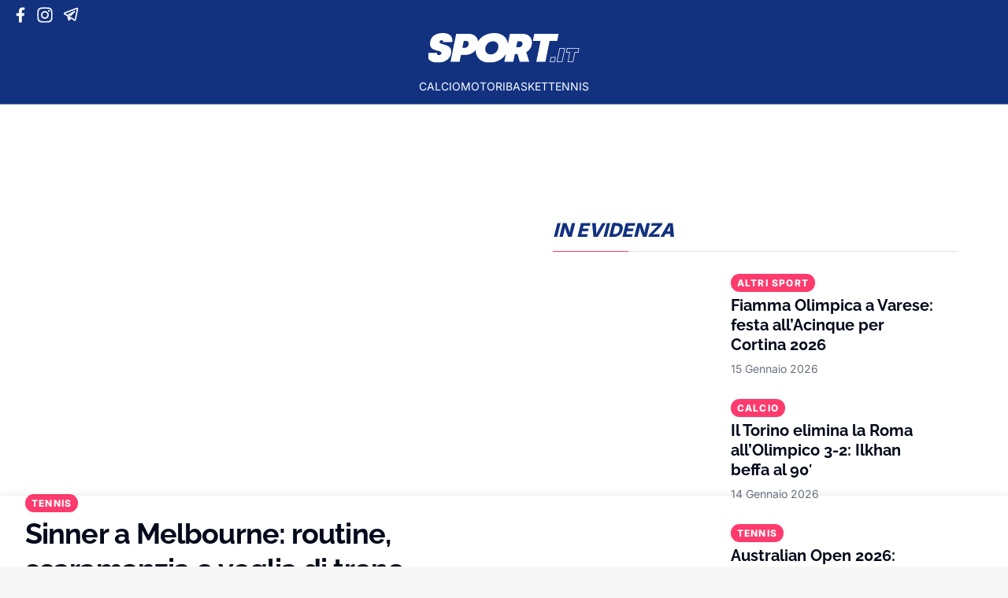

--- FILE ---
content_type: text/html; charset=UTF-8
request_url: https://sport.it/
body_size: 59294
content:
<!doctype html>
<html lang="it-IT" prefix="og: https://ogp.me/ns#">
<head>
   
    <link rel="preload"
          as="style"
          href="https://fonts.googleapis.com/css2?family=Inter:wght@400;800&family=Raleway:ital,wght@0,400;0,700;1,400;1,700&display=swap" />
    <style type="text/css">@font-face {font-family:Inter;font-style:normal;font-weight:400;src:url(/cf-fonts/v/inter/5.0.16/cyrillic/wght/normal.woff2);unicode-range:U+0301,U+0400-045F,U+0490-0491,U+04B0-04B1,U+2116;font-display:swap;}@font-face {font-family:Inter;font-style:normal;font-weight:400;src:url(/cf-fonts/v/inter/5.0.16/greek/wght/normal.woff2);unicode-range:U+0370-03FF;font-display:swap;}@font-face {font-family:Inter;font-style:normal;font-weight:400;src:url(/cf-fonts/v/inter/5.0.16/greek-ext/wght/normal.woff2);unicode-range:U+1F00-1FFF;font-display:swap;}@font-face {font-family:Inter;font-style:normal;font-weight:400;src:url(/cf-fonts/v/inter/5.0.16/latin/wght/normal.woff2);unicode-range:U+0000-00FF,U+0131,U+0152-0153,U+02BB-02BC,U+02C6,U+02DA,U+02DC,U+0304,U+0308,U+0329,U+2000-206F,U+2074,U+20AC,U+2122,U+2191,U+2193,U+2212,U+2215,U+FEFF,U+FFFD;font-display:swap;}@font-face {font-family:Inter;font-style:normal;font-weight:400;src:url(/cf-fonts/v/inter/5.0.16/latin-ext/wght/normal.woff2);unicode-range:U+0100-02AF,U+0304,U+0308,U+0329,U+1E00-1E9F,U+1EF2-1EFF,U+2020,U+20A0-20AB,U+20AD-20CF,U+2113,U+2C60-2C7F,U+A720-A7FF;font-display:swap;}@font-face {font-family:Inter;font-style:normal;font-weight:400;src:url(/cf-fonts/v/inter/5.0.16/cyrillic-ext/wght/normal.woff2);unicode-range:U+0460-052F,U+1C80-1C88,U+20B4,U+2DE0-2DFF,U+A640-A69F,U+FE2E-FE2F;font-display:swap;}@font-face {font-family:Inter;font-style:normal;font-weight:400;src:url(/cf-fonts/v/inter/5.0.16/vietnamese/wght/normal.woff2);unicode-range:U+0102-0103,U+0110-0111,U+0128-0129,U+0168-0169,U+01A0-01A1,U+01AF-01B0,U+0300-0301,U+0303-0304,U+0308-0309,U+0323,U+0329,U+1EA0-1EF9,U+20AB;font-display:swap;}@font-face {font-family:Inter;font-style:normal;font-weight:800;src:url(/cf-fonts/v/inter/5.0.16/greek-ext/wght/normal.woff2);unicode-range:U+1F00-1FFF;font-display:swap;}@font-face {font-family:Inter;font-style:normal;font-weight:800;src:url(/cf-fonts/v/inter/5.0.16/latin/wght/normal.woff2);unicode-range:U+0000-00FF,U+0131,U+0152-0153,U+02BB-02BC,U+02C6,U+02DA,U+02DC,U+0304,U+0308,U+0329,U+2000-206F,U+2074,U+20AC,U+2122,U+2191,U+2193,U+2212,U+2215,U+FEFF,U+FFFD;font-display:swap;}@font-face {font-family:Inter;font-style:normal;font-weight:800;src:url(/cf-fonts/v/inter/5.0.16/cyrillic-ext/wght/normal.woff2);unicode-range:U+0460-052F,U+1C80-1C88,U+20B4,U+2DE0-2DFF,U+A640-A69F,U+FE2E-FE2F;font-display:swap;}@font-face {font-family:Inter;font-style:normal;font-weight:800;src:url(/cf-fonts/v/inter/5.0.16/latin-ext/wght/normal.woff2);unicode-range:U+0100-02AF,U+0304,U+0308,U+0329,U+1E00-1E9F,U+1EF2-1EFF,U+2020,U+20A0-20AB,U+20AD-20CF,U+2113,U+2C60-2C7F,U+A720-A7FF;font-display:swap;}@font-face {font-family:Inter;font-style:normal;font-weight:800;src:url(/cf-fonts/v/inter/5.0.16/vietnamese/wght/normal.woff2);unicode-range:U+0102-0103,U+0110-0111,U+0128-0129,U+0168-0169,U+01A0-01A1,U+01AF-01B0,U+0300-0301,U+0303-0304,U+0308-0309,U+0323,U+0329,U+1EA0-1EF9,U+20AB;font-display:swap;}@font-face {font-family:Inter;font-style:normal;font-weight:800;src:url(/cf-fonts/v/inter/5.0.16/cyrillic/wght/normal.woff2);unicode-range:U+0301,U+0400-045F,U+0490-0491,U+04B0-04B1,U+2116;font-display:swap;}@font-face {font-family:Inter;font-style:normal;font-weight:800;src:url(/cf-fonts/v/inter/5.0.16/greek/wght/normal.woff2);unicode-range:U+0370-03FF;font-display:swap;}@font-face {font-family:Raleway;font-style:normal;font-weight:400;src:url(/cf-fonts/v/raleway/5.0.16/latin/wght/normal.woff2);unicode-range:U+0000-00FF,U+0131,U+0152-0153,U+02BB-02BC,U+02C6,U+02DA,U+02DC,U+0304,U+0308,U+0329,U+2000-206F,U+2074,U+20AC,U+2122,U+2191,U+2193,U+2212,U+2215,U+FEFF,U+FFFD;font-display:swap;}@font-face {font-family:Raleway;font-style:normal;font-weight:400;src:url(/cf-fonts/v/raleway/5.0.16/vietnamese/wght/normal.woff2);unicode-range:U+0102-0103,U+0110-0111,U+0128-0129,U+0168-0169,U+01A0-01A1,U+01AF-01B0,U+0300-0301,U+0303-0304,U+0308-0309,U+0323,U+0329,U+1EA0-1EF9,U+20AB;font-display:swap;}@font-face {font-family:Raleway;font-style:normal;font-weight:400;src:url(/cf-fonts/v/raleway/5.0.16/cyrillic/wght/normal.woff2);unicode-range:U+0301,U+0400-045F,U+0490-0491,U+04B0-04B1,U+2116;font-display:swap;}@font-face {font-family:Raleway;font-style:normal;font-weight:400;src:url(/cf-fonts/v/raleway/5.0.16/cyrillic-ext/wght/normal.woff2);unicode-range:U+0460-052F,U+1C80-1C88,U+20B4,U+2DE0-2DFF,U+A640-A69F,U+FE2E-FE2F;font-display:swap;}@font-face {font-family:Raleway;font-style:normal;font-weight:400;src:url(/cf-fonts/v/raleway/5.0.16/latin-ext/wght/normal.woff2);unicode-range:U+0100-02AF,U+0304,U+0308,U+0329,U+1E00-1E9F,U+1EF2-1EFF,U+2020,U+20A0-20AB,U+20AD-20CF,U+2113,U+2C60-2C7F,U+A720-A7FF;font-display:swap;}@font-face {font-family:Raleway;font-style:normal;font-weight:700;src:url(/cf-fonts/v/raleway/5.0.16/vietnamese/wght/normal.woff2);unicode-range:U+0102-0103,U+0110-0111,U+0128-0129,U+0168-0169,U+01A0-01A1,U+01AF-01B0,U+0300-0301,U+0303-0304,U+0308-0309,U+0323,U+0329,U+1EA0-1EF9,U+20AB;font-display:swap;}@font-face {font-family:Raleway;font-style:normal;font-weight:700;src:url(/cf-fonts/v/raleway/5.0.16/cyrillic-ext/wght/normal.woff2);unicode-range:U+0460-052F,U+1C80-1C88,U+20B4,U+2DE0-2DFF,U+A640-A69F,U+FE2E-FE2F;font-display:swap;}@font-face {font-family:Raleway;font-style:normal;font-weight:700;src:url(/cf-fonts/v/raleway/5.0.16/latin-ext/wght/normal.woff2);unicode-range:U+0100-02AF,U+0304,U+0308,U+0329,U+1E00-1E9F,U+1EF2-1EFF,U+2020,U+20A0-20AB,U+20AD-20CF,U+2113,U+2C60-2C7F,U+A720-A7FF;font-display:swap;}@font-face {font-family:Raleway;font-style:normal;font-weight:700;src:url(/cf-fonts/v/raleway/5.0.16/cyrillic/wght/normal.woff2);unicode-range:U+0301,U+0400-045F,U+0490-0491,U+04B0-04B1,U+2116;font-display:swap;}@font-face {font-family:Raleway;font-style:normal;font-weight:700;src:url(/cf-fonts/v/raleway/5.0.16/latin/wght/normal.woff2);unicode-range:U+0000-00FF,U+0131,U+0152-0153,U+02BB-02BC,U+02C6,U+02DA,U+02DC,U+0304,U+0308,U+0329,U+2000-206F,U+2074,U+20AC,U+2122,U+2191,U+2193,U+2212,U+2215,U+FEFF,U+FFFD;font-display:swap;}@font-face {font-family:Raleway;font-style:italic;font-weight:400;src:url(/cf-fonts/v/raleway/5.0.16/latin/wght/italic.woff2);unicode-range:U+0000-00FF,U+0131,U+0152-0153,U+02BB-02BC,U+02C6,U+02DA,U+02DC,U+0304,U+0308,U+0329,U+2000-206F,U+2074,U+20AC,U+2122,U+2191,U+2193,U+2212,U+2215,U+FEFF,U+FFFD;font-display:swap;}@font-face {font-family:Raleway;font-style:italic;font-weight:400;src:url(/cf-fonts/v/raleway/5.0.16/cyrillic-ext/wght/italic.woff2);unicode-range:U+0460-052F,U+1C80-1C88,U+20B4,U+2DE0-2DFF,U+A640-A69F,U+FE2E-FE2F;font-display:swap;}@font-face {font-family:Raleway;font-style:italic;font-weight:400;src:url(/cf-fonts/v/raleway/5.0.16/latin-ext/wght/italic.woff2);unicode-range:U+0100-02AF,U+0304,U+0308,U+0329,U+1E00-1E9F,U+1EF2-1EFF,U+2020,U+20A0-20AB,U+20AD-20CF,U+2113,U+2C60-2C7F,U+A720-A7FF;font-display:swap;}@font-face {font-family:Raleway;font-style:italic;font-weight:400;src:url(/cf-fonts/v/raleway/5.0.16/vietnamese/wght/italic.woff2);unicode-range:U+0102-0103,U+0110-0111,U+0128-0129,U+0168-0169,U+01A0-01A1,U+01AF-01B0,U+0300-0301,U+0303-0304,U+0308-0309,U+0323,U+0329,U+1EA0-1EF9,U+20AB;font-display:swap;}@font-face {font-family:Raleway;font-style:italic;font-weight:400;src:url(/cf-fonts/v/raleway/5.0.16/cyrillic/wght/italic.woff2);unicode-range:U+0301,U+0400-045F,U+0490-0491,U+04B0-04B1,U+2116;font-display:swap;}@font-face {font-family:Raleway;font-style:italic;font-weight:700;src:url(/cf-fonts/v/raleway/5.0.16/cyrillic/wght/italic.woff2);unicode-range:U+0301,U+0400-045F,U+0490-0491,U+04B0-04B1,U+2116;font-display:swap;}@font-face {font-family:Raleway;font-style:italic;font-weight:700;src:url(/cf-fonts/v/raleway/5.0.16/cyrillic-ext/wght/italic.woff2);unicode-range:U+0460-052F,U+1C80-1C88,U+20B4,U+2DE0-2DFF,U+A640-A69F,U+FE2E-FE2F;font-display:swap;}@font-face {font-family:Raleway;font-style:italic;font-weight:700;src:url(/cf-fonts/v/raleway/5.0.16/latin-ext/wght/italic.woff2);unicode-range:U+0100-02AF,U+0304,U+0308,U+0329,U+1E00-1E9F,U+1EF2-1EFF,U+2020,U+20A0-20AB,U+20AD-20CF,U+2113,U+2C60-2C7F,U+A720-A7FF;font-display:swap;}@font-face {font-family:Raleway;font-style:italic;font-weight:700;src:url(/cf-fonts/v/raleway/5.0.16/vietnamese/wght/italic.woff2);unicode-range:U+0102-0103,U+0110-0111,U+0128-0129,U+0168-0169,U+01A0-01A1,U+01AF-01B0,U+0300-0301,U+0303-0304,U+0308-0309,U+0323,U+0329,U+1EA0-1EF9,U+20AB;font-display:swap;}@font-face {font-family:Raleway;font-style:italic;font-weight:700;src:url(/cf-fonts/v/raleway/5.0.16/latin/wght/italic.woff2);unicode-range:U+0000-00FF,U+0131,U+0152-0153,U+02BB-02BC,U+02C6,U+02DA,U+02DC,U+0304,U+0308,U+0329,U+2000-206F,U+2074,U+20AC,U+2122,U+2191,U+2193,U+2212,U+2215,U+FEFF,U+FFFD;font-display:swap;}</style>


  <meta charset="utf-8">
  <meta name="viewport" content="width=device-width, initial-scale=1">
  <link rel="apple-touch-icon" sizes="180x180" href="https://sport.it/wp-content/themes/wordpress-evolve-theme/resources/images/favicon/apple-touch-icon.png">
  <link rel="icon" type="image/png" sizes="32x32" href="https://sport.it/wp-content/themes/wordpress-evolve-theme/resources/images/favicon/favicon-32x32.png">
  <link rel="icon" type="image/png" sizes="16x16" href="https://sport.it/wp-content/themes/wordpress-evolve-theme/resources/images/favicon/favicon-16x16.png">
  <link rel="manifest" href="https://sport.it/wp-content/themes/wordpress-evolve-theme/resources/images/favicon/site.webmanifest">
  <link rel="mask-icon" href="https://sport.it/wp-content/themes/wordpress-evolve-theme/resources/images/favicon/safari-pinned-tab.svg" color="#5bbad5">
  <script data-cfasync="false" data-no-defer="1" data-no-minify="1" data-no-optimize="1">var ewww_webp_supported=!1;function check_webp_feature(A,e){var w;e=void 0!==e?e:function(){},ewww_webp_supported?e(ewww_webp_supported):((w=new Image).onload=function(){ewww_webp_supported=0<w.width&&0<w.height,e&&e(ewww_webp_supported)},w.onerror=function(){e&&e(!1)},w.src="data:image/webp;base64,"+{alpha:"UklGRkoAAABXRUJQVlA4WAoAAAAQAAAAAAAAAAAAQUxQSAwAAAARBxAR/Q9ERP8DAABWUDggGAAAABQBAJ0BKgEAAQAAAP4AAA3AAP7mtQAAAA=="}[A])}check_webp_feature("alpha");</script><script data-cfasync="false" data-no-defer="1" data-no-minify="1" data-no-optimize="1">var Arrive=function(c,w){"use strict";if(c.MutationObserver&&"undefined"!=typeof HTMLElement){var r,a=0,u=(r=HTMLElement.prototype.matches||HTMLElement.prototype.webkitMatchesSelector||HTMLElement.prototype.mozMatchesSelector||HTMLElement.prototype.msMatchesSelector,{matchesSelector:function(e,t){return e instanceof HTMLElement&&r.call(e,t)},addMethod:function(e,t,r){var a=e[t];e[t]=function(){return r.length==arguments.length?r.apply(this,arguments):"function"==typeof a?a.apply(this,arguments):void 0}},callCallbacks:function(e,t){t&&t.options.onceOnly&&1==t.firedElems.length&&(e=[e[0]]);for(var r,a=0;r=e[a];a++)r&&r.callback&&r.callback.call(r.elem,r.elem);t&&t.options.onceOnly&&1==t.firedElems.length&&t.me.unbindEventWithSelectorAndCallback.call(t.target,t.selector,t.callback)},checkChildNodesRecursively:function(e,t,r,a){for(var i,n=0;i=e[n];n++)r(i,t,a)&&a.push({callback:t.callback,elem:i}),0<i.childNodes.length&&u.checkChildNodesRecursively(i.childNodes,t,r,a)},mergeArrays:function(e,t){var r,a={};for(r in e)e.hasOwnProperty(r)&&(a[r]=e[r]);for(r in t)t.hasOwnProperty(r)&&(a[r]=t[r]);return a},toElementsArray:function(e){return e=void 0!==e&&("number"!=typeof e.length||e===c)?[e]:e}}),e=(l.prototype.addEvent=function(e,t,r,a){a={target:e,selector:t,options:r,callback:a,firedElems:[]};return this._beforeAdding&&this._beforeAdding(a),this._eventsBucket.push(a),a},l.prototype.removeEvent=function(e){for(var t,r=this._eventsBucket.length-1;t=this._eventsBucket[r];r--)e(t)&&(this._beforeRemoving&&this._beforeRemoving(t),(t=this._eventsBucket.splice(r,1))&&t.length&&(t[0].callback=null))},l.prototype.beforeAdding=function(e){this._beforeAdding=e},l.prototype.beforeRemoving=function(e){this._beforeRemoving=e},l),t=function(i,n){var o=new e,l=this,s={fireOnAttributesModification:!1};return o.beforeAdding(function(t){var e=t.target;e!==c.document&&e!==c||(e=document.getElementsByTagName("html")[0]);var r=new MutationObserver(function(e){n.call(this,e,t)}),a=i(t.options);r.observe(e,a),t.observer=r,t.me=l}),o.beforeRemoving(function(e){e.observer.disconnect()}),this.bindEvent=function(e,t,r){t=u.mergeArrays(s,t);for(var a=u.toElementsArray(this),i=0;i<a.length;i++)o.addEvent(a[i],e,t,r)},this.unbindEvent=function(){var r=u.toElementsArray(this);o.removeEvent(function(e){for(var t=0;t<r.length;t++)if(this===w||e.target===r[t])return!0;return!1})},this.unbindEventWithSelectorOrCallback=function(r){var a=u.toElementsArray(this),i=r,e="function"==typeof r?function(e){for(var t=0;t<a.length;t++)if((this===w||e.target===a[t])&&e.callback===i)return!0;return!1}:function(e){for(var t=0;t<a.length;t++)if((this===w||e.target===a[t])&&e.selector===r)return!0;return!1};o.removeEvent(e)},this.unbindEventWithSelectorAndCallback=function(r,a){var i=u.toElementsArray(this);o.removeEvent(function(e){for(var t=0;t<i.length;t++)if((this===w||e.target===i[t])&&e.selector===r&&e.callback===a)return!0;return!1})},this},i=new function(){var s={fireOnAttributesModification:!1,onceOnly:!1,existing:!1};function n(e,t,r){return!(!u.matchesSelector(e,t.selector)||(e._id===w&&(e._id=a++),-1!=t.firedElems.indexOf(e._id)))&&(t.firedElems.push(e._id),!0)}var c=(i=new t(function(e){var t={attributes:!1,childList:!0,subtree:!0};return e.fireOnAttributesModification&&(t.attributes=!0),t},function(e,i){e.forEach(function(e){var t=e.addedNodes,r=e.target,a=[];null!==t&&0<t.length?u.checkChildNodesRecursively(t,i,n,a):"attributes"===e.type&&n(r,i)&&a.push({callback:i.callback,elem:r}),u.callCallbacks(a,i)})})).bindEvent;return i.bindEvent=function(e,t,r){t=void 0===r?(r=t,s):u.mergeArrays(s,t);var a=u.toElementsArray(this);if(t.existing){for(var i=[],n=0;n<a.length;n++)for(var o=a[n].querySelectorAll(e),l=0;l<o.length;l++)i.push({callback:r,elem:o[l]});if(t.onceOnly&&i.length)return r.call(i[0].elem,i[0].elem);setTimeout(u.callCallbacks,1,i)}c.call(this,e,t,r)},i},o=new function(){var a={};function i(e,t){return u.matchesSelector(e,t.selector)}var n=(o=new t(function(){return{childList:!0,subtree:!0}},function(e,r){e.forEach(function(e){var t=e.removedNodes,e=[];null!==t&&0<t.length&&u.checkChildNodesRecursively(t,r,i,e),u.callCallbacks(e,r)})})).bindEvent;return o.bindEvent=function(e,t,r){t=void 0===r?(r=t,a):u.mergeArrays(a,t),n.call(this,e,t,r)},o};d(HTMLElement.prototype),d(NodeList.prototype),d(HTMLCollection.prototype),d(HTMLDocument.prototype),d(Window.prototype);var n={};return s(i,n,"unbindAllArrive"),s(o,n,"unbindAllLeave"),n}function l(){this._eventsBucket=[],this._beforeAdding=null,this._beforeRemoving=null}function s(e,t,r){u.addMethod(t,r,e.unbindEvent),u.addMethod(t,r,e.unbindEventWithSelectorOrCallback),u.addMethod(t,r,e.unbindEventWithSelectorAndCallback)}function d(e){e.arrive=i.bindEvent,s(i,e,"unbindArrive"),e.leave=o.bindEvent,s(o,e,"unbindLeave")}}(window,void 0),ewww_webp_supported=!1;function check_webp_feature(e,t){var r;ewww_webp_supported?t(ewww_webp_supported):((r=new Image).onload=function(){ewww_webp_supported=0<r.width&&0<r.height,t(ewww_webp_supported)},r.onerror=function(){t(!1)},r.src="data:image/webp;base64,"+{alpha:"UklGRkoAAABXRUJQVlA4WAoAAAAQAAAAAAAAAAAAQUxQSAwAAAARBxAR/Q9ERP8DAABWUDggGAAAABQBAJ0BKgEAAQAAAP4AAA3AAP7mtQAAAA==",animation:"UklGRlIAAABXRUJQVlA4WAoAAAASAAAAAAAAAAAAQU5JTQYAAAD/////AABBTk1GJgAAAAAAAAAAAAAAAAAAAGQAAABWUDhMDQAAAC8AAAAQBxAREYiI/gcA"}[e])}function ewwwLoadImages(e){if(e){for(var t=document.querySelectorAll(".batch-image img, .image-wrapper a, .ngg-pro-masonry-item a, .ngg-galleria-offscreen-seo-wrapper a"),r=0,a=t.length;r<a;r++)ewwwAttr(t[r],"data-src",t[r].getAttribute("data-webp")),ewwwAttr(t[r],"data-thumbnail",t[r].getAttribute("data-webp-thumbnail"));for(var i=document.querySelectorAll("div.woocommerce-product-gallery__image"),r=0,a=i.length;r<a;r++)ewwwAttr(i[r],"data-thumb",i[r].getAttribute("data-webp-thumb"))}for(var n=document.querySelectorAll("video"),r=0,a=n.length;r<a;r++)ewwwAttr(n[r],"poster",e?n[r].getAttribute("data-poster-webp"):n[r].getAttribute("data-poster-image"));for(var o,l=document.querySelectorAll("img.ewww_webp_lazy_load"),r=0,a=l.length;r<a;r++)e&&(ewwwAttr(l[r],"data-lazy-srcset",l[r].getAttribute("data-lazy-srcset-webp")),ewwwAttr(l[r],"data-srcset",l[r].getAttribute("data-srcset-webp")),ewwwAttr(l[r],"data-lazy-src",l[r].getAttribute("data-lazy-src-webp")),ewwwAttr(l[r],"data-src",l[r].getAttribute("data-src-webp")),ewwwAttr(l[r],"data-orig-file",l[r].getAttribute("data-webp-orig-file")),ewwwAttr(l[r],"data-medium-file",l[r].getAttribute("data-webp-medium-file")),ewwwAttr(l[r],"data-large-file",l[r].getAttribute("data-webp-large-file")),null!=(o=l[r].getAttribute("srcset"))&&!1!==o&&o.includes("R0lGOD")&&ewwwAttr(l[r],"src",l[r].getAttribute("data-lazy-src-webp"))),l[r].className=l[r].className.replace(/\bewww_webp_lazy_load\b/,"");for(var s=document.querySelectorAll(".ewww_webp"),r=0,a=s.length;r<a;r++)e?(ewwwAttr(s[r],"srcset",s[r].getAttribute("data-srcset-webp")),ewwwAttr(s[r],"src",s[r].getAttribute("data-src-webp")),ewwwAttr(s[r],"data-orig-file",s[r].getAttribute("data-webp-orig-file")),ewwwAttr(s[r],"data-medium-file",s[r].getAttribute("data-webp-medium-file")),ewwwAttr(s[r],"data-large-file",s[r].getAttribute("data-webp-large-file")),ewwwAttr(s[r],"data-large_image",s[r].getAttribute("data-webp-large_image")),ewwwAttr(s[r],"data-src",s[r].getAttribute("data-webp-src"))):(ewwwAttr(s[r],"srcset",s[r].getAttribute("data-srcset-img")),ewwwAttr(s[r],"src",s[r].getAttribute("data-src-img"))),s[r].className=s[r].className.replace(/\bewww_webp\b/,"ewww_webp_loaded");window.jQuery&&jQuery.fn.isotope&&jQuery.fn.imagesLoaded&&(jQuery(".fusion-posts-container-infinite").imagesLoaded(function(){jQuery(".fusion-posts-container-infinite").hasClass("isotope")&&jQuery(".fusion-posts-container-infinite").isotope()}),jQuery(".fusion-portfolio:not(.fusion-recent-works) .fusion-portfolio-wrapper").imagesLoaded(function(){jQuery(".fusion-portfolio:not(.fusion-recent-works) .fusion-portfolio-wrapper").isotope()}))}function ewwwWebPInit(e){ewwwLoadImages(e),ewwwNggLoadGalleries(e),document.arrive(".ewww_webp",function(){ewwwLoadImages(e)}),document.arrive(".ewww_webp_lazy_load",function(){ewwwLoadImages(e)}),document.arrive("videos",function(){ewwwLoadImages(e)}),"loading"==document.readyState?document.addEventListener("DOMContentLoaded",ewwwJSONParserInit):("undefined"!=typeof galleries&&ewwwNggParseGalleries(e),ewwwWooParseVariations(e))}function ewwwAttr(e,t,r){null!=r&&!1!==r&&e.setAttribute(t,r)}function ewwwJSONParserInit(){"undefined"!=typeof galleries&&check_webp_feature("alpha",ewwwNggParseGalleries),check_webp_feature("alpha",ewwwWooParseVariations)}function ewwwWooParseVariations(e){if(e)for(var t=document.querySelectorAll("form.variations_form"),r=0,a=t.length;r<a;r++){var i=t[r].getAttribute("data-product_variations"),n=!1;try{for(var o in i=JSON.parse(i))void 0!==i[o]&&void 0!==i[o].image&&(void 0!==i[o].image.src_webp&&(i[o].image.src=i[o].image.src_webp,n=!0),void 0!==i[o].image.srcset_webp&&(i[o].image.srcset=i[o].image.srcset_webp,n=!0),void 0!==i[o].image.full_src_webp&&(i[o].image.full_src=i[o].image.full_src_webp,n=!0),void 0!==i[o].image.gallery_thumbnail_src_webp&&(i[o].image.gallery_thumbnail_src=i[o].image.gallery_thumbnail_src_webp,n=!0),void 0!==i[o].image.thumb_src_webp&&(i[o].image.thumb_src=i[o].image.thumb_src_webp,n=!0));n&&ewwwAttr(t[r],"data-product_variations",JSON.stringify(i))}catch(e){}}}function ewwwNggParseGalleries(e){if(e)for(var t in galleries){var r=galleries[t];galleries[t].images_list=ewwwNggParseImageList(r.images_list)}}function ewwwNggLoadGalleries(e){e&&document.addEventListener("ngg.galleria.themeadded",function(e,t){window.ngg_galleria._create_backup=window.ngg_galleria.create,window.ngg_galleria.create=function(e,t){var r=$(e).data("id");return galleries["gallery_"+r].images_list=ewwwNggParseImageList(galleries["gallery_"+r].images_list),window.ngg_galleria._create_backup(e,t)}})}function ewwwNggParseImageList(e){for(var t in e){var r=e[t];if(void 0!==r["image-webp"]&&(e[t].image=r["image-webp"],delete e[t]["image-webp"]),void 0!==r["thumb-webp"]&&(e[t].thumb=r["thumb-webp"],delete e[t]["thumb-webp"]),void 0!==r.full_image_webp&&(e[t].full_image=r.full_image_webp,delete e[t].full_image_webp),void 0!==r.srcsets)for(var a in r.srcsets)nggSrcset=r.srcsets[a],void 0!==r.srcsets[a+"-webp"]&&(e[t].srcsets[a]=r.srcsets[a+"-webp"],delete e[t].srcsets[a+"-webp"]);if(void 0!==r.full_srcsets)for(var i in r.full_srcsets)nggFSrcset=r.full_srcsets[i],void 0!==r.full_srcsets[i+"-webp"]&&(e[t].full_srcsets[i]=r.full_srcsets[i+"-webp"],delete e[t].full_srcsets[i+"-webp"])}return e}check_webp_feature("alpha",ewwwWebPInit);</script>
<!-- Ottimizzazione per i motori di ricerca di Rank Math - https://rankmath.com/ -->
<title>Sport.it | Notizie, dirette, video ed eventi sportivi in tempo reale</title>
<meta name="description" content="Sport.it - Il mondo dello sport in diretta. Calcio, basket, motori, tennis, volley, rugby, ciclismo, boxe, atletica e molto altro in tempo reale."/>
<meta name="robots" content="follow, index, max-snippet:-1, max-video-preview:-1, max-image-preview:large"/>
<link rel="canonical" href="https://sport.it/" />
<meta property="og:locale" content="it_IT" />
<meta property="og:type" content="website" />
<meta property="og:title" content="Sport.it | Notizie, dirette, video ed eventi sportivi in tempo reale" />
<meta property="og:description" content="Sport.it - Il mondo dello sport in diretta. Calcio, basket, motori, tennis, volley, rugby, ciclismo, boxe, atletica e molto altro in tempo reale." />
<meta property="og:url" content="https://sport.it/" />
<meta property="og:site_name" content="Sport.it" />
<meta property="og:updated_time" content="2026-01-08T11:17:48+01:00" />
<meta property="article:published_time" content="2019-01-08T15:44:16+01:00" />
<meta property="article:modified_time" content="2026-01-08T11:17:48+01:00" />
<meta name="twitter:card" content="summary_large_image" />
<meta name="twitter:title" content="Sport.it | Notizie, dirette, video ed eventi sportivi in tempo reale" />
<meta name="twitter:description" content="Sport.it - Il mondo dello sport in diretta. Calcio, basket, motori, tennis, volley, rugby, ciclismo, boxe, atletica e molto altro in tempo reale." />
<meta name="twitter:label1" content="Scritto da" />
<meta name="twitter:data1" content="timossi" />
<meta name="twitter:label2" content="Tempo di lettura" />
<meta name="twitter:data2" content="Meno di un minuto" />
<script type="application/ld+json" class="rank-math-schema-pro">{"@context":"https://schema.org","@graph":[{"@type":"Organization","@id":"https://sport.it/#organization","name":"evolve","url":"https://sport.it"},{"@type":"WebSite","@id":"https://sport.it/#website","url":"https://sport.it","name":"Sport.it","publisher":{"@id":"https://sport.it/#organization"},"inLanguage":"it-IT","potentialAction":{"@type":"SearchAction","target":"https://sport.it/?s={search_term_string}","query-input":"required name=search_term_string"}},{"@type":"WebPage","@id":"https://sport.it/#webpage","url":"https://sport.it/","name":"Sport.it | Notizie, dirette, video ed eventi sportivi in tempo reale","datePublished":"2019-01-08T15:44:16+01:00","dateModified":"2026-01-08T11:17:48+01:00","about":{"@id":"https://sport.it/#organization"},"isPartOf":{"@id":"https://sport.it/#website"},"inLanguage":"it-IT"},{"@type":"Person","@id":"https://sport.it/author/timossi/","name":"timossi","url":"https://sport.it/author/timossi/","image":{"@type":"ImageObject","@id":"https://secure.gravatar.com/avatar/621648e0eadf6615e222e4b66aee1ff4ef1e4d270ca750d529cfb1a02ed56c57?s=96&amp;d=mm&amp;r=g","url":"https://secure.gravatar.com/avatar/621648e0eadf6615e222e4b66aee1ff4ef1e4d270ca750d529cfb1a02ed56c57?s=96&amp;d=mm&amp;r=g","caption":"timossi","inLanguage":"it-IT"},"worksFor":{"@id":"https://sport.it/#organization"}},{"@type":"Article","headline":"Sport.it | Notizie, dirette, video ed eventi sportivi in tempo reale","keywords":"Sport.it","datePublished":"2019-01-08T15:44:16+01:00","dateModified":"2026-01-08T11:17:48+01:00","author":{"@id":"https://sport.it/author/timossi/","name":"timossi"},"publisher":{"@id":"https://sport.it/#organization"},"description":"Sport.it - Il mondo dello sport in diretta. Calcio, basket, motori, tennis, volley, rugby, ciclismo, boxe, atletica e molto altro in tempo reale.","name":"Sport.it | Notizie, dirette, video ed eventi sportivi in tempo reale","@id":"https://sport.it/#richSnippet","isPartOf":{"@id":"https://sport.it/#webpage"},"inLanguage":"it-IT","mainEntityOfPage":{"@id":"https://sport.it/#webpage"}}]}</script>
<!-- /Rank Math WordPress SEO plugin -->

<link rel="alternate" title="oEmbed (JSON)" type="application/json+oembed" href="https://sport.it/wp-json/oembed/1.0/embed?url=https%3A%2F%2Fsport.it%2F" />
<link rel="alternate" title="oEmbed (XML)" type="text/xml+oembed" href="https://sport.it/wp-json/oembed/1.0/embed?url=https%3A%2F%2Fsport.it%2F&#038;format=xml" />
<style id='wp-img-auto-sizes-contain-inline-css'>
img:is([sizes=auto i],[sizes^="auto," i]){contain-intrinsic-size:3000px 1500px}
/*# sourceURL=wp-img-auto-sizes-contain-inline-css */
</style>
<link rel='stylesheet' id='app/0-css' fetchpriority="high" href='https://sport.it/wp-content/themes/wordpress-evolve-theme/public/css/app.f30822.css' media='all' />
<link rel="https://api.w.org/" href="https://sport.it/wp-json/" /><link rel="alternate" title="JSON" type="application/json" href="https://sport.it/wp-json/wp/v2/pages/263" /><link rel="EditURI" type="application/rsd+xml" title="RSD" href="https://sport.it/xmlrpc.php?rsd" />

<link rel='shortlink' href='https://sport.it/' />
<noscript><style>.lazyload[data-src]{display:none !important;}</style></noscript><style>.lazyload{background-image:none !important;}.lazyload:before{background-image:none !important;}</style>		<style id="wp-custom-css">
			@media (min-width: 1024px) {
    .boxed.mnzSkin .header-menu {
        column-gap: 2.3rem!important;
    }
}
.page-id-14150 .pb-6 {
	min-height: 500px;
	--padding: 50px;
}

.main-article iframe{
	max-width:100%;
}

.post p{padding:12px 0;}


/*CLS Media queries*/
@media screen and (max-width: 768px) {
	#adv-Top{min-height:100px;}
	#adv-Middle1-hr, #adv-Middle1-hr, #adv-middle2-mobile, #adv-middle1-mobile{min-height:250px;}
		#adv-Middle1-mobile, #adv-Middle2-mobile{min-height:250px;}
}
@media screen and (min-width: 769px) {
	#code-block-2{min-height:250px;}
	#adv-TopLeft{min-height:80px;}
	#adv-Middle1-hr, #adv-Middle1-hr{min-height:100px;}
	#adv-Middle1, #adv-Middle2{min-height:250px;}

}

/*Fix floor*/
body{ margin-bottom:100px; }
.main-article-body figcaption.wp-element-caption {
background: #f7f7f7;
padding: 10px;
margin-top: -1px;
font-size: 12px;
color: #9b9b9b;
font-style: italic;
}

.internal-scroller {
height: 100%;
}

.internal-scroller>div{
	top:150px!important;
}


#pre-header{
	height:31px!important;
}
.network-logos{
	height:15px!important;
}

/*Disclaimer single post*/
.single .disclaimer-container{
	width:100% !important; 
}

/*Nascondo blocchi adinserter nella cat betting*/
.category-betting .code-block-12, .category-betting .code-block-13{
	display:none !important; 
}


/*Chatbot betting*/

.betting-chat-widget {
	z-index:9999 !important;
}
		</style>
		<!--type="text/evolve" -->
<link href="//tlh.gedidigital.it" rel="preconnect">
<script type="text/evolve" sync src="https://tlh.gedidigital.it/alternative_config_sport.js"></script>
<script>
var pageHref = window.location.href.toString().split("?")[0];
var pageType = "homepage"; 
</script>
<script type="text/evolve"  async onload="try { kw_tlh_ready(); } catch(e) {}" onerror="try { asr_error() } catch(e) {}" src="https://tlh.gedidigital.it/tlh.js"></script> 

<meta name="google-site-verification" content="hiPmxLO-JZFojT_cZYXAWbaU1NKnVsdBj0bbAPd9hOQ" />

<!--Yobee - Inizio -->
<script type="text/evolve" async src="https://cdn.yobee.it/ad/yb-sportit.js"></script>
<link rel="stylesheet"  media="none" onload="if(media!=&apos;all&apos;)media=&apos;all&apos;"  href="https://cdn.yobee.it/ad/yb-sportit.css">
<!--Yobee - Fine -->


 <script type="text/javascript">
    (function () {
        var script = document.createElement('script');
        script.src = 'https://unpkg.com/web-vitals@3/dist/web-vitals.iife.js';
        script.onload = function () {
             webVitals.onCLS(console.log, {reportAllChanges: true});
             webVitals.onFID(console.log);
             webVitals.onLCP(console.log);
             webVitals.onINP(console.log, {reportAllChanges: true});
       };
    document.head.appendChild(script);
    })();
</script>



<style id='global-styles-inline-css'>
:root{--wp--preset--aspect-ratio--square: 1;--wp--preset--aspect-ratio--4-3: 4/3;--wp--preset--aspect-ratio--3-4: 3/4;--wp--preset--aspect-ratio--3-2: 3/2;--wp--preset--aspect-ratio--2-3: 2/3;--wp--preset--aspect-ratio--16-9: 16/9;--wp--preset--aspect-ratio--9-16: 9/16;--wp--preset--color--black: #000;--wp--preset--color--cyan-bluish-gray: #abb8c3;--wp--preset--color--white: #fff;--wp--preset--color--pale-pink: #f78da7;--wp--preset--color--vivid-red: #cf2e2e;--wp--preset--color--luminous-vivid-orange: #ff6900;--wp--preset--color--luminous-vivid-amber: #fcb900;--wp--preset--color--light-green-cyan: #7bdcb5;--wp--preset--color--vivid-green-cyan: #00d084;--wp--preset--color--pale-cyan-blue: #8ed1fc;--wp--preset--color--vivid-cyan-blue: #0693e3;--wp--preset--color--vivid-purple: #9b51e0;--wp--preset--color--inherit: inherit;--wp--preset--color--current: currentcolor;--wp--preset--color--transparent: transparent;--wp--preset--color--slate-50: #f8fafc;--wp--preset--color--slate-100: #f1f5f9;--wp--preset--color--slate-200: #e2e8f0;--wp--preset--color--slate-300: #cbd5e1;--wp--preset--color--slate-400: #94a3b8;--wp--preset--color--slate-500: #64748b;--wp--preset--color--slate-600: #475569;--wp--preset--color--slate-700: #334155;--wp--preset--color--slate-800: #1e293b;--wp--preset--color--slate-900: #0f172a;--wp--preset--color--slate-950: #020617;--wp--preset--color--gray-50: #f9fafb;--wp--preset--color--gray-100: #f3f4f6;--wp--preset--color--gray-200: #e5e7eb;--wp--preset--color--gray-300: #d1d5db;--wp--preset--color--gray-400: #9ca3af;--wp--preset--color--gray-500: #6b7280;--wp--preset--color--gray-600: #4b5563;--wp--preset--color--gray-700: #374151;--wp--preset--color--gray-800: #1f2937;--wp--preset--color--gray-900: #111827;--wp--preset--color--gray-950: #030712;--wp--preset--color--zinc-50: #fafafa;--wp--preset--color--zinc-100: #f4f4f5;--wp--preset--color--zinc-200: #e4e4e7;--wp--preset--color--zinc-300: #d4d4d8;--wp--preset--color--zinc-400: #a1a1aa;--wp--preset--color--zinc-500: #71717a;--wp--preset--color--zinc-600: #52525b;--wp--preset--color--zinc-700: #3f3f46;--wp--preset--color--zinc-800: #27272a;--wp--preset--color--zinc-900: #18181b;--wp--preset--color--zinc-950: #09090b;--wp--preset--color--neutral-50: #fafafa;--wp--preset--color--neutral-100: #f5f5f5;--wp--preset--color--neutral-200: #e5e5e5;--wp--preset--color--neutral-300: #d4d4d4;--wp--preset--color--neutral-400: #a3a3a3;--wp--preset--color--neutral-500: #737373;--wp--preset--color--neutral-600: #525252;--wp--preset--color--neutral-700: #404040;--wp--preset--color--neutral-800: #262626;--wp--preset--color--neutral-900: #171717;--wp--preset--color--neutral-950: #0a0a0a;--wp--preset--color--stone-50: #fafaf9;--wp--preset--color--stone-100: #f5f5f4;--wp--preset--color--stone-200: #e7e5e4;--wp--preset--color--stone-300: #d6d3d1;--wp--preset--color--stone-400: #a8a29e;--wp--preset--color--stone-500: #78716c;--wp--preset--color--stone-600: #57534e;--wp--preset--color--stone-700: #44403c;--wp--preset--color--stone-800: #292524;--wp--preset--color--stone-900: #1c1917;--wp--preset--color--stone-950: #0c0a09;--wp--preset--color--red-50: #fef2f2;--wp--preset--color--red-100: #fee2e2;--wp--preset--color--red-200: #fecaca;--wp--preset--color--red-300: #fca5a5;--wp--preset--color--red-400: #f87171;--wp--preset--color--red-500: #ef4444;--wp--preset--color--red-600: #dc2626;--wp--preset--color--red-700: #b91c1c;--wp--preset--color--red-800: #991b1b;--wp--preset--color--red-900: #7f1d1d;--wp--preset--color--red-950: #450a0a;--wp--preset--color--orange-50: #fff7ed;--wp--preset--color--orange-100: #ffedd5;--wp--preset--color--orange-200: #fed7aa;--wp--preset--color--orange-300: #fdba74;--wp--preset--color--orange-400: #fb923c;--wp--preset--color--orange-500: #f97316;--wp--preset--color--orange-600: #ea580c;--wp--preset--color--orange-700: #c2410c;--wp--preset--color--orange-800: #9a3412;--wp--preset--color--orange-900: #7c2d12;--wp--preset--color--orange-950: #431407;--wp--preset--color--amber-50: #fffbeb;--wp--preset--color--amber-100: #fef3c7;--wp--preset--color--amber-200: #fde68a;--wp--preset--color--amber-300: #fcd34d;--wp--preset--color--amber-400: #fbbf24;--wp--preset--color--amber-500: #f59e0b;--wp--preset--color--amber-600: #d97706;--wp--preset--color--amber-700: #b45309;--wp--preset--color--amber-800: #92400e;--wp--preset--color--amber-900: #78350f;--wp--preset--color--amber-950: #451a03;--wp--preset--color--yellow-50: #fefce8;--wp--preset--color--yellow-100: #fef9c3;--wp--preset--color--yellow-200: #fef08a;--wp--preset--color--yellow-300: #fde047;--wp--preset--color--yellow-400: #facc15;--wp--preset--color--yellow-500: #eab308;--wp--preset--color--yellow-600: #ca8a04;--wp--preset--color--yellow-700: #a16207;--wp--preset--color--yellow-800: #854d0e;--wp--preset--color--yellow-900: #713f12;--wp--preset--color--yellow-950: #422006;--wp--preset--color--lime-50: #f7fee7;--wp--preset--color--lime-100: #ecfccb;--wp--preset--color--lime-200: #d9f99d;--wp--preset--color--lime-300: #bef264;--wp--preset--color--lime-400: #a3e635;--wp--preset--color--lime-500: #84cc16;--wp--preset--color--lime-600: #65a30d;--wp--preset--color--lime-700: #4d7c0f;--wp--preset--color--lime-800: #3f6212;--wp--preset--color--lime-900: #365314;--wp--preset--color--lime-950: #1a2e05;--wp--preset--color--green-50: #f0fdf4;--wp--preset--color--green-100: #dcfce7;--wp--preset--color--green-200: #bbf7d0;--wp--preset--color--green-300: #86efac;--wp--preset--color--green-400: #4ade80;--wp--preset--color--green-500: #22c55e;--wp--preset--color--green-600: #16a34a;--wp--preset--color--green-700: #15803d;--wp--preset--color--green-800: #166534;--wp--preset--color--green-900: #14532d;--wp--preset--color--green-950: #052e16;--wp--preset--color--emerald-50: #ecfdf5;--wp--preset--color--emerald-100: #d1fae5;--wp--preset--color--emerald-200: #a7f3d0;--wp--preset--color--emerald-300: #6ee7b7;--wp--preset--color--emerald-400: #34d399;--wp--preset--color--emerald-500: #10b981;--wp--preset--color--emerald-600: #059669;--wp--preset--color--emerald-700: #047857;--wp--preset--color--emerald-800: #065f46;--wp--preset--color--emerald-900: #064e3b;--wp--preset--color--emerald-950: #022c22;--wp--preset--color--teal-50: #f0fdfa;--wp--preset--color--teal-100: #ccfbf1;--wp--preset--color--teal-200: #99f6e4;--wp--preset--color--teal-300: #5eead4;--wp--preset--color--teal-400: #2dd4bf;--wp--preset--color--teal-500: #14b8a6;--wp--preset--color--teal-600: #0d9488;--wp--preset--color--teal-700: #0f766e;--wp--preset--color--teal-800: #115e59;--wp--preset--color--teal-900: #134e4a;--wp--preset--color--teal-950: #042f2e;--wp--preset--color--cyan-50: #ecfeff;--wp--preset--color--cyan-100: #cffafe;--wp--preset--color--cyan-200: #a5f3fc;--wp--preset--color--cyan-300: #67e8f9;--wp--preset--color--cyan-400: #22d3ee;--wp--preset--color--cyan-500: #06b6d4;--wp--preset--color--cyan-600: #0891b2;--wp--preset--color--cyan-700: #0e7490;--wp--preset--color--cyan-800: #155e75;--wp--preset--color--cyan-900: #164e63;--wp--preset--color--cyan-950: #083344;--wp--preset--color--sky-50: #f0f9ff;--wp--preset--color--sky-100: #e0f2fe;--wp--preset--color--sky-200: #bae6fd;--wp--preset--color--sky-300: #7dd3fc;--wp--preset--color--sky-400: #38bdf8;--wp--preset--color--sky-500: #0ea5e9;--wp--preset--color--sky-600: #0284c7;--wp--preset--color--sky-700: #0369a1;--wp--preset--color--sky-800: #075985;--wp--preset--color--sky-900: #0c4a6e;--wp--preset--color--sky-950: #082f49;--wp--preset--color--blue-50: #eff6ff;--wp--preset--color--blue-100: #dbeafe;--wp--preset--color--blue-200: #bfdbfe;--wp--preset--color--blue-300: #93c5fd;--wp--preset--color--blue-400: #60a5fa;--wp--preset--color--blue-500: #3b82f6;--wp--preset--color--blue-600: #2563eb;--wp--preset--color--blue-700: #1d4ed8;--wp--preset--color--blue-800: #1e40af;--wp--preset--color--blue-900: #1e3a8a;--wp--preset--color--blue-950: #172554;--wp--preset--color--indigo-50: #eef2ff;--wp--preset--color--indigo-100: #e0e7ff;--wp--preset--color--indigo-200: #c7d2fe;--wp--preset--color--indigo-300: #a5b4fc;--wp--preset--color--indigo-400: #818cf8;--wp--preset--color--indigo-500: #6366f1;--wp--preset--color--indigo-600: #4f46e5;--wp--preset--color--indigo-700: #4338ca;--wp--preset--color--indigo-800: #3730a3;--wp--preset--color--indigo-900: #312e81;--wp--preset--color--indigo-950: #1e1b4b;--wp--preset--color--violet-50: #f5f3ff;--wp--preset--color--violet-100: #ede9fe;--wp--preset--color--violet-200: #ddd6fe;--wp--preset--color--violet-300: #c4b5fd;--wp--preset--color--violet-400: #a78bfa;--wp--preset--color--violet-500: #8b5cf6;--wp--preset--color--violet-600: #7c3aed;--wp--preset--color--violet-700: #6d28d9;--wp--preset--color--violet-800: #5b21b6;--wp--preset--color--violet-900: #4c1d95;--wp--preset--color--violet-950: #2e1065;--wp--preset--color--purple-50: #faf5ff;--wp--preset--color--purple-100: #f3e8ff;--wp--preset--color--purple-200: #e9d5ff;--wp--preset--color--purple-300: #d8b4fe;--wp--preset--color--purple-400: #c084fc;--wp--preset--color--purple-500: #a855f7;--wp--preset--color--purple-600: #9333ea;--wp--preset--color--purple-700: #7e22ce;--wp--preset--color--purple-800: #6b21a8;--wp--preset--color--purple-900: #581c87;--wp--preset--color--purple-950: #3b0764;--wp--preset--color--fuchsia-50: #fdf4ff;--wp--preset--color--fuchsia-100: #fae8ff;--wp--preset--color--fuchsia-200: #f5d0fe;--wp--preset--color--fuchsia-300: #f0abfc;--wp--preset--color--fuchsia-400: #e879f9;--wp--preset--color--fuchsia-500: #d946ef;--wp--preset--color--fuchsia-600: #c026d3;--wp--preset--color--fuchsia-700: #a21caf;--wp--preset--color--fuchsia-800: #86198f;--wp--preset--color--fuchsia-900: #701a75;--wp--preset--color--fuchsia-950: #4a044e;--wp--preset--color--pink-50: #fdf2f8;--wp--preset--color--pink-100: #fce7f3;--wp--preset--color--pink-200: #fbcfe8;--wp--preset--color--pink-300: #f9a8d4;--wp--preset--color--pink-400: #f472b6;--wp--preset--color--pink-500: #ec4899;--wp--preset--color--pink-600: #db2777;--wp--preset--color--pink-700: #be185d;--wp--preset--color--pink-800: #9d174d;--wp--preset--color--pink-900: #831843;--wp--preset--color--pink-950: #500724;--wp--preset--color--rose-50: #fff1f2;--wp--preset--color--rose-100: #ffe4e6;--wp--preset--color--rose-200: #fecdd3;--wp--preset--color--rose-300: #fda4af;--wp--preset--color--rose-400: #fb7185;--wp--preset--color--rose-500: #f43f5e;--wp--preset--color--rose-600: #e11d48;--wp--preset--color--rose-700: #be123c;--wp--preset--color--rose-800: #9f1239;--wp--preset--color--rose-900: #881337;--wp--preset--color--rose-950: #4c0519;--wp--preset--color--sp-background: #123280;--wp--preset--color--sp-text: #1e1e1e;--wp--preset--color--sp-link: #ff3a6d;--wp--preset--color--sp-title: #040a1b;--wp--preset--color--sp-gray: #f0f0f5;--wp--preset--color--sp-white: #ffffff40;--wp--preset--gradient--vivid-cyan-blue-to-vivid-purple: linear-gradient(135deg,rgb(6,147,227) 0%,rgb(155,81,224) 100%);--wp--preset--gradient--light-green-cyan-to-vivid-green-cyan: linear-gradient(135deg,rgb(122,220,180) 0%,rgb(0,208,130) 100%);--wp--preset--gradient--luminous-vivid-amber-to-luminous-vivid-orange: linear-gradient(135deg,rgb(252,185,0) 0%,rgb(255,105,0) 100%);--wp--preset--gradient--luminous-vivid-orange-to-vivid-red: linear-gradient(135deg,rgb(255,105,0) 0%,rgb(207,46,46) 100%);--wp--preset--gradient--very-light-gray-to-cyan-bluish-gray: linear-gradient(135deg,rgb(238,238,238) 0%,rgb(169,184,195) 100%);--wp--preset--gradient--cool-to-warm-spectrum: linear-gradient(135deg,rgb(74,234,220) 0%,rgb(151,120,209) 20%,rgb(207,42,186) 40%,rgb(238,44,130) 60%,rgb(251,105,98) 80%,rgb(254,248,76) 100%);--wp--preset--gradient--blush-light-purple: linear-gradient(135deg,rgb(255,206,236) 0%,rgb(152,150,240) 100%);--wp--preset--gradient--blush-bordeaux: linear-gradient(135deg,rgb(254,205,165) 0%,rgb(254,45,45) 50%,rgb(107,0,62) 100%);--wp--preset--gradient--luminous-dusk: linear-gradient(135deg,rgb(255,203,112) 0%,rgb(199,81,192) 50%,rgb(65,88,208) 100%);--wp--preset--gradient--pale-ocean: linear-gradient(135deg,rgb(255,245,203) 0%,rgb(182,227,212) 50%,rgb(51,167,181) 100%);--wp--preset--gradient--electric-grass: linear-gradient(135deg,rgb(202,248,128) 0%,rgb(113,206,126) 100%);--wp--preset--gradient--midnight: linear-gradient(135deg,rgb(2,3,129) 0%,rgb(40,116,252) 100%);--wp--preset--font-size--small: 13px;--wp--preset--font-size--medium: 20px;--wp--preset--font-size--large: 36px;--wp--preset--font-size--x-large: 42px;--wp--preset--font-size--xs: 0.75rem;--wp--preset--font-size--sm: 0.875rem;--wp--preset--font-size--base: 1rem;--wp--preset--font-size--lg: 1.125rem;--wp--preset--font-size--xl: 1.25rem;--wp--preset--font-size--2-xl: 1.5rem;--wp--preset--font-size--3-xl: 1.875rem;--wp--preset--font-size--4-xl: 2.25rem;--wp--preset--font-size--5-xl: 2.65rem;--wp--preset--font-size--6-xl: 2.75rem;--wp--preset--font-size--7-xl: 4.5rem;--wp--preset--font-size--8-xl: 6rem;--wp--preset--font-size--9-xl: 8rem;--wp--preset--font-size--tiny: 0.813rem;--wp--preset--font-size--md: 1.063rem;--wp--preset--font-family--sans: Barlow,sans-serif;--wp--preset--font-family--serif: ui-serif,Georgia,Cambria,"Times New Roman",Times,serif;--wp--preset--font-family--mono: ui-monospace,SFMono-Regular,Menlo,Monaco,Consolas,"Liberation Mono","Courier New",monospace;--wp--preset--spacing--20: 0.44rem;--wp--preset--spacing--30: 0.67rem;--wp--preset--spacing--40: 1rem;--wp--preset--spacing--50: 1.5rem;--wp--preset--spacing--60: 2.25rem;--wp--preset--spacing--70: 3.38rem;--wp--preset--spacing--80: 5.06rem;--wp--preset--shadow--natural: 6px 6px 9px rgba(0, 0, 0, 0.2);--wp--preset--shadow--deep: 12px 12px 50px rgba(0, 0, 0, 0.4);--wp--preset--shadow--sharp: 6px 6px 0px rgba(0, 0, 0, 0.2);--wp--preset--shadow--outlined: 6px 6px 0px -3px rgb(255, 255, 255), 6px 6px rgb(0, 0, 0);--wp--preset--shadow--crisp: 6px 6px 0px rgb(0, 0, 0);}:where(body) { margin: 0; }.wp-site-blocks > .alignleft { float: left; margin-right: 2em; }.wp-site-blocks > .alignright { float: right; margin-left: 2em; }.wp-site-blocks > .aligncenter { justify-content: center; margin-left: auto; margin-right: auto; }:where(.is-layout-flex){gap: 0.5em;}:where(.is-layout-grid){gap: 0.5em;}.is-layout-flow > .alignleft{float: left;margin-inline-start: 0;margin-inline-end: 2em;}.is-layout-flow > .alignright{float: right;margin-inline-start: 2em;margin-inline-end: 0;}.is-layout-flow > .aligncenter{margin-left: auto !important;margin-right: auto !important;}.is-layout-constrained > .alignleft{float: left;margin-inline-start: 0;margin-inline-end: 2em;}.is-layout-constrained > .alignright{float: right;margin-inline-start: 2em;margin-inline-end: 0;}.is-layout-constrained > .aligncenter{margin-left: auto !important;margin-right: auto !important;}.is-layout-constrained > :where(:not(.alignleft):not(.alignright):not(.alignfull)){margin-left: auto !important;margin-right: auto !important;}body .is-layout-flex{display: flex;}.is-layout-flex{flex-wrap: wrap;align-items: center;}.is-layout-flex > :is(*, div){margin: 0;}body .is-layout-grid{display: grid;}.is-layout-grid > :is(*, div){margin: 0;}body{padding-top: 0px;padding-right: 0px;padding-bottom: 0px;padding-left: 0px;}a:where(:not(.wp-element-button)){text-decoration: underline;}:root :where(.wp-element-button, .wp-block-button__link){background-color: #32373c;border-width: 0;color: #fff;font-family: inherit;font-size: inherit;font-style: inherit;font-weight: inherit;letter-spacing: inherit;line-height: inherit;padding-top: calc(0.667em + 2px);padding-right: calc(1.333em + 2px);padding-bottom: calc(0.667em + 2px);padding-left: calc(1.333em + 2px);text-decoration: none;text-transform: inherit;}.has-black-color{color: var(--wp--preset--color--black) !important;}.has-cyan-bluish-gray-color{color: var(--wp--preset--color--cyan-bluish-gray) !important;}.has-white-color{color: var(--wp--preset--color--white) !important;}.has-pale-pink-color{color: var(--wp--preset--color--pale-pink) !important;}.has-vivid-red-color{color: var(--wp--preset--color--vivid-red) !important;}.has-luminous-vivid-orange-color{color: var(--wp--preset--color--luminous-vivid-orange) !important;}.has-luminous-vivid-amber-color{color: var(--wp--preset--color--luminous-vivid-amber) !important;}.has-light-green-cyan-color{color: var(--wp--preset--color--light-green-cyan) !important;}.has-vivid-green-cyan-color{color: var(--wp--preset--color--vivid-green-cyan) !important;}.has-pale-cyan-blue-color{color: var(--wp--preset--color--pale-cyan-blue) !important;}.has-vivid-cyan-blue-color{color: var(--wp--preset--color--vivid-cyan-blue) !important;}.has-vivid-purple-color{color: var(--wp--preset--color--vivid-purple) !important;}.has-inherit-color{color: var(--wp--preset--color--inherit) !important;}.has-current-color{color: var(--wp--preset--color--current) !important;}.has-transparent-color{color: var(--wp--preset--color--transparent) !important;}.has-slate-50-color{color: var(--wp--preset--color--slate-50) !important;}.has-slate-100-color{color: var(--wp--preset--color--slate-100) !important;}.has-slate-200-color{color: var(--wp--preset--color--slate-200) !important;}.has-slate-300-color{color: var(--wp--preset--color--slate-300) !important;}.has-slate-400-color{color: var(--wp--preset--color--slate-400) !important;}.has-slate-500-color{color: var(--wp--preset--color--slate-500) !important;}.has-slate-600-color{color: var(--wp--preset--color--slate-600) !important;}.has-slate-700-color{color: var(--wp--preset--color--slate-700) !important;}.has-slate-800-color{color: var(--wp--preset--color--slate-800) !important;}.has-slate-900-color{color: var(--wp--preset--color--slate-900) !important;}.has-slate-950-color{color: var(--wp--preset--color--slate-950) !important;}.has-gray-50-color{color: var(--wp--preset--color--gray-50) !important;}.has-gray-100-color{color: var(--wp--preset--color--gray-100) !important;}.has-gray-200-color{color: var(--wp--preset--color--gray-200) !important;}.has-gray-300-color{color: var(--wp--preset--color--gray-300) !important;}.has-gray-400-color{color: var(--wp--preset--color--gray-400) !important;}.has-gray-500-color{color: var(--wp--preset--color--gray-500) !important;}.has-gray-600-color{color: var(--wp--preset--color--gray-600) !important;}.has-gray-700-color{color: var(--wp--preset--color--gray-700) !important;}.has-gray-800-color{color: var(--wp--preset--color--gray-800) !important;}.has-gray-900-color{color: var(--wp--preset--color--gray-900) !important;}.has-gray-950-color{color: var(--wp--preset--color--gray-950) !important;}.has-zinc-50-color{color: var(--wp--preset--color--zinc-50) !important;}.has-zinc-100-color{color: var(--wp--preset--color--zinc-100) !important;}.has-zinc-200-color{color: var(--wp--preset--color--zinc-200) !important;}.has-zinc-300-color{color: var(--wp--preset--color--zinc-300) !important;}.has-zinc-400-color{color: var(--wp--preset--color--zinc-400) !important;}.has-zinc-500-color{color: var(--wp--preset--color--zinc-500) !important;}.has-zinc-600-color{color: var(--wp--preset--color--zinc-600) !important;}.has-zinc-700-color{color: var(--wp--preset--color--zinc-700) !important;}.has-zinc-800-color{color: var(--wp--preset--color--zinc-800) !important;}.has-zinc-900-color{color: var(--wp--preset--color--zinc-900) !important;}.has-zinc-950-color{color: var(--wp--preset--color--zinc-950) !important;}.has-neutral-50-color{color: var(--wp--preset--color--neutral-50) !important;}.has-neutral-100-color{color: var(--wp--preset--color--neutral-100) !important;}.has-neutral-200-color{color: var(--wp--preset--color--neutral-200) !important;}.has-neutral-300-color{color: var(--wp--preset--color--neutral-300) !important;}.has-neutral-400-color{color: var(--wp--preset--color--neutral-400) !important;}.has-neutral-500-color{color: var(--wp--preset--color--neutral-500) !important;}.has-neutral-600-color{color: var(--wp--preset--color--neutral-600) !important;}.has-neutral-700-color{color: var(--wp--preset--color--neutral-700) !important;}.has-neutral-800-color{color: var(--wp--preset--color--neutral-800) !important;}.has-neutral-900-color{color: var(--wp--preset--color--neutral-900) !important;}.has-neutral-950-color{color: var(--wp--preset--color--neutral-950) !important;}.has-stone-50-color{color: var(--wp--preset--color--stone-50) !important;}.has-stone-100-color{color: var(--wp--preset--color--stone-100) !important;}.has-stone-200-color{color: var(--wp--preset--color--stone-200) !important;}.has-stone-300-color{color: var(--wp--preset--color--stone-300) !important;}.has-stone-400-color{color: var(--wp--preset--color--stone-400) !important;}.has-stone-500-color{color: var(--wp--preset--color--stone-500) !important;}.has-stone-600-color{color: var(--wp--preset--color--stone-600) !important;}.has-stone-700-color{color: var(--wp--preset--color--stone-700) !important;}.has-stone-800-color{color: var(--wp--preset--color--stone-800) !important;}.has-stone-900-color{color: var(--wp--preset--color--stone-900) !important;}.has-stone-950-color{color: var(--wp--preset--color--stone-950) !important;}.has-red-50-color{color: var(--wp--preset--color--red-50) !important;}.has-red-100-color{color: var(--wp--preset--color--red-100) !important;}.has-red-200-color{color: var(--wp--preset--color--red-200) !important;}.has-red-300-color{color: var(--wp--preset--color--red-300) !important;}.has-red-400-color{color: var(--wp--preset--color--red-400) !important;}.has-red-500-color{color: var(--wp--preset--color--red-500) !important;}.has-red-600-color{color: var(--wp--preset--color--red-600) !important;}.has-red-700-color{color: var(--wp--preset--color--red-700) !important;}.has-red-800-color{color: var(--wp--preset--color--red-800) !important;}.has-red-900-color{color: var(--wp--preset--color--red-900) !important;}.has-red-950-color{color: var(--wp--preset--color--red-950) !important;}.has-orange-50-color{color: var(--wp--preset--color--orange-50) !important;}.has-orange-100-color{color: var(--wp--preset--color--orange-100) !important;}.has-orange-200-color{color: var(--wp--preset--color--orange-200) !important;}.has-orange-300-color{color: var(--wp--preset--color--orange-300) !important;}.has-orange-400-color{color: var(--wp--preset--color--orange-400) !important;}.has-orange-500-color{color: var(--wp--preset--color--orange-500) !important;}.has-orange-600-color{color: var(--wp--preset--color--orange-600) !important;}.has-orange-700-color{color: var(--wp--preset--color--orange-700) !important;}.has-orange-800-color{color: var(--wp--preset--color--orange-800) !important;}.has-orange-900-color{color: var(--wp--preset--color--orange-900) !important;}.has-orange-950-color{color: var(--wp--preset--color--orange-950) !important;}.has-amber-50-color{color: var(--wp--preset--color--amber-50) !important;}.has-amber-100-color{color: var(--wp--preset--color--amber-100) !important;}.has-amber-200-color{color: var(--wp--preset--color--amber-200) !important;}.has-amber-300-color{color: var(--wp--preset--color--amber-300) !important;}.has-amber-400-color{color: var(--wp--preset--color--amber-400) !important;}.has-amber-500-color{color: var(--wp--preset--color--amber-500) !important;}.has-amber-600-color{color: var(--wp--preset--color--amber-600) !important;}.has-amber-700-color{color: var(--wp--preset--color--amber-700) !important;}.has-amber-800-color{color: var(--wp--preset--color--amber-800) !important;}.has-amber-900-color{color: var(--wp--preset--color--amber-900) !important;}.has-amber-950-color{color: var(--wp--preset--color--amber-950) !important;}.has-yellow-50-color{color: var(--wp--preset--color--yellow-50) !important;}.has-yellow-100-color{color: var(--wp--preset--color--yellow-100) !important;}.has-yellow-200-color{color: var(--wp--preset--color--yellow-200) !important;}.has-yellow-300-color{color: var(--wp--preset--color--yellow-300) !important;}.has-yellow-400-color{color: var(--wp--preset--color--yellow-400) !important;}.has-yellow-500-color{color: var(--wp--preset--color--yellow-500) !important;}.has-yellow-600-color{color: var(--wp--preset--color--yellow-600) !important;}.has-yellow-700-color{color: var(--wp--preset--color--yellow-700) !important;}.has-yellow-800-color{color: var(--wp--preset--color--yellow-800) !important;}.has-yellow-900-color{color: var(--wp--preset--color--yellow-900) !important;}.has-yellow-950-color{color: var(--wp--preset--color--yellow-950) !important;}.has-lime-50-color{color: var(--wp--preset--color--lime-50) !important;}.has-lime-100-color{color: var(--wp--preset--color--lime-100) !important;}.has-lime-200-color{color: var(--wp--preset--color--lime-200) !important;}.has-lime-300-color{color: var(--wp--preset--color--lime-300) !important;}.has-lime-400-color{color: var(--wp--preset--color--lime-400) !important;}.has-lime-500-color{color: var(--wp--preset--color--lime-500) !important;}.has-lime-600-color{color: var(--wp--preset--color--lime-600) !important;}.has-lime-700-color{color: var(--wp--preset--color--lime-700) !important;}.has-lime-800-color{color: var(--wp--preset--color--lime-800) !important;}.has-lime-900-color{color: var(--wp--preset--color--lime-900) !important;}.has-lime-950-color{color: var(--wp--preset--color--lime-950) !important;}.has-green-50-color{color: var(--wp--preset--color--green-50) !important;}.has-green-100-color{color: var(--wp--preset--color--green-100) !important;}.has-green-200-color{color: var(--wp--preset--color--green-200) !important;}.has-green-300-color{color: var(--wp--preset--color--green-300) !important;}.has-green-400-color{color: var(--wp--preset--color--green-400) !important;}.has-green-500-color{color: var(--wp--preset--color--green-500) !important;}.has-green-600-color{color: var(--wp--preset--color--green-600) !important;}.has-green-700-color{color: var(--wp--preset--color--green-700) !important;}.has-green-800-color{color: var(--wp--preset--color--green-800) !important;}.has-green-900-color{color: var(--wp--preset--color--green-900) !important;}.has-green-950-color{color: var(--wp--preset--color--green-950) !important;}.has-emerald-50-color{color: var(--wp--preset--color--emerald-50) !important;}.has-emerald-100-color{color: var(--wp--preset--color--emerald-100) !important;}.has-emerald-200-color{color: var(--wp--preset--color--emerald-200) !important;}.has-emerald-300-color{color: var(--wp--preset--color--emerald-300) !important;}.has-emerald-400-color{color: var(--wp--preset--color--emerald-400) !important;}.has-emerald-500-color{color: var(--wp--preset--color--emerald-500) !important;}.has-emerald-600-color{color: var(--wp--preset--color--emerald-600) !important;}.has-emerald-700-color{color: var(--wp--preset--color--emerald-700) !important;}.has-emerald-800-color{color: var(--wp--preset--color--emerald-800) !important;}.has-emerald-900-color{color: var(--wp--preset--color--emerald-900) !important;}.has-emerald-950-color{color: var(--wp--preset--color--emerald-950) !important;}.has-teal-50-color{color: var(--wp--preset--color--teal-50) !important;}.has-teal-100-color{color: var(--wp--preset--color--teal-100) !important;}.has-teal-200-color{color: var(--wp--preset--color--teal-200) !important;}.has-teal-300-color{color: var(--wp--preset--color--teal-300) !important;}.has-teal-400-color{color: var(--wp--preset--color--teal-400) !important;}.has-teal-500-color{color: var(--wp--preset--color--teal-500) !important;}.has-teal-600-color{color: var(--wp--preset--color--teal-600) !important;}.has-teal-700-color{color: var(--wp--preset--color--teal-700) !important;}.has-teal-800-color{color: var(--wp--preset--color--teal-800) !important;}.has-teal-900-color{color: var(--wp--preset--color--teal-900) !important;}.has-teal-950-color{color: var(--wp--preset--color--teal-950) !important;}.has-cyan-50-color{color: var(--wp--preset--color--cyan-50) !important;}.has-cyan-100-color{color: var(--wp--preset--color--cyan-100) !important;}.has-cyan-200-color{color: var(--wp--preset--color--cyan-200) !important;}.has-cyan-300-color{color: var(--wp--preset--color--cyan-300) !important;}.has-cyan-400-color{color: var(--wp--preset--color--cyan-400) !important;}.has-cyan-500-color{color: var(--wp--preset--color--cyan-500) !important;}.has-cyan-600-color{color: var(--wp--preset--color--cyan-600) !important;}.has-cyan-700-color{color: var(--wp--preset--color--cyan-700) !important;}.has-cyan-800-color{color: var(--wp--preset--color--cyan-800) !important;}.has-cyan-900-color{color: var(--wp--preset--color--cyan-900) !important;}.has-cyan-950-color{color: var(--wp--preset--color--cyan-950) !important;}.has-sky-50-color{color: var(--wp--preset--color--sky-50) !important;}.has-sky-100-color{color: var(--wp--preset--color--sky-100) !important;}.has-sky-200-color{color: var(--wp--preset--color--sky-200) !important;}.has-sky-300-color{color: var(--wp--preset--color--sky-300) !important;}.has-sky-400-color{color: var(--wp--preset--color--sky-400) !important;}.has-sky-500-color{color: var(--wp--preset--color--sky-500) !important;}.has-sky-600-color{color: var(--wp--preset--color--sky-600) !important;}.has-sky-700-color{color: var(--wp--preset--color--sky-700) !important;}.has-sky-800-color{color: var(--wp--preset--color--sky-800) !important;}.has-sky-900-color{color: var(--wp--preset--color--sky-900) !important;}.has-sky-950-color{color: var(--wp--preset--color--sky-950) !important;}.has-blue-50-color{color: var(--wp--preset--color--blue-50) !important;}.has-blue-100-color{color: var(--wp--preset--color--blue-100) !important;}.has-blue-200-color{color: var(--wp--preset--color--blue-200) !important;}.has-blue-300-color{color: var(--wp--preset--color--blue-300) !important;}.has-blue-400-color{color: var(--wp--preset--color--blue-400) !important;}.has-blue-500-color{color: var(--wp--preset--color--blue-500) !important;}.has-blue-600-color{color: var(--wp--preset--color--blue-600) !important;}.has-blue-700-color{color: var(--wp--preset--color--blue-700) !important;}.has-blue-800-color{color: var(--wp--preset--color--blue-800) !important;}.has-blue-900-color{color: var(--wp--preset--color--blue-900) !important;}.has-blue-950-color{color: var(--wp--preset--color--blue-950) !important;}.has-indigo-50-color{color: var(--wp--preset--color--indigo-50) !important;}.has-indigo-100-color{color: var(--wp--preset--color--indigo-100) !important;}.has-indigo-200-color{color: var(--wp--preset--color--indigo-200) !important;}.has-indigo-300-color{color: var(--wp--preset--color--indigo-300) !important;}.has-indigo-400-color{color: var(--wp--preset--color--indigo-400) !important;}.has-indigo-500-color{color: var(--wp--preset--color--indigo-500) !important;}.has-indigo-600-color{color: var(--wp--preset--color--indigo-600) !important;}.has-indigo-700-color{color: var(--wp--preset--color--indigo-700) !important;}.has-indigo-800-color{color: var(--wp--preset--color--indigo-800) !important;}.has-indigo-900-color{color: var(--wp--preset--color--indigo-900) !important;}.has-indigo-950-color{color: var(--wp--preset--color--indigo-950) !important;}.has-violet-50-color{color: var(--wp--preset--color--violet-50) !important;}.has-violet-100-color{color: var(--wp--preset--color--violet-100) !important;}.has-violet-200-color{color: var(--wp--preset--color--violet-200) !important;}.has-violet-300-color{color: var(--wp--preset--color--violet-300) !important;}.has-violet-400-color{color: var(--wp--preset--color--violet-400) !important;}.has-violet-500-color{color: var(--wp--preset--color--violet-500) !important;}.has-violet-600-color{color: var(--wp--preset--color--violet-600) !important;}.has-violet-700-color{color: var(--wp--preset--color--violet-700) !important;}.has-violet-800-color{color: var(--wp--preset--color--violet-800) !important;}.has-violet-900-color{color: var(--wp--preset--color--violet-900) !important;}.has-violet-950-color{color: var(--wp--preset--color--violet-950) !important;}.has-purple-50-color{color: var(--wp--preset--color--purple-50) !important;}.has-purple-100-color{color: var(--wp--preset--color--purple-100) !important;}.has-purple-200-color{color: var(--wp--preset--color--purple-200) !important;}.has-purple-300-color{color: var(--wp--preset--color--purple-300) !important;}.has-purple-400-color{color: var(--wp--preset--color--purple-400) !important;}.has-purple-500-color{color: var(--wp--preset--color--purple-500) !important;}.has-purple-600-color{color: var(--wp--preset--color--purple-600) !important;}.has-purple-700-color{color: var(--wp--preset--color--purple-700) !important;}.has-purple-800-color{color: var(--wp--preset--color--purple-800) !important;}.has-purple-900-color{color: var(--wp--preset--color--purple-900) !important;}.has-purple-950-color{color: var(--wp--preset--color--purple-950) !important;}.has-fuchsia-50-color{color: var(--wp--preset--color--fuchsia-50) !important;}.has-fuchsia-100-color{color: var(--wp--preset--color--fuchsia-100) !important;}.has-fuchsia-200-color{color: var(--wp--preset--color--fuchsia-200) !important;}.has-fuchsia-300-color{color: var(--wp--preset--color--fuchsia-300) !important;}.has-fuchsia-400-color{color: var(--wp--preset--color--fuchsia-400) !important;}.has-fuchsia-500-color{color: var(--wp--preset--color--fuchsia-500) !important;}.has-fuchsia-600-color{color: var(--wp--preset--color--fuchsia-600) !important;}.has-fuchsia-700-color{color: var(--wp--preset--color--fuchsia-700) !important;}.has-fuchsia-800-color{color: var(--wp--preset--color--fuchsia-800) !important;}.has-fuchsia-900-color{color: var(--wp--preset--color--fuchsia-900) !important;}.has-fuchsia-950-color{color: var(--wp--preset--color--fuchsia-950) !important;}.has-pink-50-color{color: var(--wp--preset--color--pink-50) !important;}.has-pink-100-color{color: var(--wp--preset--color--pink-100) !important;}.has-pink-200-color{color: var(--wp--preset--color--pink-200) !important;}.has-pink-300-color{color: var(--wp--preset--color--pink-300) !important;}.has-pink-400-color{color: var(--wp--preset--color--pink-400) !important;}.has-pink-500-color{color: var(--wp--preset--color--pink-500) !important;}.has-pink-600-color{color: var(--wp--preset--color--pink-600) !important;}.has-pink-700-color{color: var(--wp--preset--color--pink-700) !important;}.has-pink-800-color{color: var(--wp--preset--color--pink-800) !important;}.has-pink-900-color{color: var(--wp--preset--color--pink-900) !important;}.has-pink-950-color{color: var(--wp--preset--color--pink-950) !important;}.has-rose-50-color{color: var(--wp--preset--color--rose-50) !important;}.has-rose-100-color{color: var(--wp--preset--color--rose-100) !important;}.has-rose-200-color{color: var(--wp--preset--color--rose-200) !important;}.has-rose-300-color{color: var(--wp--preset--color--rose-300) !important;}.has-rose-400-color{color: var(--wp--preset--color--rose-400) !important;}.has-rose-500-color{color: var(--wp--preset--color--rose-500) !important;}.has-rose-600-color{color: var(--wp--preset--color--rose-600) !important;}.has-rose-700-color{color: var(--wp--preset--color--rose-700) !important;}.has-rose-800-color{color: var(--wp--preset--color--rose-800) !important;}.has-rose-900-color{color: var(--wp--preset--color--rose-900) !important;}.has-rose-950-color{color: var(--wp--preset--color--rose-950) !important;}.has-sp-background-color{color: var(--wp--preset--color--sp-background) !important;}.has-sp-text-color{color: var(--wp--preset--color--sp-text) !important;}.has-sp-link-color{color: var(--wp--preset--color--sp-link) !important;}.has-sp-title-color{color: var(--wp--preset--color--sp-title) !important;}.has-sp-gray-color{color: var(--wp--preset--color--sp-gray) !important;}.has-sp-white-color{color: var(--wp--preset--color--sp-white) !important;}.has-black-background-color{background-color: var(--wp--preset--color--black) !important;}.has-cyan-bluish-gray-background-color{background-color: var(--wp--preset--color--cyan-bluish-gray) !important;}.has-white-background-color{background-color: var(--wp--preset--color--white) !important;}.has-pale-pink-background-color{background-color: var(--wp--preset--color--pale-pink) !important;}.has-vivid-red-background-color{background-color: var(--wp--preset--color--vivid-red) !important;}.has-luminous-vivid-orange-background-color{background-color: var(--wp--preset--color--luminous-vivid-orange) !important;}.has-luminous-vivid-amber-background-color{background-color: var(--wp--preset--color--luminous-vivid-amber) !important;}.has-light-green-cyan-background-color{background-color: var(--wp--preset--color--light-green-cyan) !important;}.has-vivid-green-cyan-background-color{background-color: var(--wp--preset--color--vivid-green-cyan) !important;}.has-pale-cyan-blue-background-color{background-color: var(--wp--preset--color--pale-cyan-blue) !important;}.has-vivid-cyan-blue-background-color{background-color: var(--wp--preset--color--vivid-cyan-blue) !important;}.has-vivid-purple-background-color{background-color: var(--wp--preset--color--vivid-purple) !important;}.has-inherit-background-color{background-color: var(--wp--preset--color--inherit) !important;}.has-current-background-color{background-color: var(--wp--preset--color--current) !important;}.has-transparent-background-color{background-color: var(--wp--preset--color--transparent) !important;}.has-slate-50-background-color{background-color: var(--wp--preset--color--slate-50) !important;}.has-slate-100-background-color{background-color: var(--wp--preset--color--slate-100) !important;}.has-slate-200-background-color{background-color: var(--wp--preset--color--slate-200) !important;}.has-slate-300-background-color{background-color: var(--wp--preset--color--slate-300) !important;}.has-slate-400-background-color{background-color: var(--wp--preset--color--slate-400) !important;}.has-slate-500-background-color{background-color: var(--wp--preset--color--slate-500) !important;}.has-slate-600-background-color{background-color: var(--wp--preset--color--slate-600) !important;}.has-slate-700-background-color{background-color: var(--wp--preset--color--slate-700) !important;}.has-slate-800-background-color{background-color: var(--wp--preset--color--slate-800) !important;}.has-slate-900-background-color{background-color: var(--wp--preset--color--slate-900) !important;}.has-slate-950-background-color{background-color: var(--wp--preset--color--slate-950) !important;}.has-gray-50-background-color{background-color: var(--wp--preset--color--gray-50) !important;}.has-gray-100-background-color{background-color: var(--wp--preset--color--gray-100) !important;}.has-gray-200-background-color{background-color: var(--wp--preset--color--gray-200) !important;}.has-gray-300-background-color{background-color: var(--wp--preset--color--gray-300) !important;}.has-gray-400-background-color{background-color: var(--wp--preset--color--gray-400) !important;}.has-gray-500-background-color{background-color: var(--wp--preset--color--gray-500) !important;}.has-gray-600-background-color{background-color: var(--wp--preset--color--gray-600) !important;}.has-gray-700-background-color{background-color: var(--wp--preset--color--gray-700) !important;}.has-gray-800-background-color{background-color: var(--wp--preset--color--gray-800) !important;}.has-gray-900-background-color{background-color: var(--wp--preset--color--gray-900) !important;}.has-gray-950-background-color{background-color: var(--wp--preset--color--gray-950) !important;}.has-zinc-50-background-color{background-color: var(--wp--preset--color--zinc-50) !important;}.has-zinc-100-background-color{background-color: var(--wp--preset--color--zinc-100) !important;}.has-zinc-200-background-color{background-color: var(--wp--preset--color--zinc-200) !important;}.has-zinc-300-background-color{background-color: var(--wp--preset--color--zinc-300) !important;}.has-zinc-400-background-color{background-color: var(--wp--preset--color--zinc-400) !important;}.has-zinc-500-background-color{background-color: var(--wp--preset--color--zinc-500) !important;}.has-zinc-600-background-color{background-color: var(--wp--preset--color--zinc-600) !important;}.has-zinc-700-background-color{background-color: var(--wp--preset--color--zinc-700) !important;}.has-zinc-800-background-color{background-color: var(--wp--preset--color--zinc-800) !important;}.has-zinc-900-background-color{background-color: var(--wp--preset--color--zinc-900) !important;}.has-zinc-950-background-color{background-color: var(--wp--preset--color--zinc-950) !important;}.has-neutral-50-background-color{background-color: var(--wp--preset--color--neutral-50) !important;}.has-neutral-100-background-color{background-color: var(--wp--preset--color--neutral-100) !important;}.has-neutral-200-background-color{background-color: var(--wp--preset--color--neutral-200) !important;}.has-neutral-300-background-color{background-color: var(--wp--preset--color--neutral-300) !important;}.has-neutral-400-background-color{background-color: var(--wp--preset--color--neutral-400) !important;}.has-neutral-500-background-color{background-color: var(--wp--preset--color--neutral-500) !important;}.has-neutral-600-background-color{background-color: var(--wp--preset--color--neutral-600) !important;}.has-neutral-700-background-color{background-color: var(--wp--preset--color--neutral-700) !important;}.has-neutral-800-background-color{background-color: var(--wp--preset--color--neutral-800) !important;}.has-neutral-900-background-color{background-color: var(--wp--preset--color--neutral-900) !important;}.has-neutral-950-background-color{background-color: var(--wp--preset--color--neutral-950) !important;}.has-stone-50-background-color{background-color: var(--wp--preset--color--stone-50) !important;}.has-stone-100-background-color{background-color: var(--wp--preset--color--stone-100) !important;}.has-stone-200-background-color{background-color: var(--wp--preset--color--stone-200) !important;}.has-stone-300-background-color{background-color: var(--wp--preset--color--stone-300) !important;}.has-stone-400-background-color{background-color: var(--wp--preset--color--stone-400) !important;}.has-stone-500-background-color{background-color: var(--wp--preset--color--stone-500) !important;}.has-stone-600-background-color{background-color: var(--wp--preset--color--stone-600) !important;}.has-stone-700-background-color{background-color: var(--wp--preset--color--stone-700) !important;}.has-stone-800-background-color{background-color: var(--wp--preset--color--stone-800) !important;}.has-stone-900-background-color{background-color: var(--wp--preset--color--stone-900) !important;}.has-stone-950-background-color{background-color: var(--wp--preset--color--stone-950) !important;}.has-red-50-background-color{background-color: var(--wp--preset--color--red-50) !important;}.has-red-100-background-color{background-color: var(--wp--preset--color--red-100) !important;}.has-red-200-background-color{background-color: var(--wp--preset--color--red-200) !important;}.has-red-300-background-color{background-color: var(--wp--preset--color--red-300) !important;}.has-red-400-background-color{background-color: var(--wp--preset--color--red-400) !important;}.has-red-500-background-color{background-color: var(--wp--preset--color--red-500) !important;}.has-red-600-background-color{background-color: var(--wp--preset--color--red-600) !important;}.has-red-700-background-color{background-color: var(--wp--preset--color--red-700) !important;}.has-red-800-background-color{background-color: var(--wp--preset--color--red-800) !important;}.has-red-900-background-color{background-color: var(--wp--preset--color--red-900) !important;}.has-red-950-background-color{background-color: var(--wp--preset--color--red-950) !important;}.has-orange-50-background-color{background-color: var(--wp--preset--color--orange-50) !important;}.has-orange-100-background-color{background-color: var(--wp--preset--color--orange-100) !important;}.has-orange-200-background-color{background-color: var(--wp--preset--color--orange-200) !important;}.has-orange-300-background-color{background-color: var(--wp--preset--color--orange-300) !important;}.has-orange-400-background-color{background-color: var(--wp--preset--color--orange-400) !important;}.has-orange-500-background-color{background-color: var(--wp--preset--color--orange-500) !important;}.has-orange-600-background-color{background-color: var(--wp--preset--color--orange-600) !important;}.has-orange-700-background-color{background-color: var(--wp--preset--color--orange-700) !important;}.has-orange-800-background-color{background-color: var(--wp--preset--color--orange-800) !important;}.has-orange-900-background-color{background-color: var(--wp--preset--color--orange-900) !important;}.has-orange-950-background-color{background-color: var(--wp--preset--color--orange-950) !important;}.has-amber-50-background-color{background-color: var(--wp--preset--color--amber-50) !important;}.has-amber-100-background-color{background-color: var(--wp--preset--color--amber-100) !important;}.has-amber-200-background-color{background-color: var(--wp--preset--color--amber-200) !important;}.has-amber-300-background-color{background-color: var(--wp--preset--color--amber-300) !important;}.has-amber-400-background-color{background-color: var(--wp--preset--color--amber-400) !important;}.has-amber-500-background-color{background-color: var(--wp--preset--color--amber-500) !important;}.has-amber-600-background-color{background-color: var(--wp--preset--color--amber-600) !important;}.has-amber-700-background-color{background-color: var(--wp--preset--color--amber-700) !important;}.has-amber-800-background-color{background-color: var(--wp--preset--color--amber-800) !important;}.has-amber-900-background-color{background-color: var(--wp--preset--color--amber-900) !important;}.has-amber-950-background-color{background-color: var(--wp--preset--color--amber-950) !important;}.has-yellow-50-background-color{background-color: var(--wp--preset--color--yellow-50) !important;}.has-yellow-100-background-color{background-color: var(--wp--preset--color--yellow-100) !important;}.has-yellow-200-background-color{background-color: var(--wp--preset--color--yellow-200) !important;}.has-yellow-300-background-color{background-color: var(--wp--preset--color--yellow-300) !important;}.has-yellow-400-background-color{background-color: var(--wp--preset--color--yellow-400) !important;}.has-yellow-500-background-color{background-color: var(--wp--preset--color--yellow-500) !important;}.has-yellow-600-background-color{background-color: var(--wp--preset--color--yellow-600) !important;}.has-yellow-700-background-color{background-color: var(--wp--preset--color--yellow-700) !important;}.has-yellow-800-background-color{background-color: var(--wp--preset--color--yellow-800) !important;}.has-yellow-900-background-color{background-color: var(--wp--preset--color--yellow-900) !important;}.has-yellow-950-background-color{background-color: var(--wp--preset--color--yellow-950) !important;}.has-lime-50-background-color{background-color: var(--wp--preset--color--lime-50) !important;}.has-lime-100-background-color{background-color: var(--wp--preset--color--lime-100) !important;}.has-lime-200-background-color{background-color: var(--wp--preset--color--lime-200) !important;}.has-lime-300-background-color{background-color: var(--wp--preset--color--lime-300) !important;}.has-lime-400-background-color{background-color: var(--wp--preset--color--lime-400) !important;}.has-lime-500-background-color{background-color: var(--wp--preset--color--lime-500) !important;}.has-lime-600-background-color{background-color: var(--wp--preset--color--lime-600) !important;}.has-lime-700-background-color{background-color: var(--wp--preset--color--lime-700) !important;}.has-lime-800-background-color{background-color: var(--wp--preset--color--lime-800) !important;}.has-lime-900-background-color{background-color: var(--wp--preset--color--lime-900) !important;}.has-lime-950-background-color{background-color: var(--wp--preset--color--lime-950) !important;}.has-green-50-background-color{background-color: var(--wp--preset--color--green-50) !important;}.has-green-100-background-color{background-color: var(--wp--preset--color--green-100) !important;}.has-green-200-background-color{background-color: var(--wp--preset--color--green-200) !important;}.has-green-300-background-color{background-color: var(--wp--preset--color--green-300) !important;}.has-green-400-background-color{background-color: var(--wp--preset--color--green-400) !important;}.has-green-500-background-color{background-color: var(--wp--preset--color--green-500) !important;}.has-green-600-background-color{background-color: var(--wp--preset--color--green-600) !important;}.has-green-700-background-color{background-color: var(--wp--preset--color--green-700) !important;}.has-green-800-background-color{background-color: var(--wp--preset--color--green-800) !important;}.has-green-900-background-color{background-color: var(--wp--preset--color--green-900) !important;}.has-green-950-background-color{background-color: var(--wp--preset--color--green-950) !important;}.has-emerald-50-background-color{background-color: var(--wp--preset--color--emerald-50) !important;}.has-emerald-100-background-color{background-color: var(--wp--preset--color--emerald-100) !important;}.has-emerald-200-background-color{background-color: var(--wp--preset--color--emerald-200) !important;}.has-emerald-300-background-color{background-color: var(--wp--preset--color--emerald-300) !important;}.has-emerald-400-background-color{background-color: var(--wp--preset--color--emerald-400) !important;}.has-emerald-500-background-color{background-color: var(--wp--preset--color--emerald-500) !important;}.has-emerald-600-background-color{background-color: var(--wp--preset--color--emerald-600) !important;}.has-emerald-700-background-color{background-color: var(--wp--preset--color--emerald-700) !important;}.has-emerald-800-background-color{background-color: var(--wp--preset--color--emerald-800) !important;}.has-emerald-900-background-color{background-color: var(--wp--preset--color--emerald-900) !important;}.has-emerald-950-background-color{background-color: var(--wp--preset--color--emerald-950) !important;}.has-teal-50-background-color{background-color: var(--wp--preset--color--teal-50) !important;}.has-teal-100-background-color{background-color: var(--wp--preset--color--teal-100) !important;}.has-teal-200-background-color{background-color: var(--wp--preset--color--teal-200) !important;}.has-teal-300-background-color{background-color: var(--wp--preset--color--teal-300) !important;}.has-teal-400-background-color{background-color: var(--wp--preset--color--teal-400) !important;}.has-teal-500-background-color{background-color: var(--wp--preset--color--teal-500) !important;}.has-teal-600-background-color{background-color: var(--wp--preset--color--teal-600) !important;}.has-teal-700-background-color{background-color: var(--wp--preset--color--teal-700) !important;}.has-teal-800-background-color{background-color: var(--wp--preset--color--teal-800) !important;}.has-teal-900-background-color{background-color: var(--wp--preset--color--teal-900) !important;}.has-teal-950-background-color{background-color: var(--wp--preset--color--teal-950) !important;}.has-cyan-50-background-color{background-color: var(--wp--preset--color--cyan-50) !important;}.has-cyan-100-background-color{background-color: var(--wp--preset--color--cyan-100) !important;}.has-cyan-200-background-color{background-color: var(--wp--preset--color--cyan-200) !important;}.has-cyan-300-background-color{background-color: var(--wp--preset--color--cyan-300) !important;}.has-cyan-400-background-color{background-color: var(--wp--preset--color--cyan-400) !important;}.has-cyan-500-background-color{background-color: var(--wp--preset--color--cyan-500) !important;}.has-cyan-600-background-color{background-color: var(--wp--preset--color--cyan-600) !important;}.has-cyan-700-background-color{background-color: var(--wp--preset--color--cyan-700) !important;}.has-cyan-800-background-color{background-color: var(--wp--preset--color--cyan-800) !important;}.has-cyan-900-background-color{background-color: var(--wp--preset--color--cyan-900) !important;}.has-cyan-950-background-color{background-color: var(--wp--preset--color--cyan-950) !important;}.has-sky-50-background-color{background-color: var(--wp--preset--color--sky-50) !important;}.has-sky-100-background-color{background-color: var(--wp--preset--color--sky-100) !important;}.has-sky-200-background-color{background-color: var(--wp--preset--color--sky-200) !important;}.has-sky-300-background-color{background-color: var(--wp--preset--color--sky-300) !important;}.has-sky-400-background-color{background-color: var(--wp--preset--color--sky-400) !important;}.has-sky-500-background-color{background-color: var(--wp--preset--color--sky-500) !important;}.has-sky-600-background-color{background-color: var(--wp--preset--color--sky-600) !important;}.has-sky-700-background-color{background-color: var(--wp--preset--color--sky-700) !important;}.has-sky-800-background-color{background-color: var(--wp--preset--color--sky-800) !important;}.has-sky-900-background-color{background-color: var(--wp--preset--color--sky-900) !important;}.has-sky-950-background-color{background-color: var(--wp--preset--color--sky-950) !important;}.has-blue-50-background-color{background-color: var(--wp--preset--color--blue-50) !important;}.has-blue-100-background-color{background-color: var(--wp--preset--color--blue-100) !important;}.has-blue-200-background-color{background-color: var(--wp--preset--color--blue-200) !important;}.has-blue-300-background-color{background-color: var(--wp--preset--color--blue-300) !important;}.has-blue-400-background-color{background-color: var(--wp--preset--color--blue-400) !important;}.has-blue-500-background-color{background-color: var(--wp--preset--color--blue-500) !important;}.has-blue-600-background-color{background-color: var(--wp--preset--color--blue-600) !important;}.has-blue-700-background-color{background-color: var(--wp--preset--color--blue-700) !important;}.has-blue-800-background-color{background-color: var(--wp--preset--color--blue-800) !important;}.has-blue-900-background-color{background-color: var(--wp--preset--color--blue-900) !important;}.has-blue-950-background-color{background-color: var(--wp--preset--color--blue-950) !important;}.has-indigo-50-background-color{background-color: var(--wp--preset--color--indigo-50) !important;}.has-indigo-100-background-color{background-color: var(--wp--preset--color--indigo-100) !important;}.has-indigo-200-background-color{background-color: var(--wp--preset--color--indigo-200) !important;}.has-indigo-300-background-color{background-color: var(--wp--preset--color--indigo-300) !important;}.has-indigo-400-background-color{background-color: var(--wp--preset--color--indigo-400) !important;}.has-indigo-500-background-color{background-color: var(--wp--preset--color--indigo-500) !important;}.has-indigo-600-background-color{background-color: var(--wp--preset--color--indigo-600) !important;}.has-indigo-700-background-color{background-color: var(--wp--preset--color--indigo-700) !important;}.has-indigo-800-background-color{background-color: var(--wp--preset--color--indigo-800) !important;}.has-indigo-900-background-color{background-color: var(--wp--preset--color--indigo-900) !important;}.has-indigo-950-background-color{background-color: var(--wp--preset--color--indigo-950) !important;}.has-violet-50-background-color{background-color: var(--wp--preset--color--violet-50) !important;}.has-violet-100-background-color{background-color: var(--wp--preset--color--violet-100) !important;}.has-violet-200-background-color{background-color: var(--wp--preset--color--violet-200) !important;}.has-violet-300-background-color{background-color: var(--wp--preset--color--violet-300) !important;}.has-violet-400-background-color{background-color: var(--wp--preset--color--violet-400) !important;}.has-violet-500-background-color{background-color: var(--wp--preset--color--violet-500) !important;}.has-violet-600-background-color{background-color: var(--wp--preset--color--violet-600) !important;}.has-violet-700-background-color{background-color: var(--wp--preset--color--violet-700) !important;}.has-violet-800-background-color{background-color: var(--wp--preset--color--violet-800) !important;}.has-violet-900-background-color{background-color: var(--wp--preset--color--violet-900) !important;}.has-violet-950-background-color{background-color: var(--wp--preset--color--violet-950) !important;}.has-purple-50-background-color{background-color: var(--wp--preset--color--purple-50) !important;}.has-purple-100-background-color{background-color: var(--wp--preset--color--purple-100) !important;}.has-purple-200-background-color{background-color: var(--wp--preset--color--purple-200) !important;}.has-purple-300-background-color{background-color: var(--wp--preset--color--purple-300) !important;}.has-purple-400-background-color{background-color: var(--wp--preset--color--purple-400) !important;}.has-purple-500-background-color{background-color: var(--wp--preset--color--purple-500) !important;}.has-purple-600-background-color{background-color: var(--wp--preset--color--purple-600) !important;}.has-purple-700-background-color{background-color: var(--wp--preset--color--purple-700) !important;}.has-purple-800-background-color{background-color: var(--wp--preset--color--purple-800) !important;}.has-purple-900-background-color{background-color: var(--wp--preset--color--purple-900) !important;}.has-purple-950-background-color{background-color: var(--wp--preset--color--purple-950) !important;}.has-fuchsia-50-background-color{background-color: var(--wp--preset--color--fuchsia-50) !important;}.has-fuchsia-100-background-color{background-color: var(--wp--preset--color--fuchsia-100) !important;}.has-fuchsia-200-background-color{background-color: var(--wp--preset--color--fuchsia-200) !important;}.has-fuchsia-300-background-color{background-color: var(--wp--preset--color--fuchsia-300) !important;}.has-fuchsia-400-background-color{background-color: var(--wp--preset--color--fuchsia-400) !important;}.has-fuchsia-500-background-color{background-color: var(--wp--preset--color--fuchsia-500) !important;}.has-fuchsia-600-background-color{background-color: var(--wp--preset--color--fuchsia-600) !important;}.has-fuchsia-700-background-color{background-color: var(--wp--preset--color--fuchsia-700) !important;}.has-fuchsia-800-background-color{background-color: var(--wp--preset--color--fuchsia-800) !important;}.has-fuchsia-900-background-color{background-color: var(--wp--preset--color--fuchsia-900) !important;}.has-fuchsia-950-background-color{background-color: var(--wp--preset--color--fuchsia-950) !important;}.has-pink-50-background-color{background-color: var(--wp--preset--color--pink-50) !important;}.has-pink-100-background-color{background-color: var(--wp--preset--color--pink-100) !important;}.has-pink-200-background-color{background-color: var(--wp--preset--color--pink-200) !important;}.has-pink-300-background-color{background-color: var(--wp--preset--color--pink-300) !important;}.has-pink-400-background-color{background-color: var(--wp--preset--color--pink-400) !important;}.has-pink-500-background-color{background-color: var(--wp--preset--color--pink-500) !important;}.has-pink-600-background-color{background-color: var(--wp--preset--color--pink-600) !important;}.has-pink-700-background-color{background-color: var(--wp--preset--color--pink-700) !important;}.has-pink-800-background-color{background-color: var(--wp--preset--color--pink-800) !important;}.has-pink-900-background-color{background-color: var(--wp--preset--color--pink-900) !important;}.has-pink-950-background-color{background-color: var(--wp--preset--color--pink-950) !important;}.has-rose-50-background-color{background-color: var(--wp--preset--color--rose-50) !important;}.has-rose-100-background-color{background-color: var(--wp--preset--color--rose-100) !important;}.has-rose-200-background-color{background-color: var(--wp--preset--color--rose-200) !important;}.has-rose-300-background-color{background-color: var(--wp--preset--color--rose-300) !important;}.has-rose-400-background-color{background-color: var(--wp--preset--color--rose-400) !important;}.has-rose-500-background-color{background-color: var(--wp--preset--color--rose-500) !important;}.has-rose-600-background-color{background-color: var(--wp--preset--color--rose-600) !important;}.has-rose-700-background-color{background-color: var(--wp--preset--color--rose-700) !important;}.has-rose-800-background-color{background-color: var(--wp--preset--color--rose-800) !important;}.has-rose-900-background-color{background-color: var(--wp--preset--color--rose-900) !important;}.has-rose-950-background-color{background-color: var(--wp--preset--color--rose-950) !important;}.has-sp-background-background-color{background-color: var(--wp--preset--color--sp-background) !important;}.has-sp-text-background-color{background-color: var(--wp--preset--color--sp-text) !important;}.has-sp-link-background-color{background-color: var(--wp--preset--color--sp-link) !important;}.has-sp-title-background-color{background-color: var(--wp--preset--color--sp-title) !important;}.has-sp-gray-background-color{background-color: var(--wp--preset--color--sp-gray) !important;}.has-sp-white-background-color{background-color: var(--wp--preset--color--sp-white) !important;}.has-black-border-color{border-color: var(--wp--preset--color--black) !important;}.has-cyan-bluish-gray-border-color{border-color: var(--wp--preset--color--cyan-bluish-gray) !important;}.has-white-border-color{border-color: var(--wp--preset--color--white) !important;}.has-pale-pink-border-color{border-color: var(--wp--preset--color--pale-pink) !important;}.has-vivid-red-border-color{border-color: var(--wp--preset--color--vivid-red) !important;}.has-luminous-vivid-orange-border-color{border-color: var(--wp--preset--color--luminous-vivid-orange) !important;}.has-luminous-vivid-amber-border-color{border-color: var(--wp--preset--color--luminous-vivid-amber) !important;}.has-light-green-cyan-border-color{border-color: var(--wp--preset--color--light-green-cyan) !important;}.has-vivid-green-cyan-border-color{border-color: var(--wp--preset--color--vivid-green-cyan) !important;}.has-pale-cyan-blue-border-color{border-color: var(--wp--preset--color--pale-cyan-blue) !important;}.has-vivid-cyan-blue-border-color{border-color: var(--wp--preset--color--vivid-cyan-blue) !important;}.has-vivid-purple-border-color{border-color: var(--wp--preset--color--vivid-purple) !important;}.has-inherit-border-color{border-color: var(--wp--preset--color--inherit) !important;}.has-current-border-color{border-color: var(--wp--preset--color--current) !important;}.has-transparent-border-color{border-color: var(--wp--preset--color--transparent) !important;}.has-slate-50-border-color{border-color: var(--wp--preset--color--slate-50) !important;}.has-slate-100-border-color{border-color: var(--wp--preset--color--slate-100) !important;}.has-slate-200-border-color{border-color: var(--wp--preset--color--slate-200) !important;}.has-slate-300-border-color{border-color: var(--wp--preset--color--slate-300) !important;}.has-slate-400-border-color{border-color: var(--wp--preset--color--slate-400) !important;}.has-slate-500-border-color{border-color: var(--wp--preset--color--slate-500) !important;}.has-slate-600-border-color{border-color: var(--wp--preset--color--slate-600) !important;}.has-slate-700-border-color{border-color: var(--wp--preset--color--slate-700) !important;}.has-slate-800-border-color{border-color: var(--wp--preset--color--slate-800) !important;}.has-slate-900-border-color{border-color: var(--wp--preset--color--slate-900) !important;}.has-slate-950-border-color{border-color: var(--wp--preset--color--slate-950) !important;}.has-gray-50-border-color{border-color: var(--wp--preset--color--gray-50) !important;}.has-gray-100-border-color{border-color: var(--wp--preset--color--gray-100) !important;}.has-gray-200-border-color{border-color: var(--wp--preset--color--gray-200) !important;}.has-gray-300-border-color{border-color: var(--wp--preset--color--gray-300) !important;}.has-gray-400-border-color{border-color: var(--wp--preset--color--gray-400) !important;}.has-gray-500-border-color{border-color: var(--wp--preset--color--gray-500) !important;}.has-gray-600-border-color{border-color: var(--wp--preset--color--gray-600) !important;}.has-gray-700-border-color{border-color: var(--wp--preset--color--gray-700) !important;}.has-gray-800-border-color{border-color: var(--wp--preset--color--gray-800) !important;}.has-gray-900-border-color{border-color: var(--wp--preset--color--gray-900) !important;}.has-gray-950-border-color{border-color: var(--wp--preset--color--gray-950) !important;}.has-zinc-50-border-color{border-color: var(--wp--preset--color--zinc-50) !important;}.has-zinc-100-border-color{border-color: var(--wp--preset--color--zinc-100) !important;}.has-zinc-200-border-color{border-color: var(--wp--preset--color--zinc-200) !important;}.has-zinc-300-border-color{border-color: var(--wp--preset--color--zinc-300) !important;}.has-zinc-400-border-color{border-color: var(--wp--preset--color--zinc-400) !important;}.has-zinc-500-border-color{border-color: var(--wp--preset--color--zinc-500) !important;}.has-zinc-600-border-color{border-color: var(--wp--preset--color--zinc-600) !important;}.has-zinc-700-border-color{border-color: var(--wp--preset--color--zinc-700) !important;}.has-zinc-800-border-color{border-color: var(--wp--preset--color--zinc-800) !important;}.has-zinc-900-border-color{border-color: var(--wp--preset--color--zinc-900) !important;}.has-zinc-950-border-color{border-color: var(--wp--preset--color--zinc-950) !important;}.has-neutral-50-border-color{border-color: var(--wp--preset--color--neutral-50) !important;}.has-neutral-100-border-color{border-color: var(--wp--preset--color--neutral-100) !important;}.has-neutral-200-border-color{border-color: var(--wp--preset--color--neutral-200) !important;}.has-neutral-300-border-color{border-color: var(--wp--preset--color--neutral-300) !important;}.has-neutral-400-border-color{border-color: var(--wp--preset--color--neutral-400) !important;}.has-neutral-500-border-color{border-color: var(--wp--preset--color--neutral-500) !important;}.has-neutral-600-border-color{border-color: var(--wp--preset--color--neutral-600) !important;}.has-neutral-700-border-color{border-color: var(--wp--preset--color--neutral-700) !important;}.has-neutral-800-border-color{border-color: var(--wp--preset--color--neutral-800) !important;}.has-neutral-900-border-color{border-color: var(--wp--preset--color--neutral-900) !important;}.has-neutral-950-border-color{border-color: var(--wp--preset--color--neutral-950) !important;}.has-stone-50-border-color{border-color: var(--wp--preset--color--stone-50) !important;}.has-stone-100-border-color{border-color: var(--wp--preset--color--stone-100) !important;}.has-stone-200-border-color{border-color: var(--wp--preset--color--stone-200) !important;}.has-stone-300-border-color{border-color: var(--wp--preset--color--stone-300) !important;}.has-stone-400-border-color{border-color: var(--wp--preset--color--stone-400) !important;}.has-stone-500-border-color{border-color: var(--wp--preset--color--stone-500) !important;}.has-stone-600-border-color{border-color: var(--wp--preset--color--stone-600) !important;}.has-stone-700-border-color{border-color: var(--wp--preset--color--stone-700) !important;}.has-stone-800-border-color{border-color: var(--wp--preset--color--stone-800) !important;}.has-stone-900-border-color{border-color: var(--wp--preset--color--stone-900) !important;}.has-stone-950-border-color{border-color: var(--wp--preset--color--stone-950) !important;}.has-red-50-border-color{border-color: var(--wp--preset--color--red-50) !important;}.has-red-100-border-color{border-color: var(--wp--preset--color--red-100) !important;}.has-red-200-border-color{border-color: var(--wp--preset--color--red-200) !important;}.has-red-300-border-color{border-color: var(--wp--preset--color--red-300) !important;}.has-red-400-border-color{border-color: var(--wp--preset--color--red-400) !important;}.has-red-500-border-color{border-color: var(--wp--preset--color--red-500) !important;}.has-red-600-border-color{border-color: var(--wp--preset--color--red-600) !important;}.has-red-700-border-color{border-color: var(--wp--preset--color--red-700) !important;}.has-red-800-border-color{border-color: var(--wp--preset--color--red-800) !important;}.has-red-900-border-color{border-color: var(--wp--preset--color--red-900) !important;}.has-red-950-border-color{border-color: var(--wp--preset--color--red-950) !important;}.has-orange-50-border-color{border-color: var(--wp--preset--color--orange-50) !important;}.has-orange-100-border-color{border-color: var(--wp--preset--color--orange-100) !important;}.has-orange-200-border-color{border-color: var(--wp--preset--color--orange-200) !important;}.has-orange-300-border-color{border-color: var(--wp--preset--color--orange-300) !important;}.has-orange-400-border-color{border-color: var(--wp--preset--color--orange-400) !important;}.has-orange-500-border-color{border-color: var(--wp--preset--color--orange-500) !important;}.has-orange-600-border-color{border-color: var(--wp--preset--color--orange-600) !important;}.has-orange-700-border-color{border-color: var(--wp--preset--color--orange-700) !important;}.has-orange-800-border-color{border-color: var(--wp--preset--color--orange-800) !important;}.has-orange-900-border-color{border-color: var(--wp--preset--color--orange-900) !important;}.has-orange-950-border-color{border-color: var(--wp--preset--color--orange-950) !important;}.has-amber-50-border-color{border-color: var(--wp--preset--color--amber-50) !important;}.has-amber-100-border-color{border-color: var(--wp--preset--color--amber-100) !important;}.has-amber-200-border-color{border-color: var(--wp--preset--color--amber-200) !important;}.has-amber-300-border-color{border-color: var(--wp--preset--color--amber-300) !important;}.has-amber-400-border-color{border-color: var(--wp--preset--color--amber-400) !important;}.has-amber-500-border-color{border-color: var(--wp--preset--color--amber-500) !important;}.has-amber-600-border-color{border-color: var(--wp--preset--color--amber-600) !important;}.has-amber-700-border-color{border-color: var(--wp--preset--color--amber-700) !important;}.has-amber-800-border-color{border-color: var(--wp--preset--color--amber-800) !important;}.has-amber-900-border-color{border-color: var(--wp--preset--color--amber-900) !important;}.has-amber-950-border-color{border-color: var(--wp--preset--color--amber-950) !important;}.has-yellow-50-border-color{border-color: var(--wp--preset--color--yellow-50) !important;}.has-yellow-100-border-color{border-color: var(--wp--preset--color--yellow-100) !important;}.has-yellow-200-border-color{border-color: var(--wp--preset--color--yellow-200) !important;}.has-yellow-300-border-color{border-color: var(--wp--preset--color--yellow-300) !important;}.has-yellow-400-border-color{border-color: var(--wp--preset--color--yellow-400) !important;}.has-yellow-500-border-color{border-color: var(--wp--preset--color--yellow-500) !important;}.has-yellow-600-border-color{border-color: var(--wp--preset--color--yellow-600) !important;}.has-yellow-700-border-color{border-color: var(--wp--preset--color--yellow-700) !important;}.has-yellow-800-border-color{border-color: var(--wp--preset--color--yellow-800) !important;}.has-yellow-900-border-color{border-color: var(--wp--preset--color--yellow-900) !important;}.has-yellow-950-border-color{border-color: var(--wp--preset--color--yellow-950) !important;}.has-lime-50-border-color{border-color: var(--wp--preset--color--lime-50) !important;}.has-lime-100-border-color{border-color: var(--wp--preset--color--lime-100) !important;}.has-lime-200-border-color{border-color: var(--wp--preset--color--lime-200) !important;}.has-lime-300-border-color{border-color: var(--wp--preset--color--lime-300) !important;}.has-lime-400-border-color{border-color: var(--wp--preset--color--lime-400) !important;}.has-lime-500-border-color{border-color: var(--wp--preset--color--lime-500) !important;}.has-lime-600-border-color{border-color: var(--wp--preset--color--lime-600) !important;}.has-lime-700-border-color{border-color: var(--wp--preset--color--lime-700) !important;}.has-lime-800-border-color{border-color: var(--wp--preset--color--lime-800) !important;}.has-lime-900-border-color{border-color: var(--wp--preset--color--lime-900) !important;}.has-lime-950-border-color{border-color: var(--wp--preset--color--lime-950) !important;}.has-green-50-border-color{border-color: var(--wp--preset--color--green-50) !important;}.has-green-100-border-color{border-color: var(--wp--preset--color--green-100) !important;}.has-green-200-border-color{border-color: var(--wp--preset--color--green-200) !important;}.has-green-300-border-color{border-color: var(--wp--preset--color--green-300) !important;}.has-green-400-border-color{border-color: var(--wp--preset--color--green-400) !important;}.has-green-500-border-color{border-color: var(--wp--preset--color--green-500) !important;}.has-green-600-border-color{border-color: var(--wp--preset--color--green-600) !important;}.has-green-700-border-color{border-color: var(--wp--preset--color--green-700) !important;}.has-green-800-border-color{border-color: var(--wp--preset--color--green-800) !important;}.has-green-900-border-color{border-color: var(--wp--preset--color--green-900) !important;}.has-green-950-border-color{border-color: var(--wp--preset--color--green-950) !important;}.has-emerald-50-border-color{border-color: var(--wp--preset--color--emerald-50) !important;}.has-emerald-100-border-color{border-color: var(--wp--preset--color--emerald-100) !important;}.has-emerald-200-border-color{border-color: var(--wp--preset--color--emerald-200) !important;}.has-emerald-300-border-color{border-color: var(--wp--preset--color--emerald-300) !important;}.has-emerald-400-border-color{border-color: var(--wp--preset--color--emerald-400) !important;}.has-emerald-500-border-color{border-color: var(--wp--preset--color--emerald-500) !important;}.has-emerald-600-border-color{border-color: var(--wp--preset--color--emerald-600) !important;}.has-emerald-700-border-color{border-color: var(--wp--preset--color--emerald-700) !important;}.has-emerald-800-border-color{border-color: var(--wp--preset--color--emerald-800) !important;}.has-emerald-900-border-color{border-color: var(--wp--preset--color--emerald-900) !important;}.has-emerald-950-border-color{border-color: var(--wp--preset--color--emerald-950) !important;}.has-teal-50-border-color{border-color: var(--wp--preset--color--teal-50) !important;}.has-teal-100-border-color{border-color: var(--wp--preset--color--teal-100) !important;}.has-teal-200-border-color{border-color: var(--wp--preset--color--teal-200) !important;}.has-teal-300-border-color{border-color: var(--wp--preset--color--teal-300) !important;}.has-teal-400-border-color{border-color: var(--wp--preset--color--teal-400) !important;}.has-teal-500-border-color{border-color: var(--wp--preset--color--teal-500) !important;}.has-teal-600-border-color{border-color: var(--wp--preset--color--teal-600) !important;}.has-teal-700-border-color{border-color: var(--wp--preset--color--teal-700) !important;}.has-teal-800-border-color{border-color: var(--wp--preset--color--teal-800) !important;}.has-teal-900-border-color{border-color: var(--wp--preset--color--teal-900) !important;}.has-teal-950-border-color{border-color: var(--wp--preset--color--teal-950) !important;}.has-cyan-50-border-color{border-color: var(--wp--preset--color--cyan-50) !important;}.has-cyan-100-border-color{border-color: var(--wp--preset--color--cyan-100) !important;}.has-cyan-200-border-color{border-color: var(--wp--preset--color--cyan-200) !important;}.has-cyan-300-border-color{border-color: var(--wp--preset--color--cyan-300) !important;}.has-cyan-400-border-color{border-color: var(--wp--preset--color--cyan-400) !important;}.has-cyan-500-border-color{border-color: var(--wp--preset--color--cyan-500) !important;}.has-cyan-600-border-color{border-color: var(--wp--preset--color--cyan-600) !important;}.has-cyan-700-border-color{border-color: var(--wp--preset--color--cyan-700) !important;}.has-cyan-800-border-color{border-color: var(--wp--preset--color--cyan-800) !important;}.has-cyan-900-border-color{border-color: var(--wp--preset--color--cyan-900) !important;}.has-cyan-950-border-color{border-color: var(--wp--preset--color--cyan-950) !important;}.has-sky-50-border-color{border-color: var(--wp--preset--color--sky-50) !important;}.has-sky-100-border-color{border-color: var(--wp--preset--color--sky-100) !important;}.has-sky-200-border-color{border-color: var(--wp--preset--color--sky-200) !important;}.has-sky-300-border-color{border-color: var(--wp--preset--color--sky-300) !important;}.has-sky-400-border-color{border-color: var(--wp--preset--color--sky-400) !important;}.has-sky-500-border-color{border-color: var(--wp--preset--color--sky-500) !important;}.has-sky-600-border-color{border-color: var(--wp--preset--color--sky-600) !important;}.has-sky-700-border-color{border-color: var(--wp--preset--color--sky-700) !important;}.has-sky-800-border-color{border-color: var(--wp--preset--color--sky-800) !important;}.has-sky-900-border-color{border-color: var(--wp--preset--color--sky-900) !important;}.has-sky-950-border-color{border-color: var(--wp--preset--color--sky-950) !important;}.has-blue-50-border-color{border-color: var(--wp--preset--color--blue-50) !important;}.has-blue-100-border-color{border-color: var(--wp--preset--color--blue-100) !important;}.has-blue-200-border-color{border-color: var(--wp--preset--color--blue-200) !important;}.has-blue-300-border-color{border-color: var(--wp--preset--color--blue-300) !important;}.has-blue-400-border-color{border-color: var(--wp--preset--color--blue-400) !important;}.has-blue-500-border-color{border-color: var(--wp--preset--color--blue-500) !important;}.has-blue-600-border-color{border-color: var(--wp--preset--color--blue-600) !important;}.has-blue-700-border-color{border-color: var(--wp--preset--color--blue-700) !important;}.has-blue-800-border-color{border-color: var(--wp--preset--color--blue-800) !important;}.has-blue-900-border-color{border-color: var(--wp--preset--color--blue-900) !important;}.has-blue-950-border-color{border-color: var(--wp--preset--color--blue-950) !important;}.has-indigo-50-border-color{border-color: var(--wp--preset--color--indigo-50) !important;}.has-indigo-100-border-color{border-color: var(--wp--preset--color--indigo-100) !important;}.has-indigo-200-border-color{border-color: var(--wp--preset--color--indigo-200) !important;}.has-indigo-300-border-color{border-color: var(--wp--preset--color--indigo-300) !important;}.has-indigo-400-border-color{border-color: var(--wp--preset--color--indigo-400) !important;}.has-indigo-500-border-color{border-color: var(--wp--preset--color--indigo-500) !important;}.has-indigo-600-border-color{border-color: var(--wp--preset--color--indigo-600) !important;}.has-indigo-700-border-color{border-color: var(--wp--preset--color--indigo-700) !important;}.has-indigo-800-border-color{border-color: var(--wp--preset--color--indigo-800) !important;}.has-indigo-900-border-color{border-color: var(--wp--preset--color--indigo-900) !important;}.has-indigo-950-border-color{border-color: var(--wp--preset--color--indigo-950) !important;}.has-violet-50-border-color{border-color: var(--wp--preset--color--violet-50) !important;}.has-violet-100-border-color{border-color: var(--wp--preset--color--violet-100) !important;}.has-violet-200-border-color{border-color: var(--wp--preset--color--violet-200) !important;}.has-violet-300-border-color{border-color: var(--wp--preset--color--violet-300) !important;}.has-violet-400-border-color{border-color: var(--wp--preset--color--violet-400) !important;}.has-violet-500-border-color{border-color: var(--wp--preset--color--violet-500) !important;}.has-violet-600-border-color{border-color: var(--wp--preset--color--violet-600) !important;}.has-violet-700-border-color{border-color: var(--wp--preset--color--violet-700) !important;}.has-violet-800-border-color{border-color: var(--wp--preset--color--violet-800) !important;}.has-violet-900-border-color{border-color: var(--wp--preset--color--violet-900) !important;}.has-violet-950-border-color{border-color: var(--wp--preset--color--violet-950) !important;}.has-purple-50-border-color{border-color: var(--wp--preset--color--purple-50) !important;}.has-purple-100-border-color{border-color: var(--wp--preset--color--purple-100) !important;}.has-purple-200-border-color{border-color: var(--wp--preset--color--purple-200) !important;}.has-purple-300-border-color{border-color: var(--wp--preset--color--purple-300) !important;}.has-purple-400-border-color{border-color: var(--wp--preset--color--purple-400) !important;}.has-purple-500-border-color{border-color: var(--wp--preset--color--purple-500) !important;}.has-purple-600-border-color{border-color: var(--wp--preset--color--purple-600) !important;}.has-purple-700-border-color{border-color: var(--wp--preset--color--purple-700) !important;}.has-purple-800-border-color{border-color: var(--wp--preset--color--purple-800) !important;}.has-purple-900-border-color{border-color: var(--wp--preset--color--purple-900) !important;}.has-purple-950-border-color{border-color: var(--wp--preset--color--purple-950) !important;}.has-fuchsia-50-border-color{border-color: var(--wp--preset--color--fuchsia-50) !important;}.has-fuchsia-100-border-color{border-color: var(--wp--preset--color--fuchsia-100) !important;}.has-fuchsia-200-border-color{border-color: var(--wp--preset--color--fuchsia-200) !important;}.has-fuchsia-300-border-color{border-color: var(--wp--preset--color--fuchsia-300) !important;}.has-fuchsia-400-border-color{border-color: var(--wp--preset--color--fuchsia-400) !important;}.has-fuchsia-500-border-color{border-color: var(--wp--preset--color--fuchsia-500) !important;}.has-fuchsia-600-border-color{border-color: var(--wp--preset--color--fuchsia-600) !important;}.has-fuchsia-700-border-color{border-color: var(--wp--preset--color--fuchsia-700) !important;}.has-fuchsia-800-border-color{border-color: var(--wp--preset--color--fuchsia-800) !important;}.has-fuchsia-900-border-color{border-color: var(--wp--preset--color--fuchsia-900) !important;}.has-fuchsia-950-border-color{border-color: var(--wp--preset--color--fuchsia-950) !important;}.has-pink-50-border-color{border-color: var(--wp--preset--color--pink-50) !important;}.has-pink-100-border-color{border-color: var(--wp--preset--color--pink-100) !important;}.has-pink-200-border-color{border-color: var(--wp--preset--color--pink-200) !important;}.has-pink-300-border-color{border-color: var(--wp--preset--color--pink-300) !important;}.has-pink-400-border-color{border-color: var(--wp--preset--color--pink-400) !important;}.has-pink-500-border-color{border-color: var(--wp--preset--color--pink-500) !important;}.has-pink-600-border-color{border-color: var(--wp--preset--color--pink-600) !important;}.has-pink-700-border-color{border-color: var(--wp--preset--color--pink-700) !important;}.has-pink-800-border-color{border-color: var(--wp--preset--color--pink-800) !important;}.has-pink-900-border-color{border-color: var(--wp--preset--color--pink-900) !important;}.has-pink-950-border-color{border-color: var(--wp--preset--color--pink-950) !important;}.has-rose-50-border-color{border-color: var(--wp--preset--color--rose-50) !important;}.has-rose-100-border-color{border-color: var(--wp--preset--color--rose-100) !important;}.has-rose-200-border-color{border-color: var(--wp--preset--color--rose-200) !important;}.has-rose-300-border-color{border-color: var(--wp--preset--color--rose-300) !important;}.has-rose-400-border-color{border-color: var(--wp--preset--color--rose-400) !important;}.has-rose-500-border-color{border-color: var(--wp--preset--color--rose-500) !important;}.has-rose-600-border-color{border-color: var(--wp--preset--color--rose-600) !important;}.has-rose-700-border-color{border-color: var(--wp--preset--color--rose-700) !important;}.has-rose-800-border-color{border-color: var(--wp--preset--color--rose-800) !important;}.has-rose-900-border-color{border-color: var(--wp--preset--color--rose-900) !important;}.has-rose-950-border-color{border-color: var(--wp--preset--color--rose-950) !important;}.has-sp-background-border-color{border-color: var(--wp--preset--color--sp-background) !important;}.has-sp-text-border-color{border-color: var(--wp--preset--color--sp-text) !important;}.has-sp-link-border-color{border-color: var(--wp--preset--color--sp-link) !important;}.has-sp-title-border-color{border-color: var(--wp--preset--color--sp-title) !important;}.has-sp-gray-border-color{border-color: var(--wp--preset--color--sp-gray) !important;}.has-sp-white-border-color{border-color: var(--wp--preset--color--sp-white) !important;}.has-vivid-cyan-blue-to-vivid-purple-gradient-background{background: var(--wp--preset--gradient--vivid-cyan-blue-to-vivid-purple) !important;}.has-light-green-cyan-to-vivid-green-cyan-gradient-background{background: var(--wp--preset--gradient--light-green-cyan-to-vivid-green-cyan) !important;}.has-luminous-vivid-amber-to-luminous-vivid-orange-gradient-background{background: var(--wp--preset--gradient--luminous-vivid-amber-to-luminous-vivid-orange) !important;}.has-luminous-vivid-orange-to-vivid-red-gradient-background{background: var(--wp--preset--gradient--luminous-vivid-orange-to-vivid-red) !important;}.has-very-light-gray-to-cyan-bluish-gray-gradient-background{background: var(--wp--preset--gradient--very-light-gray-to-cyan-bluish-gray) !important;}.has-cool-to-warm-spectrum-gradient-background{background: var(--wp--preset--gradient--cool-to-warm-spectrum) !important;}.has-blush-light-purple-gradient-background{background: var(--wp--preset--gradient--blush-light-purple) !important;}.has-blush-bordeaux-gradient-background{background: var(--wp--preset--gradient--blush-bordeaux) !important;}.has-luminous-dusk-gradient-background{background: var(--wp--preset--gradient--luminous-dusk) !important;}.has-pale-ocean-gradient-background{background: var(--wp--preset--gradient--pale-ocean) !important;}.has-electric-grass-gradient-background{background: var(--wp--preset--gradient--electric-grass) !important;}.has-midnight-gradient-background{background: var(--wp--preset--gradient--midnight) !important;}.has-small-font-size{font-size: var(--wp--preset--font-size--small) !important;}.has-medium-font-size{font-size: var(--wp--preset--font-size--medium) !important;}.has-large-font-size{font-size: var(--wp--preset--font-size--large) !important;}.has-x-large-font-size{font-size: var(--wp--preset--font-size--x-large) !important;}.has-xs-font-size{font-size: var(--wp--preset--font-size--xs) !important;}.has-sm-font-size{font-size: var(--wp--preset--font-size--sm) !important;}.has-base-font-size{font-size: var(--wp--preset--font-size--base) !important;}.has-lg-font-size{font-size: var(--wp--preset--font-size--lg) !important;}.has-xl-font-size{font-size: var(--wp--preset--font-size--xl) !important;}.has-2-xl-font-size{font-size: var(--wp--preset--font-size--2-xl) !important;}.has-3-xl-font-size{font-size: var(--wp--preset--font-size--3-xl) !important;}.has-4-xl-font-size{font-size: var(--wp--preset--font-size--4-xl) !important;}.has-5-xl-font-size{font-size: var(--wp--preset--font-size--5-xl) !important;}.has-6-xl-font-size{font-size: var(--wp--preset--font-size--6-xl) !important;}.has-7-xl-font-size{font-size: var(--wp--preset--font-size--7-xl) !important;}.has-8-xl-font-size{font-size: var(--wp--preset--font-size--8-xl) !important;}.has-9-xl-font-size{font-size: var(--wp--preset--font-size--9-xl) !important;}.has-tiny-font-size{font-size: var(--wp--preset--font-size--tiny) !important;}.has-md-font-size{font-size: var(--wp--preset--font-size--md) !important;}.has-sans-font-family{font-family: var(--wp--preset--font-family--sans) !important;}.has-serif-font-family{font-family: var(--wp--preset--font-family--serif) !important;}.has-mono-font-family{font-family: var(--wp--preset--font-family--mono) !important;}
/*# sourceURL=global-styles-inline-css */
</style>
</head>
<body class="home wp-singular page-template-default page page-id-263 wp-embed-responsive wp-theme-wordpress-evolve-theme boxed">



<div id="adv-Position3"></div>
<div id="adv-Top"></div>


<!-- Yobee Sport.it_StickyYB -->
 <div id='yb-sticky-hideme' class='yb-sticky'>
<div class='sticky-container' onClick='hideAd()'>
<p id='yb-sticky-chiudi'><span class='chiudi-btn'></span>x</p>
</div>
 <div id='yobee-sticky'></div>
 </div>

<!-- Yobee Sport.it_FloorAdYB -->
 <div id='yb-hidemefloorad' class='yb-floorad'>
<div class='floorad-container' onClick='hideAdfloorad()'>
<p id='yb-chiudifloorad'><span class='chiudi-btn-floorad'></span>x</p>
</div>
 <div id='yobee-floorad'></div>
 </div>
 
<div id="app">
  <a class="sr-only focus:not-sr-only" href="#main">
  Vai al contenuto
</a>
<!-- Navigation -->
<header id="evolve-header" class="sticky top-0 bg-sp-background border-b border-gray-300/60">

 <div class="flex justify-between w-full items-center pt-2">
   <!--Icone social-->
   <ul class="flex items-center social-link space-x-1.5 pl-4 lg:pl-5">
     <!--Facebook-->
  <li>
    <a class="facebook-link !w-[21px]"
       href="https://www.facebook.com/sport.it.official"
       title="Facebook" target="_blank">
      <svg fill="#fff" class="flex items-center h-full" width="12px"
           xmlns="http://www.w3.org/2000/svg"
           viewBox="0 0 320 512">
        <path
          d="M279.14 288l14.22-92.66h-88.91v-60.13c0-25.35 12.42-50.06 52.24-50.06h40.42V6.26S260.43 0 225.36 0c-73.22 0-121.08 44.38-121.08 124.72v70.62H22.89V288h81.39v224h100.17V288z"/>
      </svg>
    </a>
  </li>

<!--Instagram-->
  <li>
    <a class="instagram-link"
       href="https://www.instagram.com/sport.it_mag/"
       title="Instagram" target="_blank">
      <svg fill="#fff" class="flex items-center h-full" width="20px" xmlns="http://www.w3.org/2000/svg"
           viewBox="0 0 448 512">
        <path
          d="M224.1 141c-63.6 0-114.9 51.3-114.9 114.9s51.3 114.9 114.9 114.9S339 319.5 339 255.9 287.7 141 224.1 141zm0 189.6c-41.1 0-74.7-33.5-74.7-74.7s33.5-74.7 74.7-74.7 74.7 33.5 74.7 74.7-33.6 74.7-74.7 74.7zm146.4-194.3c0 14.9-12 26.8-26.8 26.8-14.9 0-26.8-12-26.8-26.8s12-26.8 26.8-26.8 26.8 12 26.8 26.8zm76.1 27.2c-1.7-35.9-9.9-67.7-36.2-93.9-26.2-26.2-58-34.4-93.9-36.2-37-2.1-147.9-2.1-184.9 0-35.8 1.7-67.6 9.9-93.9 36.1s-34.4 58-36.2 93.9c-2.1 37-2.1 147.9 0 184.9 1.7 35.9 9.9 67.7 36.2 93.9s58 34.4 93.9 36.2c37 2.1 147.9 2.1 184.9 0 35.9-1.7 67.7-9.9 93.9-36.2 26.2-26.2 34.4-58 36.2-93.9 2.1-37 2.1-147.8 0-184.8zM398.8 388c-7.8 19.6-22.9 34.7-42.6 42.6-29.5 11.7-99.5 9-132.1 9s-102.7 2.6-132.1-9c-19.6-7.8-34.7-22.9-42.6-42.6-11.7-29.5-9-99.5-9-132.1s-2.6-102.7 9-132.1c7.8-19.6 22.9-34.7 42.6-42.6 29.5-11.7 99.5-9 132.1-9s102.7-2.6 132.1 9c19.6 7.8 34.7 22.9 42.6 42.6 11.7 29.5 9 99.5 9 132.1s2.7 102.7-9 132.1z"/>
      </svg>
    </a>
  </li>

<!--Twitter-->

<!--Telegram-->
  <li>
    <a class="telegram-link block"
       href="https://t.me/provatoperte" target="_blank"
       title="Telegram">
      <svg width="20" height="20" viewBox="0 0 24 24" fill="white" xmlns="http://www.w3.org/2000/svg">
  <path fill-rule="evenodd" clip-rule="evenodd" d="M23.1117 4.49449C23.4296 2.94472 21.9074 1.65683 20.4317 2.227L2.3425 9.21601C0.694517 9.85273 0.621087 12.1572 2.22518 12.8975L6.1645 14.7157L8.03849 21.2746C8.13583 21.6153 8.40618 21.8791 8.74917 21.968C9.09216 22.0568 9.45658 21.9576 9.70712 21.707L12.5938 18.8203L16.6375 21.8531C17.8113 22.7334 19.5019 22.0922 19.7967 20.6549L23.1117 4.49449ZM3.0633 11.0816L21.1525 4.0926L17.8375 20.2531L13.1 16.6999C12.7019 16.4013 12.1448 16.4409 11.7929 16.7928L10.5565 18.0292L10.928 15.9861L18.2071 8.70703C18.5614 8.35278 18.5988 7.79106 18.2947 7.39293C17.9906 6.99479 17.4389 6.88312 17.0039 7.13168L6.95124 12.876L3.0633 11.0816ZM8.17695 14.4791L8.78333 16.6015L9.01614 15.321C9.05253 15.1209 9.14908 14.9366 9.29291 14.7928L11.5128 12.573L8.17695 14.4791Z" fill="white"/>
</svg>

    </a>
  </li>

   </ul>
 </div>

      <nav
      class='flex items-center h-20 lg:h-24 xl:h-auto mx-auto max-w-90 sm:px-6 lg:pt-5'>
      <!-- Main navbar for large screens -->
      <div class='flex lg:flex-col items-center justify-between w-full mr-3 md:mr-0'>

        <!-- Logo-->
        <div class='flex items-center relative logo pl-5 lg:pl-0'>
          <a href="https://sport.it/" title="Logo" aria-label="Logo">
            <svg class="w-40 lg:w-48" width="200" viewBox="0 0 477 95" fill="none" xmlns="http://www.w3.org/2000/svg">
  <g clip-path="url(#clip0_104_23)">
    <path
      d="M47.31 35.93C40.43 33.99 34.91 32.41 34.91 28.53C34.91 25.01 37.87 22.94 41.7 22.94C44.93 22.94 46.6 24.72 46.6 27.3C46.6 27.76 46.55 28.24 46.44 28.74H75.19C75.46 26.91 75.59 25.09 75.59 23.4C75.59 8.71 64.54 0 45.18 0C21.82 0 4.99 12.56 4.99 34.46C4.99 49.92 18.13 53.39 28.45 55.89C35.28 57.5 40.96 58.99 40.96 63.38C40.96 67.77 37.33 70.25 33.09 70.25C29.12 70.25 27.01 68.05 27.01 64.93C27.01 64.37 27.08 63.79 27.22 63.19H-2.57C-2.86 65.04 -3 66.78 -3 68.49C-3 84.6 8.63 94.04 29.47 94.04C53.62 94.04 71.99 80.64 71.99 58.19C71.99 42.94 58.1 39 47.31 35.94V35.93Z"
      fill="white"/>
    <path
      d="M326.73 29.89C326.73 13.72 314.83 2.48 296.93 2.48H257.23L250.83 34.47C248.64 14.09 232.63 0 208.17 0C185.44 0 166.55 10.02 156.65 26.56C155.02 12.45 143.74 2.47 127.61 2.47H87.61L69.79 91.55H98.24L102.67 69.41H116.7C130.25 69.41 141.98 63.19 149.21 53.48C149.21 53.87 149.18 54.26 149.18 54.65C149.18 77.63 165.76 94.02 192.15 94.02C215.59 94.02 234.93 83.37 244.54 65.89L239.41 91.54H267.75L272.73 66.63H281.21L288.35 91.54H318.31L308.8 60.69C319.76 54.52 326.7 43.81 326.7 29.88L326.73 29.89ZM113.98 46.99H107.16L111.6 24.8H118.01C124.21 24.8 127.19 28.24 127.19 33.49C127.19 40.59 122.16 47 113.98 47V46.99ZM196.68 67.84C186.05 67.84 179.43 61.37 179.43 51.26C179.43 38.03 189.4 26.19 203.63 26.19C214.24 26.19 220.86 32.63 220.86 42.75C220.86 56 210.94 67.84 196.68 67.84ZM284.94 45.1H277.05L280.8 26.33H288.42C294.25 26.33 297.12 29.29 297.14 33.61C297.14 39.91 292.42 45.1 284.94 45.1Z"
      fill="white"/>
    <path d="M334.09 2.46997L329.54 25.05H353.71L340.43 91.55H368.99L382.27 25.05H406.27L410.82 2.46997H334.09Z"
          fill="white"/>
    <path d="M398.92 91.6H382.8L385.8 76.45H401.92L398.92 91.6ZM385.11 89.7H397.35L399.6 78.36H387.36L385.11 89.7Z"
          fill="white"/>
    <path
      d="M422.72 91.6H404.76L413.64 47.21H431.59L422.71 91.6H422.72ZM407.09 89.7H421.16L429.28 49.12H415.21L407.09 89.7Z"
      fill="white"/>
    <path
      d="M456.85 91.5999H439.09L444.95 62.22H434.27L437.3 47.2H476.34L473.31 62.22H462.71L456.85 91.5999ZM441.41 89.6999H455.29L461.15 60.32H471.75L474.01 49.11H438.85L436.59 60.32H447.27L441.41 89.6999Z"
      fill="white"/>
  </g>
  <defs>
    <clipPath id="clip0_104_23">
      <rect width="479.34" height="94.03" fill="white" transform="translate(-3)"/>
    </clipPath>
  </defs>
</svg>
          </a>
        </div>

        <div class="w-full flex items-center justify-center lg:justify-between">
          <!-- Navigation for large screens -->
          <div
            class="uppercase m-auto hidden lg:flex justify-start items-center md:space-x-0.5 lg:space-x-2 text-xl md:text-sm">
                          <ul
    class="header-menu lg:mt-0 w-full flex flex-col lg:flex-row lg:gap-x-16 text-white md:p-4 lg:p-0 pb-10 pt-0 lg:py-3">
          <li
        class="mt-5 lg:mt-0 flex flex-row lg:flex-col items-center header-menu-item mt-1.5 lg:mt-0 ">

                  <a class="label-menu menu-font text-xl lg:text-sm font-medium text-white transition duration-300
          ease-in-out hover:text-sp-link  menu-item-type-taxonomy menu-item-object-category  "
             href="https://sport.it/calcio/ ">
            Calcio
          </a>
        
      </li>
          <li
        class="mt-5 lg:mt-0 flex flex-row lg:flex-col items-center header-menu-item mt-1.5 lg:mt-0 ">

                  <a class="label-menu menu-font text-xl lg:text-sm font-medium text-white transition duration-300
          ease-in-out hover:text-sp-link  menu-item-type-taxonomy menu-item-object-category  "
             href="https://sport.it/motori/ ">
            Motori
          </a>
        
      </li>
          <li
        class="mt-5 lg:mt-0 flex flex-row lg:flex-col items-center header-menu-item mt-1.5 lg:mt-0 ">

                  <a class="label-menu menu-font text-xl lg:text-sm font-medium text-white transition duration-300
          ease-in-out hover:text-sp-link  menu-item-type-taxonomy menu-item-object-category  "
             href="https://sport.it/basket/ ">
            Basket
          </a>
        
      </li>
          <li
        class="mt-5 lg:mt-0 flex flex-row lg:flex-col items-center header-menu-item mt-1.5 lg:mt-0 ">

                  <a class="label-menu menu-font text-xl lg:text-sm font-medium text-white transition duration-300
          ease-in-out hover:text-sp-link  menu-item-type-taxonomy menu-item-object-category  "
             href="https://sport.it/tennis/ ">
            Tennis
          </a>
        
      </li>
      </ul>
                      </div>

          <!-- Search
          <div class="flex justify-end lg:absolute lg:right-0 lg:mr-6 lg:mb-3">
            <div class="relative w-full h-10 mx-2 max-w-xxs rounded-md">
              <form role="search" method="get" class="transition duration-300 ease-in-out rounded-md group" action="https://sport.it/">
  <div class="absolute inset-y-0 flex items-center left-3">
    <svg xmlns="http://www.w3.org/2000/svg" class="w-5 h-5 text-gray-400" viewBox="0 0 20 20" fill="currentColor">
      <path fill-rule="evenodd" d="M8 4a4 4 0 100 8 4 4 0 000-8zM2 8a6 6 0 1110.89 3.476l4.817 4.817a1 1 0 01-1.414 1.414l-4.816-4.816A6 6 0 012 8z" clip-rule="evenodd" />
    </svg>
  </div>
  <input
      class="w-full lg:w-40 h-10 px-10 py-3 text-sm leading-5 text-gray-800 transition duration-300 ease-in-out bg-white border border-gray-200 hover:bg-sp-gray rounded-full focus:outline-none focus:ring-2 focus:ring-red-100 focus:bg-sp-gray"
      type="search"
      placeholder="Search &hellip;"
      value=""
      name="s"
    >
</form>

          </div>
        </div>-->
        </div>


        <!-- Hamburger menu button -->
        <button aria-label="Menu"
                class='flex items-center justify-center p-3 ml-6 transition duration-300 ease-in-out cursor-pointer rounded-xl bg-sp-background lg:hidden group focus:outline-none'
                id="openmenu">
            <span class='relative w-4 h-3.5 transition duration-500 ease-in-out transform rotate-0'>
              <span
                class='absolute top-0 left-0 block w-full h-0.5 transition duration-300 ease-in-out transform rotate-0 bg-white rounded-full opacity-100 group-hover:bg-white'></span>
              <span
                class='absolute left-0 block w-full h-0.5 transition duration-300 ease-in-out transform rotate-0 bg-white rounded-full opacity-100 top-1.5 group-hover:bg-white'></span>
              <span
                class='absolute left-0 block w-full h-0.5 transition duration-300 ease-in-out transform rotate-0 bg-white rounded-full opacity-100 top-1.5 group-hover:bg-white'></span>
              <span
                class='absolute left-0 block w-full h-0.5 transition duration-300 ease-in-out transform rotate-0 bg-white rounded-full opacity-100 top-3 group-hover:bg-white'></span>
            </span>
        </button>

      </div>
    </nav>
  
  <!-- Mobile menu -->
  <!--
    Toggle "js-mobileNav-open" class based on menu state
  -->
  <nav class="hidden md:hidden" aria-label="Global" id="mobile-menu">
    <div class="px-6 pt-2 pb-10 space-y-1 flex flex-col mobile-nav bg-sp-background">
              <ul
    class="header-menu lg:mt-0 w-full flex flex-col lg:flex-row lg:gap-x-16 text-white md:p-4 lg:p-0 pb-10 pt-0 lg:py-3">
          <li
        class="mt-5 lg:mt-0 flex flex-row lg:flex-col items-center header-menu-item mt-1.5 lg:mt-0 ">

                  <a class="label-menu menu-font text-xl lg:text-sm font-medium text-white transition duration-300
          ease-in-out hover:text-sp-link  menu-item-type-taxonomy menu-item-object-category  "
             href="https://sport.it/calcio/ ">
            Calcio
          </a>
        
      </li>
          <li
        class="mt-5 lg:mt-0 flex flex-row lg:flex-col items-center header-menu-item mt-1.5 lg:mt-0 ">

                  <a class="label-menu menu-font text-xl lg:text-sm font-medium text-white transition duration-300
          ease-in-out hover:text-sp-link  menu-item-type-taxonomy menu-item-object-category  "
             href="https://sport.it/motori/ ">
            Motori
          </a>
        
      </li>
          <li
        class="mt-5 lg:mt-0 flex flex-row lg:flex-col items-center header-menu-item mt-1.5 lg:mt-0 ">

                  <a class="label-menu menu-font text-xl lg:text-sm font-medium text-white transition duration-300
          ease-in-out hover:text-sp-link  menu-item-type-taxonomy menu-item-object-category  "
             href="https://sport.it/basket/ ">
            Basket
          </a>
        
      </li>
          <li
        class="mt-5 lg:mt-0 flex flex-row lg:flex-col items-center header-menu-item mt-1.5 lg:mt-0 ">

                  <a class="label-menu menu-font text-xl lg:text-sm font-medium text-white transition duration-300
          ease-in-out hover:text-sp-link  menu-item-type-taxonomy menu-item-object-category  "
             href="https://sport.it/tennis/ ">
            Tennis
          </a>
        
      </li>
      </ul>
          </div>
  </nav>

  <script>
    const button = document.getElementById('openmenu');
    const menu = document.getElementById('mobile-menu');

    button.addEventListener('click', function() {
      console.log('click bottone');
      menu.classList.toggle('hidden');
      menu.classList.toggle('opacity-100');
      menu.classList.toggle('translate-y-0');
    });
  </script>
</header>

<div class='code-block code-block-2' style='margin: 8px auto; text-align: center; display: block; clear: both;'>
    <div style="display: flex; justify-content: center;">
        <div id="adv-TopLeft"></div>
    </div>
</div>






  <main id="main" class="main">
              <div class="pb-6 mx-auto text-lg ">
  <!-- Home Hero-->
<section class="hero-block bg-sp-gray lg:bg-white md:pt-6 lg:pt-12 pb-3 md:pb-6 max-w-2xl md:max-w-none mx-auto md:mx-0">
  <div class='hero-block-container max-w-2xl md:max-w-3xl mx-auto px-0 lg:px-8 lg:max-w-screen-2xl lg:flex lg:items-start'>

          
      <article class='relative lg:top-8 lg:w-1/2 lg:sticky'>
                    <!-- Image -->
        <a href="https://sport.it/sinner-scaramanzia-australian-open/"
           class="relative z-10 block overflow-hidden md:rounded-2xl w-full md:aspect-w-16 aspect-h-9" title="
          
          
        ">
          <div class="absolute md:static inset-0 bg-gradient-to-t from-blue-900 to-blue-700 to-transparent"></div>
          <img decoding="async" alt="Sinner a Melbourne: routine, scaramanzia e voglia di trono" alt="Sinner a Melbourne: routine, scaramanzia e voglia di trono"
               class="object-cover object-center md:rounded-2xl lazy h-[320px] md:h-auto lazyload"
               src="[data-uri]" data-src="https://sport-it.storage.googleapis.com/wp-content/uploads/2025/11/Jannik_Sinner_3-1-1024x576.webp" width="1024" height="576" data-eio-rwidth="1024" data-eio-rheight="576"><noscript><img decoding="async" alt="Sinner a Melbourne: routine, scaramanzia e voglia di trono" alt="Sinner a Melbourne: routine, scaramanzia e voglia di trono"
               class="object-cover object-center md:rounded-2xl lazy h-[320px] md:h-auto"
               src="https://sport-it.storage.googleapis.com/wp-content/uploads/2025/11/Jannik_Sinner_3-1-1024x576.webp" data-eio="l"></noscript>
        </a>

        <!-- Content -->
        <div
          class='mt-3 lg:mt-6 md:align-middle px-6 md:px-0 absolute md:static bottom-0 z-10 text-white md:text-gray-600'>

          <!-- Category Label -->
          <a aria-hidden="true" href="https://sport.it/tennis/"
     class='cat-label-single relative text-xs font-black tracking-widest text-white uppercase duration-300 ease-in-out transition-color bg-sp-link py-1 px-2 rounded-2xl' title="
          Tennis
      ">
          Tennis
      </a>
          <!-- END - Category Label -->

          <a href="https://sport.it/sinner-scaramanzia-australian-open/" class="block mt-1 group" title="
            
              Sinner a Melbourne: routine, scaramanzia e voglia di trono
            
            
              
                A poche ore dal via dell’Australian Open, sabato 18 gennaio a Melbourne, il numero 2 del mondo Jannik Sinner ha svelato abitudini, sensazioni e obiettivi della sua vigilia: dallo “schema” degli spogliatoi alla voglia di riprendersi il trono del tennis sottraendolo all’amico-rivale Carlos Alcaraz. Tra un test di lusso a Seul chiuso 7-5 7-6 proprio contro lo spagnolo e una kermesse a punto unico alla Rod Laver Arena finita&#8230;
              
            
          ">
            <h2
              class='text-3xl text-white lg:text-sp-title font-medium tracking-normal transition duration-300 ease-in-out decoration-gray-800 decoration-3 md:tracking-tight lg:leading-tight lg:text-4xl'>
              Sinner a Melbourne: routine, scaramanzia e voglia di trono
            </h2>
            <div>
              <p class='hidden md:block mt-4 text-base leading-loose text-gray-600'>
                A poche ore dal via dell’Australian Open, sabato 18 gennaio a Melbourne, il numero 2 del mondo Jannik Sinner ha svelato abitudini, sensazioni e obiettivi della sua vigilia: dallo “schema” degli spogliatoi alla voglia di riprendersi il trono del tennis sottraendolo all’amico-rivale Carlos Alcaraz. Tra un test di lusso a Seul chiuso 7-5 7-6 proprio contro lo spagnolo e una kermesse a punto unico alla Rod Laver Arena finita&#8230;
              </p>
            </div>
          </a>

          <!-- Author -->
          <div class='flex items-center mt-2 mb-4 '>
            <div>
              <!-- <p class="text-sm font-medium text-gray-500">
              Autore: Redazione Sport
              </p> -->
              <p class="hero-datetime text-sm text-white lg:text-gray-500">
                <time datetime="2021-12-16">15 Gennaio 2026</time>
              </p>
            </div>
          </div>

        </div>

      </article>

        
      <!-- Recent Articles-->
    <div class='hero-highlights mt-8 lg:mt-0 lg:ml-12 lg:w-1/2 xl:ml-16 mb-4 px-4 md:px-0 lg:px-8'>
      <h3
        class="title-section pb-2.5 mb-4 text-2xl font-medium text-gray-900 border-b border-gray-300/70 relative before:content-[''] before:left-0 before:w-24 before:h-px before:-bottom-px before:bg-sp-link before:absolute">
        In evidenza
      </h3>

      <!-- Articles Container -->
      <div class="grid lg:grid-cols-2 xl:grid-cols-1 lg:gap-x-5">
                  
          <article class='pt-2 pb-4 last:pb-0 flex xl:items-center flex-col xl:flex-row'>

            <!-- Image -->
                          <a href="https://sport.it/fiamma-olimpica-arriva-varese/"
               class='order-1 w-full xl:w-2/5'
               title="Fiamma Olimpica a Varese: festa all’Acinque per Cortina 2026">
                            <div class='relative z-10 overflow-hidden rounded-2xl category-label-home'>
                <img decoding="async" src="[data-uri]"
                     class="object-cover object-center rounded-2xl lazy w-full h-[230px] lg:h-[125px] lazyload"
                     alt="Fiamma Olimpica a Varese: festa all’Acinque per Cortina 2026" data-src="https://sport-it.storage.googleapis.com/wp-content/uploads/2025/10/olimpiadi_milano_cortina_2026-300x169.jpg" width="300" height="169" data-eio-rwidth="300" data-eio-rheight="169"><noscript><img decoding="async" src="https://sport-it.storage.googleapis.com/wp-content/uploads/2025/10/olimpiadi_milano_cortina_2026-300x169.jpg"
                     class="object-cover object-center rounded-2xl lazy w-full h-[230px] lg:h-[125px]"
                     alt="Fiamma Olimpica a Varese: festa all’Acinque per Cortina 2026" data-eio="l"></noscript>
              </div>
            </a>

            <!-- Content -->
            <div
              class='order-1 w-full px-2 max-w-sm pr-5 mt-3 pl-0 lg:mt-4 xl:mt-0 xl:ml-5 xl:flex-1 lg:order-2'>

              <!-- Category Label -->
              <a aria-hidden="true" href="https://sport.it/altri-sport/"
     class='cat-label-single relative text-xs font-black tracking-widest text-white uppercase duration-300 ease-in-out transition-color bg-sp-link py-1 px-2 rounded-2xl' title="
          Altri Sport
      ">
          Altri Sport
      </a>

              <!-- END - Category Label -->
              <a href="https://sport.it/fiamma-olimpica-arriva-varese/" title="Fiamma Olimpica a Varese: festa all’Acinque per Cortina 2026">
                <h3
                  class='mt-1 text-xl font-medium leading-tight tracking-normal text-sp-title transition duration-300 ease-in-out decoration-2 decoration-gray-800'>
                  Fiamma Olimpica a Varese: festa all’Acinque per Cortina 2026
                </h3>
              </a>

              <!-- Author -->
              <div class="flex items-center justify-between mt-2">
                <!-- Author meta -->
                <div class="flex items-center justify-center">
                  <div class="text-sm">
                    <!-- <p class="font-medium text-gray-500">
                    Autore: Redazione Sport
                    </p> -->
                    <span class="text-gray-500 lg:hidden xl:inline-block">15 Gennaio 2026</span>
                  </div>
                </div>
              </div>

            </div>

          </article>

                  
          <article class='pt-2 pb-4 last:pb-0 flex xl:items-center flex-col xl:flex-row'>

            <!-- Image -->
                          <a href="https://sport.it/roma-torino-coppa-italia/"
               class='order-1 w-full xl:w-2/5'
               title="Il Torino elimina la Roma all&amp;#8217;Olimpico 3-2: Ilkhan beffa al 90&amp;#8242;">
                            <div class='relative z-10 overflow-hidden rounded-2xl category-label-home'>
                <img decoding="async" src="[data-uri]"
                     class="object-cover object-center rounded-2xl lazy w-full h-[230px] lg:h-[125px] lazyload"
                     alt="Il Torino elimina la Roma all&#8217;Olimpico 3-2: Ilkhan beffa al 90&#8242;" data-src="https://sport-it.storage.googleapis.com/wp-content/uploads/2025/11/Gasperini-5-300x169.jpg" width="300" height="169" data-eio-rwidth="300" data-eio-rheight="169"><noscript><img decoding="async" src="https://sport-it.storage.googleapis.com/wp-content/uploads/2025/11/Gasperini-5-300x169.jpg"
                     class="object-cover object-center rounded-2xl lazy w-full h-[230px] lg:h-[125px]"
                     alt="Il Torino elimina la Roma all&#8217;Olimpico 3-2: Ilkhan beffa al 90&#8242;" data-eio="l"></noscript>
              </div>
            </a>

            <!-- Content -->
            <div
              class='order-1 w-full px-2 max-w-sm pr-5 mt-3 pl-0 lg:mt-4 xl:mt-0 xl:ml-5 xl:flex-1 lg:order-2'>

              <!-- Category Label -->
              <a aria-hidden="true" href="https://sport.it/calcio/"
     class='cat-label-single relative text-xs font-black tracking-widest text-white uppercase duration-300 ease-in-out transition-color bg-sp-link py-1 px-2 rounded-2xl' title="
          Calcio
      ">
          Calcio
      </a>

              <!-- END - Category Label -->
              <a href="https://sport.it/roma-torino-coppa-italia/" title="Il Torino elimina la Roma all&amp;#8217;Olimpico 3-2: Ilkhan beffa al 90&amp;#8242;">
                <h3
                  class='mt-1 text-xl font-medium leading-tight tracking-normal text-sp-title transition duration-300 ease-in-out decoration-2 decoration-gray-800'>
                  Il Torino elimina la Roma all&#8217;Olimpico 3-2: Ilkhan beffa al 90&#8242;
                </h3>
              </a>

              <!-- Author -->
              <div class="flex items-center justify-between mt-2">
                <!-- Author meta -->
                <div class="flex items-center justify-center">
                  <div class="text-sm">
                    <!-- <p class="font-medium text-gray-500">
                    Autore: Redazione Sport
                    </p> -->
                    <span class="text-gray-500 lg:hidden xl:inline-block">14 Gennaio 2026</span>
                  </div>
                </div>
              </div>

            </div>

          </article>

                  
          <article class='pt-2 pb-4 last:pb-0 flex xl:items-center flex-col xl:flex-row'>

            <!-- Image -->
                          <a href="https://sport.it/australian-open-2026-sinner-tris-dazn-con-eurosport/"
               class='order-1 w-full xl:w-2/5'
               title="Australian Open 2026: Sinner cerca il tris, DAZN con Eurosport">
                            <div class='relative z-10 overflow-hidden rounded-2xl category-label-home'>
                <img decoding="async" src="[data-uri]"
                     class="object-cover object-center rounded-2xl lazy w-full h-[230px] lg:h-[125px] lazyload"
                     alt="Australian Open 2026: Sinner cerca il tris, DAZN con Eurosport" data-src="https://sport-it.storage.googleapis.com/wp-content/uploads/2024/01/Sinner-Australian-Open-300x200.jpg" width="300" height="200" data-eio-rwidth="300" data-eio-rheight="200"><noscript><img decoding="async" src="https://sport-it.storage.googleapis.com/wp-content/uploads/2024/01/Sinner-Australian-Open-300x200.jpg"
                     class="object-cover object-center rounded-2xl lazy w-full h-[230px] lg:h-[125px]"
                     alt="Australian Open 2026: Sinner cerca il tris, DAZN con Eurosport" data-eio="l"></noscript>
              </div>
            </a>

            <!-- Content -->
            <div
              class='order-1 w-full px-2 max-w-sm pr-5 mt-3 pl-0 lg:mt-4 xl:mt-0 xl:ml-5 xl:flex-1 lg:order-2'>

              <!-- Category Label -->
              <a aria-hidden="true" href="https://sport.it/tennis/"
     class='cat-label-single relative text-xs font-black tracking-widest text-white uppercase duration-300 ease-in-out transition-color bg-sp-link py-1 px-2 rounded-2xl' title="
          Tennis
      ">
          Tennis
      </a>

              <!-- END - Category Label -->
              <a href="https://sport.it/australian-open-2026-sinner-tris-dazn-con-eurosport/" title="Australian Open 2026: Sinner cerca il tris, DAZN con Eurosport">
                <h3
                  class='mt-1 text-xl font-medium leading-tight tracking-normal text-sp-title transition duration-300 ease-in-out decoration-2 decoration-gray-800'>
                  Australian Open 2026: Sinner cerca il tris, DAZN con Eurosport
                </h3>
              </a>

              <!-- Author -->
              <div class="flex items-center justify-between mt-2">
                <!-- Author meta -->
                <div class="flex items-center justify-center">
                  <div class="text-sm">
                    <!-- <p class="font-medium text-gray-500">
                    Autore: Redazione Sport
                    </p> -->
                    <span class="text-gray-500 lg:hidden xl:inline-block">14 Gennaio 2026</span>
                  </div>
                </div>
              </div>

            </div>

          </article>

                  
          <article class='pt-2 pb-4 last:pb-0 flex xl:items-center flex-col xl:flex-row'>

            <!-- Image -->
                          <a href="https://sport.it/barcellona-real-madrid/"
               class='order-1 w-full xl:w-2/5'
               title="Barcellona batte il Real 3-2 a Gedda e conquista la Supercoppa">
                            <div class='relative z-10 overflow-hidden rounded-2xl category-label-home'>
                <img decoding="async" src="[data-uri]"
                     class="object-cover object-center rounded-2xl lazy w-full h-[230px] lg:h-[125px] lazyload"
                     alt="Barcellona batte il Real 3-2 a Gedda e conquista la Supercoppa" data-src="https://sport-it.storage.googleapis.com/wp-content/uploads/2025/04/Barcellona-1-300x169.jpg" width="300" height="169" data-eio-rwidth="300" data-eio-rheight="169"><noscript><img decoding="async" src="https://sport-it.storage.googleapis.com/wp-content/uploads/2025/04/Barcellona-1-300x169.jpg"
                     class="object-cover object-center rounded-2xl lazy w-full h-[230px] lg:h-[125px]"
                     alt="Barcellona batte il Real 3-2 a Gedda e conquista la Supercoppa" data-eio="l"></noscript>
              </div>
            </a>

            <!-- Content -->
            <div
              class='order-1 w-full px-2 max-w-sm pr-5 mt-3 pl-0 lg:mt-4 xl:mt-0 xl:ml-5 xl:flex-1 lg:order-2'>

              <!-- Category Label -->
              <a aria-hidden="true" href="https://sport.it/calcio/"
     class='cat-label-single relative text-xs font-black tracking-widest text-white uppercase duration-300 ease-in-out transition-color bg-sp-link py-1 px-2 rounded-2xl' title="
          Calcio
      ">
          Calcio
      </a>

              <!-- END - Category Label -->
              <a href="https://sport.it/barcellona-real-madrid/" title="Barcellona batte il Real 3-2 a Gedda e conquista la Supercoppa">
                <h3
                  class='mt-1 text-xl font-medium leading-tight tracking-normal text-sp-title transition duration-300 ease-in-out decoration-2 decoration-gray-800'>
                  Barcellona batte il Real 3-2 a Gedda e conquista la Supercoppa
                </h3>
              </a>

              <!-- Author -->
              <div class="flex items-center justify-between mt-2">
                <!-- Author meta -->
                <div class="flex items-center justify-center">
                  <div class="text-sm">
                    <!-- <p class="font-medium text-gray-500">
                    Autore: Redazione Sport
                    </p> -->
                    <span class="text-gray-500 lg:hidden xl:inline-block">13 Gennaio 2026</span>
                  </div>
                </div>
              </div>

            </div>

          </article>

                      </div>

    </div>

  </div>
</section>



<div class="align wp-block-af-category-block max-w-2xl md:max-w-3xl lg:max-w-none mx-auto md:mx-0">
          <section class='relative max-w-2xl md:max-w-3xl lg:max-w-screen-xl md:px-6 py-3 md:py-6 mx-auto '>
      <div class='w-full px-4 md:px-0'>
        <h3
          class="title-section text-3xl pb-2 font-medium text-gray-900 border-b border-gray-300/70 relative before:content-[''] before:left-0 before:w-24 before:h-px before:-bottom-px before:bg-sp-link before:absolute">Calcio</h3>
      </div>
      <div class='w-full'>

        <!-- Feed Articles Container -->
        <div class='w-full md:flex '>
          <div class="w-full lg:w-2/3">
            <!-- Articles-->
            <div class='grid gap-6 px-4 md:px-0 mx-auto mt-6 lg:mt-8 lg:px-0 md:max-w-3xl lg:max-w-none md:grid-cols-2'>
                              <!-- 1st Article -->
                <article class='relative flex flex-col flex-wrap transition duration-300 ease-in-out rounded-2xl group hover:shadow-xl'>

                  <!-- Image -->
                  <div class='relative z-10 w-full overflow-hidden aspect-w-2 aspect-h-1 rounded-t-2xl bg-sp-gray'>
                    <a href="https://sport.it/juventus-batte-cremonese-5-0/" title="Juventus travolge la Cremonese 5-0: McKennie guida riscossa">
                      <img fetchpriority="high" decoding="async" width="300" height="169" src="[data-uri]" class="inset-0 object-cover object-center w-full transition h-48 duration-300 ease-in-out  rounded-t-2xl group-hover:scale-110 lazyload" alt="la juventus dopo la vittoria contro la Cremonese"   data-src="https://sport-it.storage.googleapis.com/wp-content/uploads/2025/12/Juventus-2-300x169.jpg.webp" data-srcset="https://sport-it.storage.googleapis.com/wp-content/uploads/2025/12/Juventus-2-300x169.jpg 300w, https://sport-it.storage.googleapis.com/wp-content/uploads/2025/12/Juventus-2-1024x576.jpg 1024w, https://sport-it.storage.googleapis.com/wp-content/uploads/2025/12/Juventus-2-768x432.jpg 768w, https://sport-it.storage.googleapis.com/wp-content/uploads/2025/12/Juventus-2.jpg 1200w" data-sizes="auto" data-eio-rwidth="300" data-eio-rheight="169" /><noscript><img fetchpriority="high" decoding="async" width="300" height="169" src="https://sport-it.storage.googleapis.com/wp-content/uploads/2025/12/Juventus-2-300x169.jpg.webp" class="inset-0 object-cover object-center w-full transition h-48 duration-300 ease-in-out  rounded-t-2xl group-hover:scale-110" alt="la juventus dopo la vittoria contro la Cremonese" srcset="https://sport-it.storage.googleapis.com/wp-content/uploads/2025/12/Juventus-2-300x169.jpg 300w, https://sport-it.storage.googleapis.com/wp-content/uploads/2025/12/Juventus-2-1024x576.jpg 1024w, https://sport-it.storage.googleapis.com/wp-content/uploads/2025/12/Juventus-2-768x432.jpg 768w, https://sport-it.storage.googleapis.com/wp-content/uploads/2025/12/Juventus-2.jpg 1200w" sizes="(max-width: 300px) 100vw, 300px" data-eio="l" /></noscript>
                    </a>
                  </div>

                  <!-- Content -->
                  <div
                    class='box-border flex flex-col justify-between flex-1 w-full p-4 transition duration-300 ease-in-out bg-white border-b-2 border-l-2 border-r-2 border-gray-100 rounded-b-2xl group-hover:border-transparent'>
                    <div>
                      <a aria-hidden="true" href="https://sport.it/calcio/" title="Calcio"
                         class="relative text-xs font-black tracking-widest text-white bg-sp-link py-1 px-2 rounded-2xl uppercase duration-300 ease-in-out transition-color">
                                                  Calcio
                                              </a>
                      <h3
                        class='mt-1 text-xl font-medium leading-tight text-sp-title transition duration-300 ease-in-out lg:text-xl sm:text-2xl xl:text-2xl decoration-gray-800 decoration-2'>
                        <a href="https://sport.it/juventus-batte-cremonese-5-0/" title="Juventus travolge la Cremonese 5-0: McKennie guida riscossa">
                          <span class="absolute inset-0" aria-hidden="true"></span>
                          Juventus travolge la Cremonese 5-0: McKennie guida riscossa <span class="sr-only">Juventus travolge la Cremonese 5-0: McKennie guida riscossa</span>
                        </a>
                      </h3>
                    </div>

                    <!-- Author -->
                    <div class='flex items-center mt-3'>
                      <div>
                        <!-- <p class="relative text-sm font-medium text-gray-700">
                          Redazione Sport
                        </p> -->
                        <p class="text-sm text-gray-500">
                          <time
                            datetime="13 Gennaio 2026">13 Gennaio 2026</time>
                        </p>
                      </div>
                    </div>

                  </div>

                </article>
                              <!-- 1st Article -->
                <article class='relative flex flex-col flex-wrap transition duration-300 ease-in-out rounded-2xl group hover:shadow-xl'>

                  <!-- Image -->
                  <div class='relative z-10 w-full overflow-hidden aspect-w-2 aspect-h-1 rounded-t-2xl bg-sp-gray'>
                    <a href="https://sport.it/balotelli-firma-arabia/" title="Balotelli riparte dall&#039;Arabia: a Dubai con l&#039;Al-Ittifaq">
                      <img decoding="async" width="300" height="169" src="[data-uri]" class="inset-0 object-cover object-center w-full transition h-48 duration-300 ease-in-out  rounded-t-2xl group-hover:scale-110 lazyload" alt="balotelli in arrivo nella sua nuova squadra"   data-src="https://sport-it.storage.googleapis.com/wp-content/uploads/2025/11/Balotelli-300x169.jpg.webp" data-srcset="https://sport-it.storage.googleapis.com/wp-content/uploads/2025/11/Balotelli-300x169.jpg 300w, https://sport-it.storage.googleapis.com/wp-content/uploads/2025/11/Balotelli-1024x576.jpg 1024w, https://sport-it.storage.googleapis.com/wp-content/uploads/2025/11/Balotelli-768x432.jpg 768w, https://sport-it.storage.googleapis.com/wp-content/uploads/2025/11/Balotelli.jpg 1200w" data-sizes="auto" data-eio-rwidth="300" data-eio-rheight="169" /><noscript><img decoding="async" width="300" height="169" src="https://sport-it.storage.googleapis.com/wp-content/uploads/2025/11/Balotelli-300x169.jpg.webp" class="inset-0 object-cover object-center w-full transition h-48 duration-300 ease-in-out  rounded-t-2xl group-hover:scale-110" alt="balotelli in arrivo nella sua nuova squadra" srcset="https://sport-it.storage.googleapis.com/wp-content/uploads/2025/11/Balotelli-300x169.jpg 300w, https://sport-it.storage.googleapis.com/wp-content/uploads/2025/11/Balotelli-1024x576.jpg 1024w, https://sport-it.storage.googleapis.com/wp-content/uploads/2025/11/Balotelli-768x432.jpg 768w, https://sport-it.storage.googleapis.com/wp-content/uploads/2025/11/Balotelli.jpg 1200w" sizes="(max-width: 300px) 100vw, 300px" data-eio="l" /></noscript>
                    </a>
                  </div>

                  <!-- Content -->
                  <div
                    class='box-border flex flex-col justify-between flex-1 w-full p-4 transition duration-300 ease-in-out bg-white border-b-2 border-l-2 border-r-2 border-gray-100 rounded-b-2xl group-hover:border-transparent'>
                    <div>
                      <a aria-hidden="true" href="https://sport.it/calcio/" title="Calcio"
                         class="relative text-xs font-black tracking-widest text-white bg-sp-link py-1 px-2 rounded-2xl uppercase duration-300 ease-in-out transition-color">
                                                  Calcio
                                              </a>
                      <h3
                        class='mt-1 text-xl font-medium leading-tight text-sp-title transition duration-300 ease-in-out lg:text-xl sm:text-2xl xl:text-2xl decoration-gray-800 decoration-2'>
                        <a href="https://sport.it/balotelli-firma-arabia/" title="Balotelli riparte dall&#039;Arabia: a Dubai con l&#039;Al-Ittifaq">
                          <span class="absolute inset-0" aria-hidden="true"></span>
                          Balotelli riparte dall&#039;Arabia: a Dubai con l&#039;Al-Ittifaq <span class="sr-only">Balotelli riparte dall&#039;Arabia: a Dubai con l&#039;Al-Ittifaq</span>
                        </a>
                      </h3>
                    </div>

                    <!-- Author -->
                    <div class='flex items-center mt-3'>
                      <div>
                        <!-- <p class="relative text-sm font-medium text-gray-700">
                          Redazione Sport
                        </p> -->
                        <p class="text-sm text-gray-500">
                          <time
                            datetime="12 Gennaio 2026">12 Gennaio 2026</time>
                        </p>
                      </div>
                    </div>

                  </div>

                </article>
                              <!-- 1st Article -->
                <article class='relative flex flex-col flex-wrap transition duration-300 ease-in-out rounded-2xl group hover:shadow-xl'>

                  <!-- Image -->
                  <div class='relative z-10 w-full overflow-hidden aspect-w-2 aspect-h-1 rounded-t-2xl bg-sp-gray'>
                    <a href="https://sport.it/bologna-crisi-risultati/" title="Bologna in caduta libera: -16, Como banco di prova urgente">
                      <img decoding="async" width="300" height="169" src="[data-uri]" class="inset-0 object-cover object-center w-full transition h-48 duration-300 ease-in-out  rounded-t-2xl group-hover:scale-110 lazyload" alt="Vincenzo italiano deluso dalle prestazioni del suo bologna"   data-src="https://sport-it.storage.googleapis.com/wp-content/uploads/2025/04/Vincenzo-Italiano-300x169.jpg.webp" data-srcset="https://sport-it.storage.googleapis.com/wp-content/uploads/2025/04/Vincenzo-Italiano-300x169.jpg 300w, https://sport-it.storage.googleapis.com/wp-content/uploads/2025/04/Vincenzo-Italiano-1024x576.jpg 1024w, https://sport-it.storage.googleapis.com/wp-content/uploads/2025/04/Vincenzo-Italiano-768x432.jpg 768w, https://sport-it.storage.googleapis.com/wp-content/uploads/2025/04/Vincenzo-Italiano.jpg 1200w" data-sizes="auto" data-eio-rwidth="300" data-eio-rheight="169" /><noscript><img decoding="async" width="300" height="169" src="https://sport-it.storage.googleapis.com/wp-content/uploads/2025/04/Vincenzo-Italiano-300x169.jpg.webp" class="inset-0 object-cover object-center w-full transition h-48 duration-300 ease-in-out  rounded-t-2xl group-hover:scale-110" alt="Vincenzo italiano deluso dalle prestazioni del suo bologna" srcset="https://sport-it.storage.googleapis.com/wp-content/uploads/2025/04/Vincenzo-Italiano-300x169.jpg 300w, https://sport-it.storage.googleapis.com/wp-content/uploads/2025/04/Vincenzo-Italiano-1024x576.jpg 1024w, https://sport-it.storage.googleapis.com/wp-content/uploads/2025/04/Vincenzo-Italiano-768x432.jpg 768w, https://sport-it.storage.googleapis.com/wp-content/uploads/2025/04/Vincenzo-Italiano.jpg 1200w" sizes="(max-width: 300px) 100vw, 300px" data-eio="l" /></noscript>
                    </a>
                  </div>

                  <!-- Content -->
                  <div
                    class='box-border flex flex-col justify-between flex-1 w-full p-4 transition duration-300 ease-in-out bg-white border-b-2 border-l-2 border-r-2 border-gray-100 rounded-b-2xl group-hover:border-transparent'>
                    <div>
                      <a aria-hidden="true" href="https://sport.it/calcio/" title="Calcio"
                         class="relative text-xs font-black tracking-widest text-white bg-sp-link py-1 px-2 rounded-2xl uppercase duration-300 ease-in-out transition-color">
                                                  Calcio
                                              </a>
                      <h3
                        class='mt-1 text-xl font-medium leading-tight text-sp-title transition duration-300 ease-in-out lg:text-xl sm:text-2xl xl:text-2xl decoration-gray-800 decoration-2'>
                        <a href="https://sport.it/bologna-crisi-risultati/" title="Bologna in caduta libera: -16, Como banco di prova urgente">
                          <span class="absolute inset-0" aria-hidden="true"></span>
                          Bologna in caduta libera: -16, Como banco di prova urgente <span class="sr-only">Bologna in caduta libera: -16, Como banco di prova urgente</span>
                        </a>
                      </h3>
                    </div>

                    <!-- Author -->
                    <div class='flex items-center mt-3'>
                      <div>
                        <!-- <p class="relative text-sm font-medium text-gray-700">
                          yobee_seo
                        </p> -->
                        <p class="text-sm text-gray-500">
                          <time
                            datetime="12 Gennaio 2026">12 Gennaio 2026</time>
                        </p>
                      </div>
                    </div>

                  </div>

                </article>
                              <!-- 1st Article -->
                <article class='relative flex flex-col flex-wrap transition duration-300 ease-in-out rounded-2xl group hover:shadow-xl'>

                  <!-- Image -->
                  <div class='relative z-10 w-full overflow-hidden aspect-w-2 aspect-h-1 rounded-t-2xl bg-sp-gray'>
                    <a href="https://sport.it/napoli-conte-silenzio-stampa/" title="Inter-Napoli 2-2: Stellini, reazione e fiducia per Hojlund">
                      <img decoding="async" width="300" height="200" src="[data-uri]" class="inset-0 object-cover object-center w-full transition h-48 duration-300 ease-in-out  rounded-t-2xl group-hover:scale-110 lazyload" alt="Antonio Conte durante la partita contro l&#039;Inter"   data-src="https://sport-it.storage.googleapis.com/wp-content/uploads/2025/11/GettyImages-2244031495-300x200.jpg.webp" data-srcset="https://sport-it.storage.googleapis.com/wp-content/uploads/2025/11/GettyImages-2244031495-300x200.jpg 300w, https://sport-it.storage.googleapis.com/wp-content/uploads/2025/11/GettyImages-2244031495-768x512.jpg 768w, https://sport-it.storage.googleapis.com/wp-content/uploads/2025/11/GettyImages-2244031495.jpg 1024w" data-sizes="auto" data-eio-rwidth="300" data-eio-rheight="200" /><noscript><img decoding="async" width="300" height="200" src="https://sport-it.storage.googleapis.com/wp-content/uploads/2025/11/GettyImages-2244031495-300x200.jpg.webp" class="inset-0 object-cover object-center w-full transition h-48 duration-300 ease-in-out  rounded-t-2xl group-hover:scale-110" alt="Antonio Conte durante la partita contro l&#039;Inter" srcset="https://sport-it.storage.googleapis.com/wp-content/uploads/2025/11/GettyImages-2244031495-300x200.jpg 300w, https://sport-it.storage.googleapis.com/wp-content/uploads/2025/11/GettyImages-2244031495-768x512.jpg 768w, https://sport-it.storage.googleapis.com/wp-content/uploads/2025/11/GettyImages-2244031495.jpg 1024w" sizes="(max-width: 300px) 100vw, 300px" data-eio="l" /></noscript>
                    </a>
                  </div>

                  <!-- Content -->
                  <div
                    class='box-border flex flex-col justify-between flex-1 w-full p-4 transition duration-300 ease-in-out bg-white border-b-2 border-l-2 border-r-2 border-gray-100 rounded-b-2xl group-hover:border-transparent'>
                    <div>
                      <a aria-hidden="true" href="https://sport.it/calcio/" title="Calcio"
                         class="relative text-xs font-black tracking-widest text-white bg-sp-link py-1 px-2 rounded-2xl uppercase duration-300 ease-in-out transition-color">
                                                  Calcio
                                              </a>
                      <h3
                        class='mt-1 text-xl font-medium leading-tight text-sp-title transition duration-300 ease-in-out lg:text-xl sm:text-2xl xl:text-2xl decoration-gray-800 decoration-2'>
                        <a href="https://sport.it/napoli-conte-silenzio-stampa/" title="Inter-Napoli 2-2: Stellini, reazione e fiducia per Hojlund">
                          <span class="absolute inset-0" aria-hidden="true"></span>
                          Inter-Napoli 2-2: Stellini, reazione e fiducia per Hojlund <span class="sr-only">Inter-Napoli 2-2: Stellini, reazione e fiducia per Hojlund</span>
                        </a>
                      </h3>
                    </div>

                    <!-- Author -->
                    <div class='flex items-center mt-3'>
                      <div>
                        <!-- <p class="relative text-sm font-medium text-gray-700">
                          Redazione Sport
                        </p> -->
                        <p class="text-sm text-gray-500">
                          <time
                            datetime="12 Gennaio 2026">12 Gennaio 2026</time>
                        </p>
                      </div>
                    </div>

                  </div>

                </article>
                          </div>
          </div>
          <div
            class='w-full md:w-1/2 lg:w-2/5 flex px-4 mx-auto mt-6 lg:mt-8 pl-[1.5rem] md:pr-0 lg:px-8 md:max-w-3xl lg:max-w-none flex-col justify-between'>
                          <div class="internal-scroller">
                <div class='code-block code-block-7' style='margin: 8px auto; text-align: center; display: block; clear: both;'>
<div style="display: flex;justify-content: center;">
<div id="adv-Middle1"></div>
<div id="adv-Middle1-mobile"></div>
</div></div>

              </div>
            
            <div>
                                              <article
                  class='flex pb-4 space-x-4 sm:space-x-6 lg:space-x-4 border-b mt-4'>
                  <!-- Content -->
                  <div class='w-full'>
                    <div class='flex flex-col justify-center flex-1 w-full h-full'>
                      <div>
                        <a aria-hidden="true" href="https://sport.it/calcio/"
                           title="Calcio"
                           class="relative text-xs font-black tracking-widest text-white bg-sp-link py-1 px-2 rounded-2xl uppercase duration-300 ease-in-out transition-color">
                                                      Calcio
                                                  </a>
                        <a href="https://sport.it/inter-pazza-idea-riportare-a-milano-joao-cancelo/" title="Inter, &quot;pazza idea&quot;: il club lavora per riportare a Milano Joao Cancelo">
                          <h3
                            class="mt-2 text-lg font-medium leading-tight tracking-normal text-sp-title transition duration-300 ease-in-out decoration-2 decoration-gray-800">
                            Inter, &quot;pazza idea&quot;: il club lavora per riportare a Milano Joao Cancelo
                          </h3>
                        </a>
                      </div>
                      <!-- Author -->
                      <div class="flex items-center justify-between mt-2">
                        <!-- Author meta -->
                        <div class="flex items-center justify-center">
                          <div class="text-sm">
                            <!-- <p class="font-medium text-gray-700">
                              Paolo Cagnoni
                            </p> -->
                            <p class="text-sm text-gray-500">
                              <time
                                datetime="31 Dicembre 2025">31 Dicembre 2025</time>
                            </p>
                          </div>
                        </div>
                      </div>
                    </div>
                  </div>

                </article>
                                              <article
                  class='flex pb-4 space-x-4 sm:space-x-6 lg:space-x-4 border-b mt-4'>
                  <!-- Content -->
                  <div class='w-full'>
                    <div class='flex flex-col justify-center flex-1 w-full h-full'>
                      <div>
                        <a aria-hidden="true" href="https://sport.it/calcio/"
                           title="Calcio"
                           class="relative text-xs font-black tracking-widest text-white bg-sp-link py-1 px-2 rounded-2xl uppercase duration-300 ease-in-out transition-color">
                                                      Calcio
                                                  </a>
                        <a href="https://sport.it/serie-a-e-la-pretattica-scudetto-cosa-pensano-davvero/" title="Serie A e la pretattica-scudetto: cosa pensano davvero i protagonisti">
                          <h3
                            class="mt-2 text-lg font-medium leading-tight tracking-normal text-sp-title transition duration-300 ease-in-out decoration-2 decoration-gray-800">
                            Serie A e la pretattica-scudetto: cosa pensano davvero i protagonisti
                          </h3>
                        </a>
                      </div>
                      <!-- Author -->
                      <div class="flex items-center justify-between mt-2">
                        <!-- Author meta -->
                        <div class="flex items-center justify-center">
                          <div class="text-sm">
                            <!-- <p class="font-medium text-gray-700">
                              Paolo Cagnoni
                            </p> -->
                            <p class="text-sm text-gray-500">
                              <time
                                datetime="30 Dicembre 2025">30 Dicembre 2025</time>
                            </p>
                          </div>
                        </div>
                      </div>
                    </div>
                  </div>

                </article>
                          </div>
          </div>

        </div>


      </div>
    </section>
  
  <div>
    <div class="acf-innerblocks-container"></div>
  </div>
</div>


<div class="align wp-block-af-category-block max-w-2xl md:max-w-3xl lg:max-w-none mx-auto md:mx-0">
          <section class='relative max-w-2xl md:max-w-3xl lg:max-w-screen-xl md:px-6 py-3 md:py-6 mx-auto '>
      <div class='w-full px-4 md:px-0'>
        <h3
          class="title-section text-3xl pb-2 font-medium text-gray-900 border-b border-gray-300/70 relative before:content-[''] before:left-0 before:w-24 before:h-px before:-bottom-px before:bg-sp-link before:absolute">Motori</h3>
      </div>
      <div class='w-full'>

        <!-- Feed Articles Container -->
        <div class='w-full md:flex '>
          <div class="w-full lg:w-2/3">
            <!-- Articles-->
            <div class='grid gap-6 px-4 md:px-0 mx-auto mt-6 lg:mt-8 lg:px-0 md:max-w-3xl lg:max-w-none md:grid-cols-2'>
                              <!-- 1st Article -->
                <article class='relative flex flex-col flex-wrap transition duration-300 ease-in-out rounded-2xl group hover:shadow-xl'>

                  <!-- Image -->
                  <div class='relative z-10 w-full overflow-hidden aspect-w-2 aspect-h-1 rounded-t-2xl bg-sp-gray'>
                    <a href="https://sport.it/audi-f1-2026/" title="Audi debutta a Montmeló: Hülkenberg e Bortoleto primi giri">
                      <img decoding="async" width="300" height="200" src="[data-uri]" class="inset-0 object-cover object-center w-full transition h-48 duration-300 ease-in-out  rounded-t-2xl group-hover:scale-110 lazyload" alt="Punto partenza circuito prove audi"   data-src="https://sport-it.storage.googleapis.com/wp-content/uploads/2026/01/pexels-mathias-dargnat-1141076318-20895328-300x200.jpg.webp" data-srcset="https://sport-it.storage.googleapis.com/wp-content/uploads/2026/01/pexels-mathias-dargnat-1141076318-20895328-300x200.jpg 300w, https://sport-it.storage.googleapis.com/wp-content/uploads/2026/01/pexels-mathias-dargnat-1141076318-20895328-1024x683.jpg 1024w, https://sport-it.storage.googleapis.com/wp-content/uploads/2026/01/pexels-mathias-dargnat-1141076318-20895328-768x512.jpg 768w, https://sport-it.storage.googleapis.com/wp-content/uploads/2026/01/pexels-mathias-dargnat-1141076318-20895328-1536x1024.jpg 1536w, https://sport-it.storage.googleapis.com/wp-content/uploads/2026/01/pexels-mathias-dargnat-1141076318-20895328.jpg 1920w" data-sizes="auto" data-eio-rwidth="300" data-eio-rheight="200" /><noscript><img decoding="async" width="300" height="200" src="https://sport-it.storage.googleapis.com/wp-content/uploads/2026/01/pexels-mathias-dargnat-1141076318-20895328-300x200.jpg.webp" class="inset-0 object-cover object-center w-full transition h-48 duration-300 ease-in-out  rounded-t-2xl group-hover:scale-110" alt="Punto partenza circuito prove audi" srcset="https://sport-it.storage.googleapis.com/wp-content/uploads/2026/01/pexels-mathias-dargnat-1141076318-20895328-300x200.jpg 300w, https://sport-it.storage.googleapis.com/wp-content/uploads/2026/01/pexels-mathias-dargnat-1141076318-20895328-1024x683.jpg 1024w, https://sport-it.storage.googleapis.com/wp-content/uploads/2026/01/pexels-mathias-dargnat-1141076318-20895328-768x512.jpg 768w, https://sport-it.storage.googleapis.com/wp-content/uploads/2026/01/pexels-mathias-dargnat-1141076318-20895328-1536x1024.jpg 1536w, https://sport-it.storage.googleapis.com/wp-content/uploads/2026/01/pexels-mathias-dargnat-1141076318-20895328.jpg 1920w" sizes="(max-width: 300px) 100vw, 300px" data-eio="l" /></noscript>
                    </a>
                  </div>

                  <!-- Content -->
                  <div
                    class='box-border flex flex-col justify-between flex-1 w-full p-4 transition duration-300 ease-in-out bg-white border-b-2 border-l-2 border-r-2 border-gray-100 rounded-b-2xl group-hover:border-transparent'>
                    <div>
                      <a aria-hidden="true" href="https://sport.it/motori/" title="Motori"
                         class="relative text-xs font-black tracking-widest text-white bg-sp-link py-1 px-2 rounded-2xl uppercase duration-300 ease-in-out transition-color">
                                                  Motori
                                              </a>
                      <h3
                        class='mt-1 text-xl font-medium leading-tight text-sp-title transition duration-300 ease-in-out lg:text-xl sm:text-2xl xl:text-2xl decoration-gray-800 decoration-2'>
                        <a href="https://sport.it/audi-f1-2026/" title="Audi debutta a Montmeló: Hülkenberg e Bortoleto primi giri">
                          <span class="absolute inset-0" aria-hidden="true"></span>
                          Audi debutta a Montmeló: Hülkenberg e Bortoleto primi giri <span class="sr-only">Audi debutta a Montmeló: Hülkenberg e Bortoleto primi giri</span>
                        </a>
                      </h3>
                    </div>

                    <!-- Author -->
                    <div class='flex items-center mt-3'>
                      <div>
                        <!-- <p class="relative text-sm font-medium text-gray-700">
                          Redazione Sport
                        </p> -->
                        <p class="text-sm text-gray-500">
                          <time
                            datetime="12 Gennaio 2026">12 Gennaio 2026</time>
                        </p>
                      </div>
                    </div>

                  </div>

                </article>
                              <!-- 1st Article -->
                <article class='relative flex flex-col flex-wrap transition duration-300 ease-in-out rounded-2xl group hover:shadow-xl'>

                  <!-- Image -->
                  <div class='relative z-10 w-full overflow-hidden aspect-w-2 aspect-h-1 rounded-t-2xl bg-sp-gray'>
                    <a href="https://sport.it/formula-1-la-top-ten-di-team-principal-e-piloti/" title="Formula 1, la top ten di Team Principal e piloti: rivincita Verstappen, Antonelli ignorato">
                      <img decoding="async" width="300" height="169" src="[data-uri]" class="inset-0 object-cover object-center w-full transition h-48 duration-300 ease-in-out  rounded-t-2xl group-hover:scale-110 lazyload" alt=""   data-src="https://sport-it.storage.googleapis.com/wp-content/uploads/2025/12/Verstappen-1-300x169.jpg.webp" data-srcset="https://sport-it.storage.googleapis.com/wp-content/uploads/2025/12/Verstappen-1-300x169.jpg 300w, https://sport-it.storage.googleapis.com/wp-content/uploads/2025/12/Verstappen-1-1024x576.jpg 1024w, https://sport-it.storage.googleapis.com/wp-content/uploads/2025/12/Verstappen-1-768x432.jpg 768w, https://sport-it.storage.googleapis.com/wp-content/uploads/2025/12/Verstappen-1.jpg 1200w" data-sizes="auto" data-eio-rwidth="300" data-eio-rheight="169" /><noscript><img decoding="async" width="300" height="169" src="https://sport-it.storage.googleapis.com/wp-content/uploads/2025/12/Verstappen-1-300x169.jpg.webp" class="inset-0 object-cover object-center w-full transition h-48 duration-300 ease-in-out  rounded-t-2xl group-hover:scale-110" alt="" srcset="https://sport-it.storage.googleapis.com/wp-content/uploads/2025/12/Verstappen-1-300x169.jpg 300w, https://sport-it.storage.googleapis.com/wp-content/uploads/2025/12/Verstappen-1-1024x576.jpg 1024w, https://sport-it.storage.googleapis.com/wp-content/uploads/2025/12/Verstappen-1-768x432.jpg 768w, https://sport-it.storage.googleapis.com/wp-content/uploads/2025/12/Verstappen-1.jpg 1200w" sizes="(max-width: 300px) 100vw, 300px" data-eio="l" /></noscript>
                    </a>
                  </div>

                  <!-- Content -->
                  <div
                    class='box-border flex flex-col justify-between flex-1 w-full p-4 transition duration-300 ease-in-out bg-white border-b-2 border-l-2 border-r-2 border-gray-100 rounded-b-2xl group-hover:border-transparent'>
                    <div>
                      <a aria-hidden="true" href="https://sport.it/motori/" title="Motori"
                         class="relative text-xs font-black tracking-widest text-white bg-sp-link py-1 px-2 rounded-2xl uppercase duration-300 ease-in-out transition-color">
                                                  Motori
                                              </a>
                      <h3
                        class='mt-1 text-xl font-medium leading-tight text-sp-title transition duration-300 ease-in-out lg:text-xl sm:text-2xl xl:text-2xl decoration-gray-800 decoration-2'>
                        <a href="https://sport.it/formula-1-la-top-ten-di-team-principal-e-piloti/" title="Formula 1, la top ten di Team Principal e piloti: rivincita Verstappen, Antonelli ignorato">
                          <span class="absolute inset-0" aria-hidden="true"></span>
                          Formula 1, la top ten di Team Principal e piloti: rivincita Verstappen, Antonelli ignorato <span class="sr-only">Formula 1, la top ten di Team Principal e piloti: rivincita Verstappen, Antonelli ignorato</span>
                        </a>
                      </h3>
                    </div>

                    <!-- Author -->
                    <div class='flex items-center mt-3'>
                      <div>
                        <!-- <p class="relative text-sm font-medium text-gray-700">
                          Paolo Cagnoni
                        </p> -->
                        <p class="text-sm text-gray-500">
                          <time
                            datetime="31 Dicembre 2025">31 Dicembre 2025</time>
                        </p>
                      </div>
                    </div>

                  </div>

                </article>
                              <!-- 1st Article -->
                <article class='relative flex flex-col flex-wrap transition duration-300 ease-in-out rounded-2xl group hover:shadow-xl'>

                  <!-- Image -->
                  <div class='relative z-10 w-full overflow-hidden aspect-w-2 aspect-h-1 rounded-t-2xl bg-sp-gray'>
                    <a href="https://sport.it/formula-1-2026-come-cambieranno-le-power-unit/" title="Formula 1 2026, come cambieranno le power unit: tutte le risposte">
                      <img decoding="async" width="300" height="169" src="[data-uri]" class="inset-0 object-cover object-center w-full transition h-48 duration-300 ease-in-out  rounded-t-2xl group-hover:scale-110 lazyload" alt=""   data-src="https://sport-it.storage.googleapis.com/wp-content/uploads/2025/11/Formula-1-300x169.jpg.webp" data-srcset="https://sport-it.storage.googleapis.com/wp-content/uploads/2025/11/Formula-1-300x169.jpg 300w, https://sport-it.storage.googleapis.com/wp-content/uploads/2025/11/Formula-1-1024x576.jpg 1024w, https://sport-it.storage.googleapis.com/wp-content/uploads/2025/11/Formula-1-768x432.jpg 768w, https://sport-it.storage.googleapis.com/wp-content/uploads/2025/11/Formula-1.jpg 1200w" data-sizes="auto" data-eio-rwidth="300" data-eio-rheight="169" /><noscript><img decoding="async" width="300" height="169" src="https://sport-it.storage.googleapis.com/wp-content/uploads/2025/11/Formula-1-300x169.jpg.webp" class="inset-0 object-cover object-center w-full transition h-48 duration-300 ease-in-out  rounded-t-2xl group-hover:scale-110" alt="" srcset="https://sport-it.storage.googleapis.com/wp-content/uploads/2025/11/Formula-1-300x169.jpg 300w, https://sport-it.storage.googleapis.com/wp-content/uploads/2025/11/Formula-1-1024x576.jpg 1024w, https://sport-it.storage.googleapis.com/wp-content/uploads/2025/11/Formula-1-768x432.jpg 768w, https://sport-it.storage.googleapis.com/wp-content/uploads/2025/11/Formula-1.jpg 1200w" sizes="(max-width: 300px) 100vw, 300px" data-eio="l" /></noscript>
                    </a>
                  </div>

                  <!-- Content -->
                  <div
                    class='box-border flex flex-col justify-between flex-1 w-full p-4 transition duration-300 ease-in-out bg-white border-b-2 border-l-2 border-r-2 border-gray-100 rounded-b-2xl group-hover:border-transparent'>
                    <div>
                      <a aria-hidden="true" href="https://sport.it/motori/" title="Motori"
                         class="relative text-xs font-black tracking-widest text-white bg-sp-link py-1 px-2 rounded-2xl uppercase duration-300 ease-in-out transition-color">
                                                  Motori
                                              </a>
                      <h3
                        class='mt-1 text-xl font-medium leading-tight text-sp-title transition duration-300 ease-in-out lg:text-xl sm:text-2xl xl:text-2xl decoration-gray-800 decoration-2'>
                        <a href="https://sport.it/formula-1-2026-come-cambieranno-le-power-unit/" title="Formula 1 2026, come cambieranno le power unit: tutte le risposte">
                          <span class="absolute inset-0" aria-hidden="true"></span>
                          Formula 1 2026, come cambieranno le power unit: tutte le risposte <span class="sr-only">Formula 1 2026, come cambieranno le power unit: tutte le risposte</span>
                        </a>
                      </h3>
                    </div>

                    <!-- Author -->
                    <div class='flex items-center mt-3'>
                      <div>
                        <!-- <p class="relative text-sm font-medium text-gray-700">
                          Paolo Cagnoni
                        </p> -->
                        <p class="text-sm text-gray-500">
                          <time
                            datetime="22 Dicembre 2025">22 Dicembre 2025</time>
                        </p>
                      </div>
                    </div>

                  </div>

                </article>
                              <!-- 1st Article -->
                <article class='relative flex flex-col flex-wrap transition duration-300 ease-in-out rounded-2xl group hover:shadow-xl'>

                  <!-- Image -->
                  <div class='relative z-10 w-full overflow-hidden aspect-w-2 aspect-h-1 rounded-t-2xl bg-sp-gray'>
                    <a href="https://sport.it/formula-1-sospetti-sui-nuovi-motori-scoppia-il-caso/" title="Formula 1 2026, sospetti sui nuovi motori: scoppia il caso Mercedes e Red Bull">
                      <img decoding="async" width="300" height="200" src="[data-uri]" class="inset-0 object-cover object-center w-full transition h-48 duration-300 ease-in-out  rounded-t-2xl group-hover:scale-110 lazyload" alt=""   data-src="https://sport-it.storage.googleapis.com/wp-content/uploads/2025/06/GettyImages-2221760426-300x200.jpg.webp" data-srcset="https://sport-it.storage.googleapis.com/wp-content/uploads/2025/06/GettyImages-2221760426-300x200.jpg 300w, https://sport-it.storage.googleapis.com/wp-content/uploads/2025/06/GettyImages-2221760426-768x512.jpg 768w, https://sport-it.storage.googleapis.com/wp-content/uploads/2025/06/GettyImages-2221760426.jpg 1024w" data-sizes="auto" data-eio-rwidth="300" data-eio-rheight="200" /><noscript><img decoding="async" width="300" height="200" src="https://sport-it.storage.googleapis.com/wp-content/uploads/2025/06/GettyImages-2221760426-300x200.jpg.webp" class="inset-0 object-cover object-center w-full transition h-48 duration-300 ease-in-out  rounded-t-2xl group-hover:scale-110" alt="" srcset="https://sport-it.storage.googleapis.com/wp-content/uploads/2025/06/GettyImages-2221760426-300x200.jpg 300w, https://sport-it.storage.googleapis.com/wp-content/uploads/2025/06/GettyImages-2221760426-768x512.jpg 768w, https://sport-it.storage.googleapis.com/wp-content/uploads/2025/06/GettyImages-2221760426.jpg 1024w" sizes="(max-width: 300px) 100vw, 300px" data-eio="l" /></noscript>
                    </a>
                  </div>

                  <!-- Content -->
                  <div
                    class='box-border flex flex-col justify-between flex-1 w-full p-4 transition duration-300 ease-in-out bg-white border-b-2 border-l-2 border-r-2 border-gray-100 rounded-b-2xl group-hover:border-transparent'>
                    <div>
                      <a aria-hidden="true" href="https://sport.it/motori/" title="Motori"
                         class="relative text-xs font-black tracking-widest text-white bg-sp-link py-1 px-2 rounded-2xl uppercase duration-300 ease-in-out transition-color">
                                                  Motori
                                              </a>
                      <h3
                        class='mt-1 text-xl font-medium leading-tight text-sp-title transition duration-300 ease-in-out lg:text-xl sm:text-2xl xl:text-2xl decoration-gray-800 decoration-2'>
                        <a href="https://sport.it/formula-1-sospetti-sui-nuovi-motori-scoppia-il-caso/" title="Formula 1 2026, sospetti sui nuovi motori: scoppia il caso Mercedes e Red Bull">
                          <span class="absolute inset-0" aria-hidden="true"></span>
                          Formula 1 2026, sospetti sui nuovi motori: scoppia il caso Mercedes e Red Bull <span class="sr-only">Formula 1 2026, sospetti sui nuovi motori: scoppia il caso Mercedes e Red Bull</span>
                        </a>
                      </h3>
                    </div>

                    <!-- Author -->
                    <div class='flex items-center mt-3'>
                      <div>
                        <!-- <p class="relative text-sm font-medium text-gray-700">
                          Paolo Cagnoni
                        </p> -->
                        <p class="text-sm text-gray-500">
                          <time
                            datetime="21 Dicembre 2025">21 Dicembre 2025</time>
                        </p>
                      </div>
                    </div>

                  </div>

                </article>
                          </div>
          </div>
          <div
            class='w-full md:w-1/2 lg:w-2/5 flex px-4 mx-auto mt-6 lg:mt-8 pl-[1.5rem] md:pr-0 lg:px-8 md:max-w-3xl lg:max-w-none flex-col justify-between'>
                          <div class="internal-scroller">
                <div class='code-block code-block-8' style='margin: 8px auto; text-align: center; display: block; clear: both;'>
<div style="display: flex;justify-content: center;">
<div id="adv-Middle2"></div>
<div id="adv-middle2-mobile"></div>
</div></div>

              </div>
            
            <div>
                                              <article
                  class='flex pb-4 space-x-4 sm:space-x-6 lg:space-x-4 border-b mt-4'>
                  <!-- Content -->
                  <div class='w-full'>
                    <div class='flex flex-col justify-center flex-1 w-full h-full'>
                      <div>
                        <a aria-hidden="true" href="https://sport.it/motori/"
                           title="Motori"
                           class="relative text-xs font-black tracking-widest text-white bg-sp-link py-1 px-2 rounded-2xl uppercase duration-300 ease-in-out transition-color">
                                                      Motori
                                                  </a>
                        <a href="https://sport.it/ducati-poggiali-tra-marquez-e-bagnaia/" title="Ducati, Poggiali tra Marquez e Bagnaia: “La forza di rialzarsi e il metodo che fa la differenza”">
                          <h3
                            class="mt-2 text-lg font-medium leading-tight tracking-normal text-sp-title transition duration-300 ease-in-out decoration-2 decoration-gray-800">
                            Ducati, Poggiali tra Marquez e Bagnaia: “La forza di rialzarsi e il metodo che fa la differenza”
                          </h3>
                        </a>
                      </div>
                      <!-- Author -->
                      <div class="flex items-center justify-between mt-2">
                        <!-- Author meta -->
                        <div class="flex items-center justify-center">
                          <div class="text-sm">
                            <!-- <p class="font-medium text-gray-700">
                              Paolo Cagnoni
                            </p> -->
                            <p class="text-sm text-gray-500">
                              <time
                                datetime="15 Dicembre 2025">15 Dicembre 2025</time>
                            </p>
                          </div>
                        </div>
                      </div>
                    </div>
                  </div>

                </article>
                                              <article
                  class='flex pb-4 space-x-4 sm:space-x-6 lg:space-x-4 border-b mt-4'>
                  <!-- Content -->
                  <div class='w-full'>
                    <div class='flex flex-col justify-center flex-1 w-full h-full'>
                      <div>
                        <a aria-hidden="true" href="https://sport.it/motori/"
                           title="Motori"
                           class="relative text-xs font-black tracking-widest text-white bg-sp-link py-1 px-2 rounded-2xl uppercase duration-300 ease-in-out transition-color">
                                                      Motori
                                                  </a>
                        <a href="https://sport.it/marc-marquez-mette-la-decima-il-sogno-di-superare-rossi/" title="Marc Marquez mette la decima: il prossimo anno può sorpassare Valentino Rossi">
                          <h3
                            class="mt-2 text-lg font-medium leading-tight tracking-normal text-sp-title transition duration-300 ease-in-out decoration-2 decoration-gray-800">
                            Marc Marquez mette la decima: il prossimo anno può sorpassare Valentino Rossi
                          </h3>
                        </a>
                      </div>
                      <!-- Author -->
                      <div class="flex items-center justify-between mt-2">
                        <!-- Author meta -->
                        <div class="flex items-center justify-center">
                          <div class="text-sm">
                            <!-- <p class="font-medium text-gray-700">
                              Paolo Cagnoni
                            </p> -->
                            <p class="text-sm text-gray-500">
                              <time
                                datetime="03 Dicembre 2025">03 Dicembre 2025</time>
                            </p>
                          </div>
                        </div>
                      </div>
                    </div>
                  </div>

                </article>
                          </div>
          </div>

        </div>


      </div>
    </section>
  
  <div>
    <div class="acf-innerblocks-container"></div>
  </div>
</div>


<div class="align wp-block-af-category-block max-w-2xl md:max-w-3xl lg:max-w-none mx-auto md:mx-0">
          <section class='relative max-w-2xl md:max-w-3xl lg:max-w-screen-xl md:px-6 py-3 md:py-6 mx-auto '>
      <div class='w-full px-4 md:px-0'>
        <h3
          class="title-section text-3xl pb-2 font-medium text-gray-900 border-b border-gray-300/70 relative before:content-[''] before:left-0 before:w-24 before:h-px before:-bottom-px before:bg-sp-link before:absolute">Basket</h3>
      </div>
      <div class='w-full'>

        <!-- Feed Articles Container -->
        <div class='w-full md:flex '>
          <div class="w-full lg:w-2/3">
            <!-- Articles-->
            <div class='grid gap-6 px-4 md:px-0 mx-auto mt-6 lg:mt-8 lg:px-0 md:max-w-3xl lg:max-w-none md:grid-cols-2'>
                              <!-- 1st Article -->
                <article class='relative flex flex-col flex-wrap transition duration-300 ease-in-out rounded-2xl group hover:shadow-xl'>

                  <!-- Image -->
                  <div class='relative z-10 w-full overflow-hidden aspect-w-2 aspect-h-1 rounded-t-2xl bg-sp-gray'>
                    <a href="https://sport.it/lba-trapani-shark-nuova-penalizzazione-cosa-succede/" title="LBA, Trapani Shark, nuova penalizzazione: cosa succede ora">
                      <img decoding="async" width="300" height="169" src="[data-uri]" class="inset-0 object-cover object-center w-full transition h-48 duration-300 ease-in-out  rounded-t-2xl group-hover:scale-110 lazyload" alt="olimpia milano e trapani shark"   data-src="https://sport-it.storage.googleapis.com/wp-content/uploads/2024/12/olimpia_milano_trapani_shark-300x169.jpg.webp" data-srcset="https://sport-it.storage.googleapis.com/wp-content/uploads/2024/12/olimpia_milano_trapani_shark-300x169.jpg 300w, https://sport-it.storage.googleapis.com/wp-content/uploads/2024/12/olimpia_milano_trapani_shark-1024x576.jpg 1024w, https://sport-it.storage.googleapis.com/wp-content/uploads/2024/12/olimpia_milano_trapani_shark-768x432.jpg 768w, https://sport-it.storage.googleapis.com/wp-content/uploads/2024/12/olimpia_milano_trapani_shark.jpg 1200w" data-sizes="auto" data-eio-rwidth="300" data-eio-rheight="169" /><noscript><img decoding="async" width="300" height="169" src="https://sport-it.storage.googleapis.com/wp-content/uploads/2024/12/olimpia_milano_trapani_shark-300x169.jpg.webp" class="inset-0 object-cover object-center w-full transition h-48 duration-300 ease-in-out  rounded-t-2xl group-hover:scale-110" alt="olimpia milano e trapani shark" srcset="https://sport-it.storage.googleapis.com/wp-content/uploads/2024/12/olimpia_milano_trapani_shark-300x169.jpg 300w, https://sport-it.storage.googleapis.com/wp-content/uploads/2024/12/olimpia_milano_trapani_shark-1024x576.jpg 1024w, https://sport-it.storage.googleapis.com/wp-content/uploads/2024/12/olimpia_milano_trapani_shark-768x432.jpg 768w, https://sport-it.storage.googleapis.com/wp-content/uploads/2024/12/olimpia_milano_trapani_shark.jpg 1200w" sizes="(max-width: 300px) 100vw, 300px" data-eio="l" /></noscript>
                    </a>
                  </div>

                  <!-- Content -->
                  <div
                    class='box-border flex flex-col justify-between flex-1 w-full p-4 transition duration-300 ease-in-out bg-white border-b-2 border-l-2 border-r-2 border-gray-100 rounded-b-2xl group-hover:border-transparent'>
                    <div>
                      <a aria-hidden="true" href="https://sport.it/basket/" title="Basket"
                         class="relative text-xs font-black tracking-widest text-white bg-sp-link py-1 px-2 rounded-2xl uppercase duration-300 ease-in-out transition-color">
                                                  Basket
                                              </a>
                      <h3
                        class='mt-1 text-xl font-medium leading-tight text-sp-title transition duration-300 ease-in-out lg:text-xl sm:text-2xl xl:text-2xl decoration-gray-800 decoration-2'>
                        <a href="https://sport.it/lba-trapani-shark-nuova-penalizzazione-cosa-succede/" title="LBA, Trapani Shark, nuova penalizzazione: cosa succede ora">
                          <span class="absolute inset-0" aria-hidden="true"></span>
                          LBA, Trapani Shark, nuova penalizzazione: cosa succede ora <span class="sr-only">LBA, Trapani Shark, nuova penalizzazione: cosa succede ora</span>
                        </a>
                      </h3>
                    </div>

                    <!-- Author -->
                    <div class='flex items-center mt-3'>
                      <div>
                        <!-- <p class="relative text-sm font-medium text-gray-700">
                          Paolo Cagnoni
                        </p> -->
                        <p class="text-sm text-gray-500">
                          <time
                            datetime="31 Dicembre 2025">31 Dicembre 2025</time>
                        </p>
                      </div>
                    </div>

                  </div>

                </article>
                              <!-- 1st Article -->
                <article class='relative flex flex-col flex-wrap transition duration-300 ease-in-out rounded-2xl group hover:shadow-xl'>

                  <!-- Image -->
                  <div class='relative z-10 w-full overflow-hidden aspect-w-2 aspect-h-1 rounded-t-2xl bg-sp-gray'>
                    <a href="https://sport.it/basket-lba-brescia-piega-venezia-e-torna-sola-in-vetta/" title="Basket LBA, Brescia piega Venezia e torna sola in vetta">
                      <img decoding="async" width="300" height="169" src="[data-uri]" class="inset-0 object-cover object-center w-full transition h-48 duration-300 ease-in-out  rounded-t-2xl group-hover:scale-110 lazyload" alt=""   data-src="https://sport-it.storage.googleapis.com/wp-content/uploads/2025/12/LBA-300x169.jpg.webp" data-srcset="https://sport-it.storage.googleapis.com/wp-content/uploads/2025/12/LBA-300x169.jpg 300w, https://sport-it.storage.googleapis.com/wp-content/uploads/2025/12/LBA-1024x576.jpg 1024w, https://sport-it.storage.googleapis.com/wp-content/uploads/2025/12/LBA-768x432.jpg 768w, https://sport-it.storage.googleapis.com/wp-content/uploads/2025/12/LBA.jpg 1200w" data-sizes="auto" data-eio-rwidth="300" data-eio-rheight="169" /><noscript><img decoding="async" width="300" height="169" src="https://sport-it.storage.googleapis.com/wp-content/uploads/2025/12/LBA-300x169.jpg.webp" class="inset-0 object-cover object-center w-full transition h-48 duration-300 ease-in-out  rounded-t-2xl group-hover:scale-110" alt="" srcset="https://sport-it.storage.googleapis.com/wp-content/uploads/2025/12/LBA-300x169.jpg 300w, https://sport-it.storage.googleapis.com/wp-content/uploads/2025/12/LBA-1024x576.jpg 1024w, https://sport-it.storage.googleapis.com/wp-content/uploads/2025/12/LBA-768x432.jpg 768w, https://sport-it.storage.googleapis.com/wp-content/uploads/2025/12/LBA.jpg 1200w" sizes="(max-width: 300px) 100vw, 300px" data-eio="l" /></noscript>
                    </a>
                  </div>

                  <!-- Content -->
                  <div
                    class='box-border flex flex-col justify-between flex-1 w-full p-4 transition duration-300 ease-in-out bg-white border-b-2 border-l-2 border-r-2 border-gray-100 rounded-b-2xl group-hover:border-transparent'>
                    <div>
                      <a aria-hidden="true" href="https://sport.it/basket/" title="Basket"
                         class="relative text-xs font-black tracking-widest text-white bg-sp-link py-1 px-2 rounded-2xl uppercase duration-300 ease-in-out transition-color">
                                                  Basket
                                              </a>
                      <h3
                        class='mt-1 text-xl font-medium leading-tight text-sp-title transition duration-300 ease-in-out lg:text-xl sm:text-2xl xl:text-2xl decoration-gray-800 decoration-2'>
                        <a href="https://sport.it/basket-lba-brescia-piega-venezia-e-torna-sola-in-vetta/" title="Basket LBA, Brescia piega Venezia e torna sola in vetta">
                          <span class="absolute inset-0" aria-hidden="true"></span>
                          Basket LBA, Brescia piega Venezia e torna sola in vetta <span class="sr-only">Basket LBA, Brescia piega Venezia e torna sola in vetta</span>
                        </a>
                      </h3>
                    </div>

                    <!-- Author -->
                    <div class='flex items-center mt-3'>
                      <div>
                        <!-- <p class="relative text-sm font-medium text-gray-700">
                          Paolo Cagnoni
                        </p> -->
                        <p class="text-sm text-gray-500">
                          <time
                            datetime="29 Dicembre 2025">29 Dicembre 2025</time>
                        </p>
                      </div>
                    </div>

                  </div>

                </article>
                          </div>
          </div>
          <div
            class='w-full md:w-1/2 lg:w-2/5 flex px-4 mx-auto mt-6 lg:mt-8 pl-[1.5rem] md:pr-0 lg:px-8 md:max-w-3xl lg:max-w-none flex-col justify-between'>
            
            <div>
                                              <article
                  class='flex pb-4 space-x-4 sm:space-x-6 lg:space-x-4 border-b mt-4'>
                  <!-- Content -->
                  <div class='w-full'>
                    <div class='flex flex-col justify-center flex-1 w-full h-full'>
                      <div>
                        <a aria-hidden="true" href="https://sport.it/basket/"
                           title="Basket"
                           class="relative text-xs font-black tracking-widest text-white bg-sp-link py-1 px-2 rounded-2xl uppercase duration-300 ease-in-out transition-color">
                                                      Basket
                                                  </a>
                        <a href="https://sport.it/lba-colpaccio-di-trapani-a-milano-i-risultati/" title="LBA, colpaccio di Trapani a Milano: i risultati">
                          <h3
                            class="mt-2 text-lg font-medium leading-tight tracking-normal text-sp-title transition duration-300 ease-in-out decoration-2 decoration-gray-800">
                            LBA, colpaccio di Trapani a Milano: i risultati
                          </h3>
                        </a>
                      </div>
                      <!-- Author -->
                      <div class="flex items-center justify-between mt-2">
                        <!-- Author meta -->
                        <div class="flex items-center justify-center">
                          <div class="text-sm">
                            <!-- <p class="font-medium text-gray-700">
                              Paolo Cagnoni
                            </p> -->
                            <p class="text-sm text-gray-500">
                              <time
                                datetime="17 Novembre 2025">17 Novembre 2025</time>
                            </p>
                          </div>
                        </div>
                      </div>
                    </div>
                  </div>

                </article>
                                              <article
                  class='flex pb-4 space-x-4 sm:space-x-6 lg:space-x-4 border-b mt-4'>
                  <!-- Content -->
                  <div class='w-full'>
                    <div class='flex flex-col justify-center flex-1 w-full h-full'>
                      <div>
                        <a aria-hidden="true" href="https://sport.it/basket/"
                           title="Basket"
                           class="relative text-xs font-black tracking-widest text-white bg-sp-link py-1 px-2 rounded-2xl uppercase duration-300 ease-in-out transition-color">
                                                      Basket
                                                  </a>
                        <a href="https://sport.it/i-new-york-knicks-vincono-la-nba-cup-2025/" title="I New York Knicks vincono la Nba Cup 2025 battendo i San Antonio Spurs">
                          <h3
                            class="mt-2 text-lg font-medium leading-tight tracking-normal text-sp-title transition duration-300 ease-in-out decoration-2 decoration-gray-800">
                            I New York Knicks vincono la Nba Cup 2025 battendo i San Antonio Spurs
                          </h3>
                        </a>
                      </div>
                      <!-- Author -->
                      <div class="flex items-center justify-between mt-2">
                        <!-- Author meta -->
                        <div class="flex items-center justify-center">
                          <div class="text-sm">
                            <!-- <p class="font-medium text-gray-700">
                              Paolo Cagnoni
                            </p> -->
                            <p class="text-sm text-gray-500">
                              <time
                                datetime="17 Dicembre 2025">17 Dicembre 2025</time>
                            </p>
                          </div>
                        </div>
                      </div>
                    </div>
                  </div>

                </article>
                          </div>
          </div>

        </div>


      </div>
    </section>
  
  <div>
    <div class="acf-innerblocks-container"></div>
  </div>
</div>


<div class="align wp-block-af-category-block max-w-2xl md:max-w-3xl lg:max-w-none mx-auto md:mx-0">
          <section class='relative max-w-2xl md:max-w-3xl lg:max-w-screen-xl md:px-6 py-3 md:py-6 mx-auto '>
      <div class='w-full px-4 md:px-0'>
        <h3
          class="title-section text-3xl pb-2 font-medium text-gray-900 border-b border-gray-300/70 relative before:content-[''] before:left-0 before:w-24 before:h-px before:-bottom-px before:bg-sp-link before:absolute">Tennis</h3>
      </div>
      <div class='w-full'>

        <!-- Feed Articles Container -->
        <div class='w-full md:flex '>
          <div class="w-full lg:w-2/3">
            <!-- Articles-->
            <div class='grid gap-6 px-4 md:px-0 mx-auto mt-6 lg:mt-8 lg:px-0 md:max-w-3xl lg:max-w-none md:grid-cols-2'>
                              <!-- 1st Article -->
                <article class='relative flex flex-col flex-wrap transition duration-300 ease-in-out rounded-2xl group hover:shadow-xl'>

                  <!-- Image -->
                  <div class='relative z-10 w-full overflow-hidden aspect-w-2 aspect-h-1 rounded-t-2xl bg-sp-gray'>
                    <a href="https://sport.it/musetti-ko-hong-kong-settima-finale-persa/" title="Musetti ko a Hong Kong: settima finale persa, serve riscatto">
                      <img decoding="async" width="300" height="169" src="[data-uri]" class="inset-0 object-cover object-center w-full transition h-48 duration-300 ease-in-out  rounded-t-2xl group-hover:scale-110 lazyload" alt="lorenzo musetti"   data-src="https://sport-it.storage.googleapis.com/wp-content/uploads/2025/11/Musetti-7-300x169.jpg.webp" data-srcset="https://sport-it.storage.googleapis.com/wp-content/uploads/2025/11/Musetti-7-300x169.jpg 300w, https://sport-it.storage.googleapis.com/wp-content/uploads/2025/11/Musetti-7-1024x576.jpg 1024w, https://sport-it.storage.googleapis.com/wp-content/uploads/2025/11/Musetti-7-768x432.jpg 768w, https://sport-it.storage.googleapis.com/wp-content/uploads/2025/11/Musetti-7.jpg 1200w" data-sizes="auto" data-eio-rwidth="300" data-eio-rheight="169" /><noscript><img decoding="async" width="300" height="169" src="https://sport-it.storage.googleapis.com/wp-content/uploads/2025/11/Musetti-7-300x169.jpg.webp" class="inset-0 object-cover object-center w-full transition h-48 duration-300 ease-in-out  rounded-t-2xl group-hover:scale-110" alt="lorenzo musetti" srcset="https://sport-it.storage.googleapis.com/wp-content/uploads/2025/11/Musetti-7-300x169.jpg 300w, https://sport-it.storage.googleapis.com/wp-content/uploads/2025/11/Musetti-7-1024x576.jpg 1024w, https://sport-it.storage.googleapis.com/wp-content/uploads/2025/11/Musetti-7-768x432.jpg 768w, https://sport-it.storage.googleapis.com/wp-content/uploads/2025/11/Musetti-7.jpg 1200w" sizes="(max-width: 300px) 100vw, 300px" data-eio="l" /></noscript>
                    </a>
                  </div>

                  <!-- Content -->
                  <div
                    class='box-border flex flex-col justify-between flex-1 w-full p-4 transition duration-300 ease-in-out bg-white border-b-2 border-l-2 border-r-2 border-gray-100 rounded-b-2xl group-hover:border-transparent'>
                    <div>
                      <a aria-hidden="true" href="https://sport.it/tennis/" title="Tennis"
                         class="relative text-xs font-black tracking-widest text-white bg-sp-link py-1 px-2 rounded-2xl uppercase duration-300 ease-in-out transition-color">
                                                  Tennis
                                              </a>
                      <h3
                        class='mt-1 text-xl font-medium leading-tight text-sp-title transition duration-300 ease-in-out lg:text-xl sm:text-2xl xl:text-2xl decoration-gray-800 decoration-2'>
                        <a href="https://sport.it/musetti-ko-hong-kong-settima-finale-persa/" title="Musetti ko a Hong Kong: settima finale persa, serve riscatto">
                          <span class="absolute inset-0" aria-hidden="true"></span>
                          Musetti ko a Hong Kong: settima finale persa, serve riscatto <span class="sr-only">Musetti ko a Hong Kong: settima finale persa, serve riscatto</span>
                        </a>
                      </h3>
                    </div>

                    <!-- Author -->
                    <div class='flex items-center mt-3'>
                      <div>
                        <!-- <p class="relative text-sm font-medium text-gray-700">
                          Redazione Sport
                        </p> -->
                        <p class="text-sm text-gray-500">
                          <time
                            datetime="12 Gennaio 2026">12 Gennaio 2026</time>
                        </p>
                      </div>
                    </div>

                  </div>

                </article>
                              <!-- 1st Article -->
                <article class='relative flex flex-col flex-wrap transition duration-300 ease-in-out rounded-2xl group hover:shadow-xl'>

                  <!-- Image -->
                  <div class='relative z-10 w-full overflow-hidden aspect-w-2 aspect-h-1 rounded-t-2xl bg-sp-gray'>
                    <a href="https://sport.it/sinner-dolomiti-seul-sfida-alcaraz/" title="Sinner tra Dolomiti e Seul: silenzio, sci e sfida ad Alcaraz">
                      <img decoding="async" width="300" height="169" src="[data-uri]" class="inset-0 object-cover object-center w-full transition h-48 duration-300 ease-in-out  rounded-t-2xl group-hover:scale-110 lazyload" alt="Sinner in partita poco prima delle feste di natale"   data-src="https://sport-it.storage.googleapis.com/wp-content/uploads/2025/11/Sinner-9-300x169.jpg.webp" data-srcset="https://sport-it.storage.googleapis.com/wp-content/uploads/2025/11/Sinner-9-300x169.jpg 300w, https://sport-it.storage.googleapis.com/wp-content/uploads/2025/11/Sinner-9-1024x576.jpg 1024w, https://sport-it.storage.googleapis.com/wp-content/uploads/2025/11/Sinner-9-768x432.jpg 768w, https://sport-it.storage.googleapis.com/wp-content/uploads/2025/11/Sinner-9.jpg 1200w" data-sizes="auto" data-eio-rwidth="300" data-eio-rheight="169" /><noscript><img decoding="async" width="300" height="169" src="https://sport-it.storage.googleapis.com/wp-content/uploads/2025/11/Sinner-9-300x169.jpg.webp" class="inset-0 object-cover object-center w-full transition h-48 duration-300 ease-in-out  rounded-t-2xl group-hover:scale-110" alt="Sinner in partita poco prima delle feste di natale" srcset="https://sport-it.storage.googleapis.com/wp-content/uploads/2025/11/Sinner-9-300x169.jpg 300w, https://sport-it.storage.googleapis.com/wp-content/uploads/2025/11/Sinner-9-1024x576.jpg 1024w, https://sport-it.storage.googleapis.com/wp-content/uploads/2025/11/Sinner-9-768x432.jpg 768w, https://sport-it.storage.googleapis.com/wp-content/uploads/2025/11/Sinner-9.jpg 1200w" sizes="(max-width: 300px) 100vw, 300px" data-eio="l" /></noscript>
                    </a>
                  </div>

                  <!-- Content -->
                  <div
                    class='box-border flex flex-col justify-between flex-1 w-full p-4 transition duration-300 ease-in-out bg-white border-b-2 border-l-2 border-r-2 border-gray-100 rounded-b-2xl group-hover:border-transparent'>
                    <div>
                      <a aria-hidden="true" href="https://sport.it/tennis/" title="Tennis"
                         class="relative text-xs font-black tracking-widest text-white bg-sp-link py-1 px-2 rounded-2xl uppercase duration-300 ease-in-out transition-color">
                                                  Tennis
                                              </a>
                      <h3
                        class='mt-1 text-xl font-medium leading-tight text-sp-title transition duration-300 ease-in-out lg:text-xl sm:text-2xl xl:text-2xl decoration-gray-800 decoration-2'>
                        <a href="https://sport.it/sinner-dolomiti-seul-sfida-alcaraz/" title="Sinner tra Dolomiti e Seul: silenzio, sci e sfida ad Alcaraz">
                          <span class="absolute inset-0" aria-hidden="true"></span>
                          Sinner tra Dolomiti e Seul: silenzio, sci e sfida ad Alcaraz <span class="sr-only">Sinner tra Dolomiti e Seul: silenzio, sci e sfida ad Alcaraz</span>
                        </a>
                      </h3>
                    </div>

                    <!-- Author -->
                    <div class='flex items-center mt-3'>
                      <div>
                        <!-- <p class="relative text-sm font-medium text-gray-700">
                          Redazione Sport
                        </p> -->
                        <p class="text-sm text-gray-500">
                          <time
                            datetime="12 Gennaio 2026">12 Gennaio 2026</time>
                        </p>
                      </div>
                    </div>

                  </div>

                </article>
                          </div>
          </div>
          <div
            class='w-full md:w-1/2 lg:w-2/5 flex px-4 mx-auto mt-6 lg:mt-8 pl-[1.5rem] md:pr-0 lg:px-8 md:max-w-3xl lg:max-w-none flex-col justify-between'>
            
            <div>
                                              <article
                  class='flex pb-4 space-x-4 sm:space-x-6 lg:space-x-4 border-b mt-4'>
                  <!-- Content -->
                  <div class='w-full'>
                    <div class='flex flex-col justify-center flex-1 w-full h-full'>
                      <div>
                        <a aria-hidden="true" href="https://sport.it/tennis/"
                           title="Tennis"
                           class="relative text-xs font-black tracking-widest text-white bg-sp-link py-1 px-2 rounded-2xl uppercase duration-300 ease-in-out transition-color">
                                                      Tennis
                                                  </a>
                        <a href="https://sport.it/parla-ferrero-alcaraz-se-ci-fossimo-parlati/" title="Ferrero rompe il silenzio: “Alcaraz? Magari se ci fossimo parlati…”. E una frase su Sinner accende il dibattito">
                          <h3
                            class="mt-2 text-lg font-medium leading-tight tracking-normal text-sp-title transition duration-300 ease-in-out decoration-2 decoration-gray-800">
                            Ferrero rompe il silenzio: “Alcaraz? Magari se ci fossimo parlati…”. E una frase su Sinner accende il dibattito
                          </h3>
                        </a>
                      </div>
                      <!-- Author -->
                      <div class="flex items-center justify-between mt-2">
                        <!-- Author meta -->
                        <div class="flex items-center justify-center">
                          <div class="text-sm">
                            <!-- <p class="font-medium text-gray-700">
                              Paolo Cagnoni
                            </p> -->
                            <p class="text-sm text-gray-500">
                              <time
                                datetime="24 Dicembre 2025">24 Dicembre 2025</time>
                            </p>
                          </div>
                        </div>
                      </div>
                    </div>
                  </div>

                </article>
                                              <article
                  class='flex pb-4 space-x-4 sm:space-x-6 lg:space-x-4 border-b mt-4'>
                  <!-- Content -->
                  <div class='w-full'>
                    <div class='flex flex-col justify-center flex-1 w-full h-full'>
                      <div>
                        <a aria-hidden="true" href="https://sport.it/tennis/"
                           title="Tennis"
                           class="relative text-xs font-black tracking-widest text-white bg-sp-link py-1 px-2 rounded-2xl uppercase duration-300 ease-in-out transition-color">
                                                      Tennis
                                                  </a>
                        <a href="https://sport.it/sinner-e-la-frase-che-entusiasma-i-tifosi/" title="Sinner e la frase che entusiasma i tifosi: &quot;Contro i più forti...&quot;">
                          <h3
                            class="mt-2 text-lg font-medium leading-tight tracking-normal text-sp-title transition duration-300 ease-in-out decoration-2 decoration-gray-800">
                            Sinner e la frase che entusiasma i tifosi: &quot;Contro i più forti&#8230;&quot;
                          </h3>
                        </a>
                      </div>
                      <!-- Author -->
                      <div class="flex items-center justify-between mt-2">
                        <!-- Author meta -->
                        <div class="flex items-center justify-center">
                          <div class="text-sm">
                            <!-- <p class="font-medium text-gray-700">
                              Paolo Cagnoni
                            </p> -->
                            <p class="text-sm text-gray-500">
                              <time
                                datetime="23 Dicembre 2025">23 Dicembre 2025</time>
                            </p>
                          </div>
                        </div>
                      </div>
                    </div>
                  </div>

                </article>
                          </div>
          </div>

        </div>


      </div>
    </section>
  
  <div>
    <div class="acf-innerblocks-container"></div>
  </div>
</div>


<div class="align wp-block-af-affiliate" style="">
  <section class="relative max-w-2xl lg:max-w-screen-xl py-3 md:py-6 mx-auto">
    <div class="w-full px-4 md:px-8 mt-5 md:mt-0">
      
        <div class='w-full'>
          <h3
            class="title-section text-3xl pb-2 font-medium text-gray-900 border-b border-gray-300/70 relative before:content-[''] before:left-0 before:w-24 before:h-px before:-bottom-px before:bg-sp-link before:absolute">CONTENUTI PROMOZIONALI</h3>
        </div>
          </div>

    <div class="w-full">
      <!-- Feed Articles Container -->
      <div class="col-span-2 w-full">
        <!-- Articles Grid -->
        <div class="grid max-w-3xl px-4 mx-auto mt-8 md:px-8 md:max-w-3xl lg:max-w-none md:grid-cols-1 lg:grid-cols-3 gap-10">
                        <!-- Article -->
            <article class="relative flex flex-col flex-wrap transition duration-300 ease-in-out rounded-2xl group hover:shadow-xl">

              <div class="relative z-10 w-full h-48 object-cover object-center overflow-hidden aspect-w-2 aspect-h-1 rounded-t-2xl bg-sp-gray">
                <a href="https://provatoperte.sport.it/maglia-termica-donna" title="Le maglie termiche da donna migliori del momento"  target="_blank">
                  <img decoding="async" src="[data-uri]" alt="Le maglie termiche da donna migliori del momento" class="absolute inset-0 object-cover object-center w-full h-48 transition duration-300 ease-in-out rounded-t-2xl group-hover:scale-110 lazy entered loaded lazyload" data-src="https://sport-it.storage.googleapis.com/wp-content/uploads/2025/10/673_maglia-termica-donna.jpg.webp"><noscript><img decoding="async" src="https://sport-it.storage.googleapis.com/wp-content/uploads/2025/10/673_maglia-termica-donna.jpg.webp" alt="Le maglie termiche da donna migliori del momento" class="absolute inset-0 object-cover object-center w-full h-48 transition duration-300 ease-in-out rounded-t-2xl group-hover:scale-110 lazy entered loaded" data-eio="l"></noscript>
                </a>
              </div>

              <div class="box-border relative flex flex-col justify-between flex-1 w-full p-4 md:p-6 transition duration-300 ease-in-out bg-white border-b-2 border-l-2 border-r-2 border-gray-100 rounded-b-2xl xl:p-7 group-hover:border-transparent">

                <h3 class="mt-1 text-xl font-medium leading-tight text-sp-title transition duration-300 ease-in-out lg:text-xl sm:text-2xl xl:text-2xl decoration-gray-800 decoration-2">
                  <a href="https://provatoperte.sport.it/maglia-termica-donna" title="Le maglie termiche da donna migliori del momento">
                    <span aria-hidden="true"></span>
                    Le maglie termiche da donna migliori del momento <span class="sr-only">Le maglie termiche da donna migliori del momento</span>
                  </a>
                </h3>
                <div class="flex items-center mt-3">
                  <p class="text-sm text-gray-500">
                    
                  </p>
                </div>


            </article>
                        <!-- Article -->
            <article class="relative flex flex-col flex-wrap transition duration-300 ease-in-out rounded-2xl group hover:shadow-xl">

              <div class="relative z-10 w-full h-48 object-cover object-center overflow-hidden aspect-w-2 aspect-h-1 rounded-t-2xl bg-sp-gray">
                <a href="https://provatoperte.sport.it/borsa-da-piscina-capiente-e-impermeabile" title="Borsa da piscina capiente e impermeabile per portare tutto con te"  target="_blank">
                  <img decoding="async" src="[data-uri]" alt="Borsa da piscina capiente e impermeabile per portare tutto con te" class="absolute inset-0 object-cover object-center w-full h-48 transition duration-300 ease-in-out rounded-t-2xl group-hover:scale-110 lazy entered loaded lazyload" data-src="https://sport-it.storage.googleapis.com/wp-content/uploads/2025/10/668_borsa-da-piscina-capiente-e-impermeabile.jpg.webp"><noscript><img decoding="async" src="https://sport-it.storage.googleapis.com/wp-content/uploads/2025/10/668_borsa-da-piscina-capiente-e-impermeabile.jpg.webp" alt="Borsa da piscina capiente e impermeabile per portare tutto con te" class="absolute inset-0 object-cover object-center w-full h-48 transition duration-300 ease-in-out rounded-t-2xl group-hover:scale-110 lazy entered loaded" data-eio="l"></noscript>
                </a>
              </div>

              <div class="box-border relative flex flex-col justify-between flex-1 w-full p-4 md:p-6 transition duration-300 ease-in-out bg-white border-b-2 border-l-2 border-r-2 border-gray-100 rounded-b-2xl xl:p-7 group-hover:border-transparent">

                <h3 class="mt-1 text-xl font-medium leading-tight text-sp-title transition duration-300 ease-in-out lg:text-xl sm:text-2xl xl:text-2xl decoration-gray-800 decoration-2">
                  <a href="https://provatoperte.sport.it/borsa-da-piscina-capiente-e-impermeabile" title="Borsa da piscina capiente e impermeabile per portare tutto con te">
                    <span aria-hidden="true"></span>
                    Borsa da piscina capiente e impermeabile per portare tutto con te <span class="sr-only">Borsa da piscina capiente e impermeabile per portare tutto con te</span>
                  </a>
                </h3>
                <div class="flex items-center mt-3">
                  <p class="text-sm text-gray-500">
                    
                  </p>
                </div>


            </article>
                        <!-- Article -->
            <article class="relative flex flex-col flex-wrap transition duration-300 ease-in-out rounded-2xl group hover:shadow-xl">

              <div class="relative z-10 w-full h-48 object-cover object-center overflow-hidden aspect-w-2 aspect-h-1 rounded-t-2xl bg-sp-gray">
                <a href="https://provatoperte.sport.it/scarpe-skateboard-uomo" title="Scarpe skateboard uomo resistenti e stabili per trick e street session"  target="_blank">
                  <img decoding="async" src="[data-uri]" alt="Scarpe skateboard uomo resistenti e stabili per trick e street session" class="absolute inset-0 object-cover object-center w-full h-48 transition duration-300 ease-in-out rounded-t-2xl group-hover:scale-110 lazy entered loaded lazyload" data-src="https://sport-it.storage.googleapis.com/wp-content/uploads/2025/09/pantaloncini-running-con-tasca.jpg.webp"><noscript><img decoding="async" src="https://sport-it.storage.googleapis.com/wp-content/uploads/2025/09/pantaloncini-running-con-tasca.jpg.webp" alt="Scarpe skateboard uomo resistenti e stabili per trick e street session" class="absolute inset-0 object-cover object-center w-full h-48 transition duration-300 ease-in-out rounded-t-2xl group-hover:scale-110 lazy entered loaded" data-eio="l"></noscript>
                </a>
              </div>

              <div class="box-border relative flex flex-col justify-between flex-1 w-full p-4 md:p-6 transition duration-300 ease-in-out bg-white border-b-2 border-l-2 border-r-2 border-gray-100 rounded-b-2xl xl:p-7 group-hover:border-transparent">

                <h3 class="mt-1 text-xl font-medium leading-tight text-sp-title transition duration-300 ease-in-out lg:text-xl sm:text-2xl xl:text-2xl decoration-gray-800 decoration-2">
                  <a href="https://provatoperte.sport.it/scarpe-skateboard-uomo" title="Scarpe skateboard uomo resistenti e stabili per trick e street session">
                    <span aria-hidden="true"></span>
                    Scarpe skateboard uomo resistenti e stabili per trick e street session <span class="sr-only">Scarpe skateboard uomo resistenti e stabili per trick e street session</span>
                  </a>
                </h3>
                <div class="flex items-center mt-3">
                  <p class="text-sm text-gray-500">
                    
                  </p>
                </div>


            </article>
                  </div>
      </div>
    </div>
  </section>

  <div>
    <div class="acf-innerblocks-container"></div>
  </div>
</div>
</div>
    </main>

  
<!-- Footer -->
<footer class="lg:pt-12 pb-5 bg-sp-background">
  <div class="px-4 mx-auto items-start sm:px-6 lg:px-8 flex flex-col max-w-3xl lg:max-w-screen-xl">
    <div class="flex flex-col lg:flex-row justify-between w-full">

      <!-- Logo & Social Links -->
      <div class="flex-col flex lg:flex-col lg:justify-between lg:items-start w-full">
        <div class="flex flex-col lg:flex-row justify-start mb-4 w-full pt-10 lg:pt-0">
          <a href="https://sport.it/" class='block mb-5 lg:mb-0' title="Footer Logo" aria-label="Footer Logo">
            <svg class="lg:w-[173px]" width="200" viewBox="0 0 477 95" fill="none" xmlns="http://www.w3.org/2000/svg">
  <g clip-path="url(#clip0_104_23)">
    <path
      d="M47.31 35.93C40.43 33.99 34.91 32.41 34.91 28.53C34.91 25.01 37.87 22.94 41.7 22.94C44.93 22.94 46.6 24.72 46.6 27.3C46.6 27.76 46.55 28.24 46.44 28.74H75.19C75.46 26.91 75.59 25.09 75.59 23.4C75.59 8.71 64.54 0 45.18 0C21.82 0 4.99 12.56 4.99 34.46C4.99 49.92 18.13 53.39 28.45 55.89C35.28 57.5 40.96 58.99 40.96 63.38C40.96 67.77 37.33 70.25 33.09 70.25C29.12 70.25 27.01 68.05 27.01 64.93C27.01 64.37 27.08 63.79 27.22 63.19H-2.57C-2.86 65.04 -3 66.78 -3 68.49C-3 84.6 8.63 94.04 29.47 94.04C53.62 94.04 71.99 80.64 71.99 58.19C71.99 42.94 58.1 39 47.31 35.94V35.93Z"
      fill="white"/>
    <path
      d="M326.73 29.89C326.73 13.72 314.83 2.48 296.93 2.48H257.23L250.83 34.47C248.64 14.09 232.63 0 208.17 0C185.44 0 166.55 10.02 156.65 26.56C155.02 12.45 143.74 2.47 127.61 2.47H87.61L69.79 91.55H98.24L102.67 69.41H116.7C130.25 69.41 141.98 63.19 149.21 53.48C149.21 53.87 149.18 54.26 149.18 54.65C149.18 77.63 165.76 94.02 192.15 94.02C215.59 94.02 234.93 83.37 244.54 65.89L239.41 91.54H267.75L272.73 66.63H281.21L288.35 91.54H318.31L308.8 60.69C319.76 54.52 326.7 43.81 326.7 29.88L326.73 29.89ZM113.98 46.99H107.16L111.6 24.8H118.01C124.21 24.8 127.19 28.24 127.19 33.49C127.19 40.59 122.16 47 113.98 47V46.99ZM196.68 67.84C186.05 67.84 179.43 61.37 179.43 51.26C179.43 38.03 189.4 26.19 203.63 26.19C214.24 26.19 220.86 32.63 220.86 42.75C220.86 56 210.94 67.84 196.68 67.84ZM284.94 45.1H277.05L280.8 26.33H288.42C294.25 26.33 297.12 29.29 297.14 33.61C297.14 39.91 292.42 45.1 284.94 45.1Z"
      fill="white"/>
    <path d="M334.09 2.46997L329.54 25.05H353.71L340.43 91.55H368.99L382.27 25.05H406.27L410.82 2.46997H334.09Z"
          fill="white"/>
    <path d="M398.92 91.6H382.8L385.8 76.45H401.92L398.92 91.6ZM385.11 89.7H397.35L399.6 78.36H387.36L385.11 89.7Z"
          fill="white"/>
    <path
      d="M422.72 91.6H404.76L413.64 47.21H431.59L422.71 91.6H422.72ZM407.09 89.7H421.16L429.28 49.12H415.21L407.09 89.7Z"
      fill="white"/>
    <path
      d="M456.85 91.5999H439.09L444.95 62.22H434.27L437.3 47.2H476.34L473.31 62.22H462.71L456.85 91.5999ZM441.41 89.6999H455.29L461.15 60.32H471.75L474.01 49.11H438.85L436.59 60.32H447.27L441.41 89.6999Z"
      fill="white"/>
  </g>
  <defs>
    <clipPath id="clip0_104_23">
      <rect width="479.34" height="94.03" fill="white" transform="translate(-3)"/>
    </clipPath>
  </defs>
</svg>
          </a>

          <div class='w-full lg:w-2/3 md:px-0  lg:ml-20 lg:mr-16 pt-10 lg:pt-0'>
            <h3 class="uppercase italic text-start pb-2 text-white border-b border-sp-white relative before:content-[''] before:left-0 before:w-24 before:h-px before:-bottom-px before:bg-sp-link before:absolute">
              Parliamo di
            </h3>
            <nav class="grid grid-cols-1 text-start md:grid-cols-3 gap-2 w-full md:w-auto pt-5 md:pt-8" aria-label="Footer">
                              <div class="flex flex-col w-full md:w-auto mr-0 lg:mr-10">
      <a href="https://sport.it/calcio/" title="Calcio"
         class="text-start text-sm md:px-0 text-white transition duration-300 ease-in-out hover:text-sp-link pb-2 relative w-full md:w-auto max-w-full  md:max-w-44 ">
        Calcio
      </a>
          </div>

      <div class="flex flex-col w-full md:w-auto mr-0 lg:mr-10">
      <a href="https://sport.it/basket/" title="Basket"
         class="text-start text-sm md:px-0 text-white transition duration-300 ease-in-out hover:text-sp-link pb-2 relative w-full md:w-auto max-w-full  md:max-w-44 ">
        Basket
      </a>
          </div>

      <div class="flex flex-col w-full md:w-auto mr-0 lg:mr-10">
      <a href="https://sport.it/motori/" title="Motori"
         class="text-start text-sm md:px-0 text-white transition duration-300 ease-in-out hover:text-sp-link pb-2 relative w-full md:w-auto max-w-full  md:max-w-44 ">
        Motori
      </a>
          </div>

      <div class="flex flex-col w-full md:w-auto mr-0 lg:mr-10">
      <a href="https://sport.it/tennis/" title="Tennis"
         class="text-start text-sm md:px-0 text-white transition duration-300 ease-in-out hover:text-sp-link pb-2 relative w-full md:w-auto max-w-full  md:max-w-44 ">
        Tennis
      </a>
          </div>

      <div class="flex flex-col w-full md:w-auto mr-0 lg:mr-10">
      <a href="https://sport.it/altri-sport/" title="Altri Sport"
         class="text-start text-sm md:px-0 text-white transition duration-300 ease-in-out hover:text-sp-link pb-2 relative w-full md:w-auto max-w-full  md:max-w-44 ">
        Altri Sport
      </a>
          </div>

      <div class="flex flex-col w-full md:w-auto mr-0 lg:mr-10">
      <a href="https://provatoperte.sport.it/" title="Provato per te"
         class="text-start text-sm md:px-0 text-white transition duration-300 ease-in-out hover:text-sp-link pb-2 relative w-full md:w-auto max-w-full  md:max-w-44 ">
        Provato per te
      </a>
          </div>

  
                          </nav>
          </div>

          <div class='w-full lg:w-1/5 md:px-0 mt-14 md:mt-0 ml-auto'>
            <h3 class="uppercase italic text-start pb-2 text-white border-b border-sp-white relative before:content-[''] before:left-0 before:w-24 before:h-px before:-bottom-px before:bg-sp-link before:absolute">
              Link utili
            </h3>
            <nav class="grid grid-cols-1 text-start w-full md:w-auto pt-5 md:pt-8" aria-label="Footer">
                              <div class="flex flex-col w-full md:w-auto mr-0 lg:mr-10">
      <a href="https://sport.it/chi-siamo/" title="Chi Siamo"
         class="text-start text-sm md:px-0 text-white transition duration-300 ease-in-out hover:text-sp-link pb-4 relative w-full md:w-auto max-w-full  md:max-w-44 ">
        Chi Siamo
      </a>
    </div>
      <div class="flex flex-col w-full md:w-auto mr-0 lg:mr-10">
      <a href="https://sport.it/come-contattarci/" title="Come Contattarci"
         class="text-start text-sm md:px-0 text-white transition duration-300 ease-in-out hover:text-sp-link pb-4 relative w-full md:w-auto max-w-full  md:max-w-44 ">
        Come Contattarci
      </a>
    </div>
      <div class="flex flex-col w-full md:w-auto mr-0 lg:mr-10">
      <a href="https://sport.it/gioco-responsabile/" title="Gioco Responsabile"
         class="text-start text-sm md:px-0 text-white transition duration-300 ease-in-out hover:text-sp-link pb-4 relative w-full md:w-auto max-w-full  md:max-w-44 ">
        Gioco Responsabile
      </a>
    </div>
      <div class="flex flex-col w-full md:w-auto mr-0 lg:mr-10">
      <a href="https://sport.it/guida-ai-bonus-scommesse/" title="Guida ai bonus scommesse"
         class="text-start text-sm md:px-0 text-white transition duration-300 ease-in-out hover:text-sp-link pb-4 relative w-full md:w-auto max-w-full  md:max-w-44 ">
        Guida ai bonus scommesse
      </a>
    </div>
      <div class="flex flex-col w-full md:w-auto mr-0 lg:mr-10">
      <a href="https://sport.it/guida-alle-quote/" title="Guida alle quote"
         class="text-start text-sm md:px-0 text-white transition duration-300 ease-in-out hover:text-sp-link pb-4 relative w-full md:w-auto max-w-full  md:max-w-44 ">
        Guida alle quote
      </a>
    </div>
      <div class="flex flex-col w-full md:w-auto mr-0 lg:mr-10">
      <a href="https://sport.it/bonus-di-benvenuto/" title="Bonus benvenuto"
         class="text-start text-sm md:px-0 text-white transition duration-300 ease-in-out hover:text-sp-link pb-4 relative w-full md:w-auto max-w-full  md:max-w-44 ">
        Bonus benvenuto
      </a>
    </div>
                            </nav>
            <!--Social Link-->
            <ul class="flex items-center social-link space-x-1.5 mt-2">
              <!--Facebook-->
  <li>
    <a class="facebook-link !w-[21px]"
       href="https://www.facebook.com/sport.it.official"
       title="Facebook" target="_blank">
      <svg fill="#fff" class="flex items-center h-full" width="12px"
           xmlns="http://www.w3.org/2000/svg"
           viewBox="0 0 320 512">
        <path
          d="M279.14 288l14.22-92.66h-88.91v-60.13c0-25.35 12.42-50.06 52.24-50.06h40.42V6.26S260.43 0 225.36 0c-73.22 0-121.08 44.38-121.08 124.72v70.62H22.89V288h81.39v224h100.17V288z"/>
      </svg>
    </a>
  </li>

<!--Instagram-->
  <li>
    <a class="instagram-link"
       href="https://www.instagram.com/sport.it_mag/"
       title="Instagram" target="_blank">
      <svg fill="#fff" class="flex items-center h-full" width="20px" xmlns="http://www.w3.org/2000/svg"
           viewBox="0 0 448 512">
        <path
          d="M224.1 141c-63.6 0-114.9 51.3-114.9 114.9s51.3 114.9 114.9 114.9S339 319.5 339 255.9 287.7 141 224.1 141zm0 189.6c-41.1 0-74.7-33.5-74.7-74.7s33.5-74.7 74.7-74.7 74.7 33.5 74.7 74.7-33.6 74.7-74.7 74.7zm146.4-194.3c0 14.9-12 26.8-26.8 26.8-14.9 0-26.8-12-26.8-26.8s12-26.8 26.8-26.8 26.8 12 26.8 26.8zm76.1 27.2c-1.7-35.9-9.9-67.7-36.2-93.9-26.2-26.2-58-34.4-93.9-36.2-37-2.1-147.9-2.1-184.9 0-35.8 1.7-67.6 9.9-93.9 36.1s-34.4 58-36.2 93.9c-2.1 37-2.1 147.9 0 184.9 1.7 35.9 9.9 67.7 36.2 93.9s58 34.4 93.9 36.2c37 2.1 147.9 2.1 184.9 0 35.9-1.7 67.7-9.9 93.9-36.2 26.2-26.2 34.4-58 36.2-93.9 2.1-37 2.1-147.8 0-184.8zM398.8 388c-7.8 19.6-22.9 34.7-42.6 42.6-29.5 11.7-99.5 9-132.1 9s-102.7 2.6-132.1-9c-19.6-7.8-34.7-22.9-42.6-42.6-11.7-29.5-9-99.5-9-132.1s-2.6-102.7 9-132.1c7.8-19.6 22.9-34.7 42.6-42.6 29.5-11.7 99.5-9 132.1-9s102.7-2.6 132.1 9c19.6 7.8 34.7 22.9 42.6 42.6 11.7 29.5 9 99.5 9 132.1s2.7 102.7-9 132.1z"/>
      </svg>
    </a>
  </li>

<!--Twitter-->

<!--Telegram-->
  <li>
    <a class="telegram-link block"
       href="https://t.me/provatoperte" target="_blank"
       title="Telegram">
      <svg width="20" height="20" viewBox="0 0 24 24" fill="white" xmlns="http://www.w3.org/2000/svg">
  <path fill-rule="evenodd" clip-rule="evenodd" d="M23.1117 4.49449C23.4296 2.94472 21.9074 1.65683 20.4317 2.227L2.3425 9.21601C0.694517 9.85273 0.621087 12.1572 2.22518 12.8975L6.1645 14.7157L8.03849 21.2746C8.13583 21.6153 8.40618 21.8791 8.74917 21.968C9.09216 22.0568 9.45658 21.9576 9.70712 21.707L12.5938 18.8203L16.6375 21.8531C17.8113 22.7334 19.5019 22.0922 19.7967 20.6549L23.1117 4.49449ZM3.0633 11.0816L21.1525 4.0926L17.8375 20.2531L13.1 16.6999C12.7019 16.4013 12.1448 16.4409 11.7929 16.7928L10.5565 18.0292L10.928 15.9861L18.2071 8.70703C18.5614 8.35278 18.5988 7.79106 18.2947 7.39293C17.9906 6.99479 17.4389 6.88312 17.0039 7.13168L6.95124 12.876L3.0633 11.0816ZM8.17695 14.4791L8.78333 16.6015L9.01614 15.321C9.05253 15.1209 9.14908 14.9366 9.29291 14.7928L11.5128 12.573L8.17695 14.4791Z" fill="white"/>
</svg>

    </a>
  </li>

            </ul>
          </div>
        </div>
    </div>

    </div>
    <div class="flex justify-center w-full">
      <div class="flex flex-col mt-10 border-t md:flex md:justify-between md:items-start border-sp-white w-full">
        <div class="flex flex-col items-center justify-center lg:justify-start lg:items-start text-gray-500 pt-5 lg:pt-0 w-full md:mt-5">
          <div>
              <a title="Gestione Cookie"
                 id="kw-cookie-link"
                 class="iubenda-advertising-preferences-link pr-0 px-2 lg:px-0 lg:pr-5 py-2 text-sm text-white/60 text-xs transition duration-300 ease-in-out hover:text-sp-link cursor-pointer"
              >
                Gestione Cookie
              </a>
              <a title="Privacy"
                 id="kw-privacy-link"
                 class="pr-0 px-2 lg:px-0 lg:pr-5 py-2 text-sm text-white/60 text-xs transition duration-300 ease-in-out hover:text-sp-link cursor-pointer"
                >
                Privacy
              </a>
              <a title="Cookie Policy"
                 id="kw-cookie-policy-link"
                 class="pr-0 px-2 lg:px-0 lg:pr-5 py-2 text-sm text-white/60 text-xs transition duration-300 ease-in-out hover:text-sp-link cursor-pointer">
                Cookie Policy
              </a>
              <a title="Dichiarazione di accessibilità"
                 id="kw-dichiarazione-accessibilita-link"
                 href="https://scripts.gedidigital.it/corporate/dichiarazione-accessibilita/sport/"
                 target="_blank"
                 class="pr-0 px-2 lg:px-0 lg:pr-5 py-2 text-sm text-white/60 text-xs transition duration-300 ease-in-out hover:text-sp-link">
                Dichiarazione di accessibilità
              </a>
          </div>
          <span class="legals-text-footer text-white opacity-60 text-xs px-2 lg:px-0 mt-4 w-full">
            Copyright ©2026 GEDI Digital S.r.l. Tutti i diritti riservati - GEDI Digital S.r.l. | Sede Legale: Via Ernesto Lugaro n. 15, 10126 TORINO - Capitale Sociale Euro 1.051.844,00 i.v. - Partita Iva e Codice Fiscale: 0697891006 - Società soggetta all’attività e coordinamento di GEDI Gruppo Editoriale S.p.A. - Titolare del trattamento dei dati personali: GEDI Digital S.r.l. –&nbsp;
            <a href="/cdn-cgi/l/email-protection#b7c7c5dec1d6d4cef7d0d2d3ded3ded0dec3d6db99dec3" rel="no-follow" title="Mail Privacy Gedi"><span class="__cf_email__" data-cfemail="94e4e6fde2f5f7edd4f3f1f0fdf0fdf3fde0f5f8bafde0">[email&#160;protected]</span></a>
          </span>
        </div>
      </div>
    </div>
  </div>

  <!-- Popup Anti Ad-Block -->
<div id="adblock-popup"
     class="hidden fixed inset-0 w-full h-full bg-black bg-opacity-70 z-[9999999999] flex items-center justify-center"
     data-enable-adblock-popup="true">
  <div id="adblock-popup-content" class="w-11/12 max-w-xl p-4 bg-white text-center rounded-lg shadow-lg">
    <p class="text-xl font-semibold text-sp-text mb-4">Blocco annunci rilevato</p>
    <h1 class="text-[28px] font-bold mb-4">Consenti gli annunci e continua a leggere</h1>
    <p class="text-xl leading-relaxed mb-4 text-gray-700">Stai utilizzando una funzionalità che blocca la visualizzazione degli annunci. Per visualizzare correttamente il sito e continuare con la lettura è necessario disattivarla.</p>
    <p class="text-base font-medium mt-2 mb-6">Per disattivare Adblock per questo sito, clicca sull'icona di Adblock nel tuo browser e seleziona <strong>"Sospendi su questo sito"</strong>.</p>
    <button id="adblock-popup-button" class="w-full py-3 bg-sp-text text-white rounded-md font-semibold hover:bg-sp-text/80 transition duration-200">Ho disabilitato l'ad blocker</button>
  </div>
</div>

</footer>
</div>



<script data-cfasync="false" src="/cdn-cgi/scripts/5c5dd728/cloudflare-static/email-decode.min.js"></script><script type="speculationrules">
{"prefetch":[{"source":"document","where":{"and":[{"href_matches":"/*"},{"not":{"href_matches":["/wp-*.php","/wp-admin/*","/wp-content/uploads/*","/wp-content/*","/wp-content/plugins/*","/wp-content/themes/wordpress-evolve-theme/*","/*\\?(.+)"]}},{"not":{"selector_matches":"a[rel~=\"nofollow\"]"}},{"not":{"selector_matches":".no-prefetch, .no-prefetch a"}}]},"eagerness":"conservative"}]}
</script>
<script id="eio-lazy-load-js-before">
var eio_lazy_vars = {"exactdn_domain":"","skip_autoscale":0,"bg_min_dpr":1.1,"threshold":0,"use_dpr":1};
//# sourceURL=eio-lazy-load-js-before
</script>
<script defer  fetchpriority="low" src="https://sport.it/wp-content/plugins/ewww-image-optimizer/includes/lazysizes.min.js?ver=831" id="eio-lazy-load-js" async data-wp-strategy="async"></script>
<script id="app/0-js-before">
(()=>{"use strict";var r,e={},o={};function t(r){var n=o[r];if(void 0!==n)return n.exports;var a=o[r]={exports:{}};return e[r](a,a.exports,t),a.exports}t.m=e,r=[],t.O=(e,o,n,a)=>{if(!o){var s=1/0;for(u=0;u<r.length;u++){for(var[o,n,a]=r[u],i=!0,f=0;f<o.length;f++)(!1&a||s>=a)&&Object.keys(t.O).every((r=>t.O[r](o[f])))?o.splice(f--,1):(i=!1,a<s&&(s=a));if(i){r.splice(u--,1);var l=n();void 0!==l&&(e=l)}}return e}a=a||0;for(var u=r.length;u>0&&r[u-1][2]>a;u--)r[u]=r[u-1];r[u]=[o,n,a]},t.d=(r,e)=>{for(var o in e)t.o(e,o)&&!t.o(r,o)&&Object.defineProperty(r,o,{enumerable:!0,get:e[o]})},t.o=(r,e)=>Object.prototype.hasOwnProperty.call(r,e),(()=>{var r={121:0};t.O.j=e=>0===r[e];var e=(e,o)=>{var n,a,[s,i,f]=o,l=0;if(s.some((e=>0!==r[e]))){for(n in i)t.o(i,n)&&(t.m[n]=i[n]);if(f)var u=f(t)}for(e&&e(o);l<s.length;l++)a=s[l],t.o(r,a)&&r[a]&&r[a][0](),r[a]=0;return t.O(u)},o=self.webpackChunk_roots_bud_sage=self.webpackChunk_roots_bud_sage||[];o.forEach(e.bind(null,0)),o.push=e.bind(null,o.push.bind(o))})()})();
//# sourceURL=app%2F0-js-before
</script>
<script defer  fetchpriority="low" src="https://sport.it/wp-content/themes/wordpress-evolve-theme/public/js/app.573c30.js" id="app/0-js"></script>
<script type="text/javascript">
    document.addEventListener('DOMContentLoaded', function () {
        var scripts = document.querySelectorAll('script[type="text/evolve"]');
        var scriptsLoaded = false;

        var loadScripts = function() {
            if (scriptsLoaded) return;
            console.log("EVOLVE: booster");

            scriptsLoaded = true;
            var i = 0;
            function loadNext() {
                if (i < scripts.length) {
                    var oldScript = scripts[i];
                    var script = document.createElement('script');
                    script.type = 'text/javascript';
                    script.async = oldScript.async;

                    if (oldScript.src) {
                        script.src = oldScript.src;

                        if (oldScript.onload) {
                            script.onload = new Function(oldScript.onload);
                        }

                        if (oldScript.onerror) {
                            script.onerror = new Function(oldScript.onerror);
                        }

                        document.body.appendChild(script);
                        script.onload = function() {
                            i++;
                            loadNext();
                        };
                    } else {
                        script.text = oldScript.text;
                        document.body.appendChild(script);
                        i++;
                        loadNext();
                    }
                } else {
                    // Tutti gli script sono stati caricati
                    unlockIframes();
                }
            }
            loadNext();
        };

        var events = ['scroll', 'touchstart', 'mousemove', 'keydown'];
        events.forEach(function(event) {
            window.addEventListener(event, function handler() {
                events.forEach(function(event) {
                    window.removeEventListener(event, handler);
                });
                loadScripts();
            });
        });

        // Timeout di 5 secondi per sbloccare gli script automaticamente
        setTimeout(loadScripts, 5000);
    });
    
    
    function unlockIframes(){
         console.log("unlockIframes");
         var iframes = document.querySelectorAll('iframe[data-src]');
         console.log("unlockIframes", iframes);
         iframes.forEach(function(iframe) {
            iframe.setAttribute('src', iframe.getAttribute('data-src'));
               iframe.removeAttribute('data-src');
            });
      }



    
</script>







<script>
function b2a(a){var b,c=0,l=0,f="",g=[];if(!a)return a;do{var e=a.charCodeAt(c++);var h=a.charCodeAt(c++);var k=a.charCodeAt(c++);var d=e<<16|h<<8|k;e=63&d>>18;h=63&d>>12;k=63&d>>6;d&=63;g[l++]="ABCDEFGHIJKLMNOPQRSTUVWXYZabcdefghijklmnopqrstuvwxyz0123456789+/=".charAt(e)+"ABCDEFGHIJKLMNOPQRSTUVWXYZabcdefghijklmnopqrstuvwxyz0123456789+/=".charAt(h)+"ABCDEFGHIJKLMNOPQRSTUVWXYZabcdefghijklmnopqrstuvwxyz0123456789+/=".charAt(k)+"ABCDEFGHIJKLMNOPQRSTUVWXYZabcdefghijklmnopqrstuvwxyz0123456789+/=".charAt(d)}while(c<
a.length);return f=g.join(""),b=a.length%3,(b?f.slice(0,b-3):f)+"===".slice(b||3)}function a2b(a){var b,c,l,f={},g=0,e=0,h="",k=String.fromCharCode,d=a.length;for(b=0;64>b;b++)f["ABCDEFGHIJKLMNOPQRSTUVWXYZabcdefghijklmnopqrstuvwxyz0123456789+/".charAt(b)]=b;for(c=0;d>c;c++)for(b=f[a.charAt(c)],g=(g<<6)+b,e+=6;8<=e;)((l=255&g>>>(e-=8))||d-2>c)&&(h+=k(l));return h}b64e=function(a){return btoa(encodeURIComponent(a).replace(/%([0-9A-F]{2})/g,function(b,a){return String.fromCharCode("0x"+a)}))};
b64d=function(a){return decodeURIComponent(atob(a).split("").map(function(a){return"%"+("00"+a.charCodeAt(0).toString(16)).slice(-2)}).join(""))};
/* <![CDATA[ */
ai_front = {"insertion_before":"Prima","insertion_after":"Dopo","insertion_prepend":"ANTEPONI AL CONTENUTO","insertion_append":"Appendi al contenuto","insertion_replace_content":"Sostituisci il contenuto","insertion_replace_element":"Sostituisci elemento","visible":"Visibile","hidden":"Nascosto","fallback":"Fallback","automatically_placed":"Inserito automaticamente dal codice degli annunci automatici di AdSense","cancel":"Annulla","use":"Usa","add":"Aggiungi","parent":"Genitore","cancel_element_selection":"Annulla selezione elemento","select_parent_element":"Selezione elemento genitore","css_selector":"Selettore CSS","use_current_selector":"Usa selettore corrente","element":"Elemento","path":"Percorso","selector":"Selettore"};
/* ]]> */
var ai_cookie_js=!0,ai_block_class_def="code-block";
/*
 js-cookie v3.0.5 | MIT  JavaScript Cookie v2.2.0
 https://github.com/js-cookie/js-cookie

 Copyright 2006, 2015 Klaus Hartl & Fagner Brack
 Released under the MIT license
*/
if("undefined"!==typeof ai_cookie_js){(function(a,f){"object"===typeof exports&&"undefined"!==typeof module?module.exports=f():"function"===typeof define&&define.amd?define(f):(a="undefined"!==typeof globalThis?globalThis:a||self,function(){var b=a.Cookies,c=a.Cookies=f();c.noConflict=function(){a.Cookies=b;return c}}())})(this,function(){function a(b){for(var c=1;c<arguments.length;c++){var g=arguments[c],e;for(e in g)b[e]=g[e]}return b}function f(b,c){function g(e,d,h){if("undefined"!==typeof document){h=
a({},c,h);"number"===typeof h.expires&&(h.expires=new Date(Date.now()+864E5*h.expires));h.expires&&(h.expires=h.expires.toUTCString());e=encodeURIComponent(e).replace(/%(2[346B]|5E|60|7C)/g,decodeURIComponent).replace(/[()]/g,escape);var l="",k;for(k in h)h[k]&&(l+="; "+k,!0!==h[k]&&(l+="="+h[k].split(";")[0]));return document.cookie=e+"="+b.write(d,e)+l}}return Object.create({set:g,get:function(e){if("undefined"!==typeof document&&(!arguments.length||e)){for(var d=document.cookie?document.cookie.split("; "):
[],h={},l=0;l<d.length;l++){var k=d[l].split("="),p=k.slice(1).join("=");try{var n=decodeURIComponent(k[0]);h[n]=b.read(p,n);if(e===n)break}catch(q){}}return e?h[e]:h}},remove:function(e,d){g(e,"",a({},d,{expires:-1}))},withAttributes:function(e){return f(this.converter,a({},this.attributes,e))},withConverter:function(e){return f(a({},this.converter,e),this.attributes)}},{attributes:{value:Object.freeze(c)},converter:{value:Object.freeze(b)}})}return f({read:function(b){'"'===b[0]&&(b=b.slice(1,-1));
return b.replace(/(%[\dA-F]{2})+/gi,decodeURIComponent)},write:function(b){return encodeURIComponent(b).replace(/%(2[346BF]|3[AC-F]|40|5[BDE]|60|7[BCD])/g,decodeURIComponent)}},{path:"/"})});AiCookies=Cookies.noConflict();function m(a){if(null==a)return a;'"'===a.charAt(0)&&(a=a.slice(1,-1));try{a=JSON.parse(a)}catch(f){}return a}ai_check_block=function(a){var f="undefined"!==typeof ai_debugging;if(null==a)return!0;var b=m(AiCookies.get("aiBLOCKS"));ai_debug_cookie_status="";null==b&&(b={});"undefined"!==
typeof ai_delay_showing_pageviews&&(b.hasOwnProperty(a)||(b[a]={}),b[a].hasOwnProperty("d")||(b[a].d=ai_delay_showing_pageviews,f&&console.log("AI CHECK block",a,"NO COOKIE DATA d, delayed for",ai_delay_showing_pageviews,"pageviews")));if(b.hasOwnProperty(a)){for(var c in b[a]){if("x"==c){var g="",e=document.querySelectorAll('span[data-ai-block="'+a+'"]')[0];"aiHash"in e.dataset&&(g=e.dataset.aiHash);e="";b[a].hasOwnProperty("h")&&(e=b[a].h);f&&console.log("AI CHECK block",a,"x cookie hash",e,"code hash",
g);var d=new Date;d=b[a][c]-Math.round(d.getTime()/1E3);if(0<d&&e==g)return ai_debug_cookie_status=b="closed for "+d+" s = "+Math.round(1E4*d/3600/24)/1E4+" days",f&&console.log("AI CHECK block",a,b),f&&console.log(""),!1;f&&console.log("AI CHECK block",a,"removing x");ai_set_cookie(a,"x","");b[a].hasOwnProperty("i")||b[a].hasOwnProperty("c")||ai_set_cookie(a,"h","")}else if("d"==c){if(0!=b[a][c])return ai_debug_cookie_status=b="delayed for "+b[a][c]+" pageviews",f&&console.log("AI CHECK block",a,
b),f&&console.log(""),!1}else if("i"==c){g="";e=document.querySelectorAll('span[data-ai-block="'+a+'"]')[0];"aiHash"in e.dataset&&(g=e.dataset.aiHash);e="";b[a].hasOwnProperty("h")&&(e=b[a].h);f&&console.log("AI CHECK block",a,"i cookie hash",e,"code hash",g);if(0==b[a][c]&&e==g)return ai_debug_cookie_status=b="max impressions reached",f&&console.log("AI CHECK block",a,b),f&&console.log(""),!1;if(0>b[a][c]&&e==g){d=new Date;d=-b[a][c]-Math.round(d.getTime()/1E3);if(0<d)return ai_debug_cookie_status=
b="max imp. reached ("+Math.round(1E4*d/24/3600)/1E4+" days = "+d+" s)",f&&console.log("AI CHECK block",a,b),f&&console.log(""),!1;f&&console.log("AI CHECK block",a,"removing i");ai_set_cookie(a,"i","");b[a].hasOwnProperty("c")||b[a].hasOwnProperty("x")||(f&&console.log("AI CHECK block",a,"cookie h removed"),ai_set_cookie(a,"h",""))}}if("ipt"==c&&0==b[a][c]&&(d=new Date,g=Math.round(d.getTime()/1E3),d=b[a].it-g,0<d))return ai_debug_cookie_status=b="max imp. per time reached ("+Math.round(1E4*d/24/
3600)/1E4+" days = "+d+" s)",f&&console.log("AI CHECK block",a,b),f&&console.log(""),!1;if("c"==c){g="";e=document.querySelectorAll('span[data-ai-block="'+a+'"]')[0];"aiHash"in e.dataset&&(g=e.dataset.aiHash);e="";b[a].hasOwnProperty("h")&&(e=b[a].h);f&&console.log("AI CHECK block",a,"c cookie hash",e,"code hash",g);if(0==b[a][c]&&e==g)return ai_debug_cookie_status=b="max clicks reached",f&&console.log("AI CHECK block",a,b),f&&console.log(""),!1;if(0>b[a][c]&&e==g){d=new Date;d=-b[a][c]-Math.round(d.getTime()/
1E3);if(0<d)return ai_debug_cookie_status=b="max clicks reached ("+Math.round(1E4*d/24/3600)/1E4+" days = "+d+" s)",f&&console.log("AI CHECK block",a,b),f&&console.log(""),!1;f&&console.log("AI CHECK block",a,"removing c");ai_set_cookie(a,"c","");b[a].hasOwnProperty("i")||b[a].hasOwnProperty("x")||(f&&console.log("AI CHECK block",a,"cookie h removed"),ai_set_cookie(a,"h",""))}}if("cpt"==c&&0==b[a][c]&&(d=new Date,g=Math.round(d.getTime()/1E3),d=b[a].ct-g,0<d))return ai_debug_cookie_status=b="max clicks per time reached ("+
Math.round(1E4*d/24/3600)/1E4+" days = "+d+" s)",f&&console.log("AI CHECK block",a,b),f&&console.log(""),!1}if(b.hasOwnProperty("G")&&b.G.hasOwnProperty("cpt")&&0==b.G.cpt&&(d=new Date,g=Math.round(d.getTime()/1E3),d=b.G.ct-g,0<d))return ai_debug_cookie_status=b="max global clicks per time reached ("+Math.round(1E4*d/24/3600)/1E4+" days = "+d+" s)",f&&console.log("AI CHECK GLOBAL",b),f&&console.log(""),!1}ai_debug_cookie_status="OK";f&&console.log("AI CHECK block",a,"OK");f&&console.log("");return!0};
ai_check_and_insert_block=function(a,f){var b="undefined"!==typeof ai_debugging;if(null==a)return!0;var c=document.getElementsByClassName(f);if(c.length){c=c[0];var g=c.closest("."+ai_block_class_def),e=ai_check_block(a);!e&&0!=parseInt(c.getAttribute("limits-fallback"))&&c.hasAttribute("data-fallback-code")&&(b&&console.log("AI CHECK FAILED, INSERTING FALLBACK BLOCK",c.getAttribute("limits-fallback")),c.setAttribute("data-code",c.getAttribute("data-fallback-code")),null!=g&&g.hasAttribute("data-ai")&&
c.hasAttribute("fallback-tracking")&&c.hasAttribute("fallback_level")&&g.setAttribute("data-ai-"+c.getAttribute("fallback_level"),c.getAttribute("fallback-tracking")),e=!0);c.removeAttribute("data-selector");e?(ai_insert_code(c),g&&(b=g.querySelectorAll(".ai-debug-block"),b.length&&(g.classList.remove("ai-list-block"),g.classList.remove("ai-list-block-ip"),g.classList.remove("ai-list-block-filter"),g.style.visibility="",g.classList.contains("ai-remove-position")&&(g.style.position="")))):(b=c.closest("div[data-ai]"),
null!=b&&"undefined"!=typeof b.getAttribute("data-ai")&&(e=JSON.parse(b64d(b.getAttribute("data-ai"))),"undefined"!==typeof e&&e.constructor===Array&&(e[1]="",b.setAttribute("data-ai",b64e(JSON.stringify(e))))),g&&(b=g.querySelectorAll(".ai-debug-block"),b.length&&(g.classList.remove("ai-list-block"),g.classList.remove("ai-list-block-ip"),g.classList.remove("ai-list-block-filter"),g.style.visibility="",g.classList.contains("ai-remove-position")&&(g.style.position=""))));c.classList.remove(f)}c=document.querySelectorAll("."+
f+"-dbg");g=0;for(b=c.length;g<b;g++)e=c[g],e.querySelector(".ai-status").textContent=ai_debug_cookie_status,e.querySelector(".ai-cookie-data").textContent=ai_get_cookie_text(a),e.classList.remove(f+"-dbg")};ai_load_cookie=function(){var a="undefined"!==typeof ai_debugging,f=m(AiCookies.get("aiBLOCKS"));null==f&&(f={},a&&console.log("AI COOKIE NOT PRESENT"));a&&console.log("AI COOKIE LOAD",f);return f};ai_set_cookie=function(a,f,b){var c="undefined"!==typeof ai_debugging;c&&console.log("AI COOKIE SET block:",
a,"property:",f,"value:",b);var g=ai_load_cookie();if(""===b){if(g.hasOwnProperty(a)){delete g[a][f];a:{f=g[a];for(e in f)if(f.hasOwnProperty(e)){var e=!1;break a}e=!0}e&&delete g[a]}}else g.hasOwnProperty(a)||(g[a]={}),g[a][f]=b;0===Object.keys(g).length&&g.constructor===Object?(AiCookies.remove("aiBLOCKS"),c&&console.log("AI COOKIE REMOVED")):AiCookies.set("aiBLOCKS",JSON.stringify(g),{expires:365,path:"/"});if(c)if(a=m(AiCookies.get("aiBLOCKS")),"undefined"!=typeof a){console.log("AI COOKIE NEW",
a);console.log("AI COOKIE DATA:");for(var d in a){for(var h in a[d])"x"==h?(c=new Date,c=a[d][h]-Math.round(c.getTime()/1E3),console.log("  BLOCK",d,"closed for",c,"s = ",Math.round(1E4*c/3600/24)/1E4,"days")):"d"==h?console.log("  BLOCK",d,"delayed for",a[d][h],"pageviews"):"e"==h?console.log("  BLOCK",d,"show every",a[d][h],"pageviews"):"i"==h?(e=a[d][h],0<=e?console.log("  BLOCK",d,a[d][h],"impressions until limit"):(c=new Date,c=-e-Math.round(c.getTime()/1E3),console.log("  BLOCK",d,"max impressions, closed for",
c,"s =",Math.round(1E4*c/3600/24)/1E4,"days"))):"ipt"==h?console.log("  BLOCK",d,a[d][h],"impressions until limit per time period"):"it"==h?(c=new Date,c=a[d][h]-Math.round(c.getTime()/1E3),console.log("  BLOCK",d,"impressions limit expiration in",c,"s =",Math.round(1E4*c/3600/24)/1E4,"days")):"c"==h?(e=a[d][h],0<=e?console.log("  BLOCK",d,e,"clicks until limit"):(c=new Date,c=-e-Math.round(c.getTime()/1E3),console.log("  BLOCK",d,"max clicks, closed for",c,"s =",Math.round(1E4*c/3600/24)/1E4,"days"))):
"cpt"==h?console.log("  BLOCK",d,a[d][h],"clicks until limit per time period"):"ct"==h?(c=new Date,c=a[d][h]-Math.round(c.getTime()/1E3),console.log("  BLOCK",d,"clicks limit expiration in ",c,"s =",Math.round(1E4*c/3600/24)/1E4,"days")):"h"==h?console.log("  BLOCK",d,"hash",a[d][h]):console.log("      ?:",d,":",h,a[d][h]);console.log("")}}else console.log("AI COOKIE NOT PRESENT");return g};ai_get_cookie_text=function(a){var f=m(AiCookies.get("aiBLOCKS"));null==f&&(f={});var b="";f.hasOwnProperty("G")&&
(b="G["+JSON.stringify(f.G).replace(/"/g,"").replace("{","").replace("}","")+"] ");var c="";f.hasOwnProperty(a)&&(c=JSON.stringify(f[a]).replace(/"/g,"").replace("{","").replace("}",""));return b+c}};
var ai_insertion_js=!0,ai_block_class_def="code-block";
if("undefined"!=typeof ai_insertion_js){ai_insert=function(a,h,l){if(-1!=h.indexOf(":eq("))if(window.jQuery&&window.jQuery.fn)var n=jQuery(h);else{console.error("AI INSERT USING jQuery QUERIES:",h,"- jQuery not found");return}else n=document.querySelectorAll(h);for(var u=0,y=n.length;u<y;u++){var d=n[u];selector_string=d.hasAttribute("id")?"#"+d.getAttribute("id"):d.hasAttribute("class")?"."+d.getAttribute("class").replace(RegExp(" ","g"),"."):"";var w=document.createElement("div");w.innerHTML=l;
var m=w.getElementsByClassName("ai-selector-counter")[0];null!=m&&(m.innerText=u+1);m=w.getElementsByClassName("ai-debug-name ai-main")[0];if(null!=m){var r=a.toUpperCase();"undefined"!=typeof ai_front&&("before"==a?r=ai_front.insertion_before:"after"==a?r=ai_front.insertion_after:"prepend"==a?r=ai_front.insertion_prepend:"append"==a?r=ai_front.insertion_append:"replace-content"==a?r=ai_front.insertion_replace_content:"replace-element"==a&&(r=ai_front.insertion_replace_element));-1==selector_string.indexOf(".ai-viewports")&&
(m.innerText=r+" "+h+" ("+d.tagName.toLowerCase()+selector_string+")")}m=document.createRange();try{var v=m.createContextualFragment(w.innerHTML)}catch(t){}"before"==a?d.parentNode.insertBefore(v,d):"after"==a?d.parentNode.insertBefore(v,d.nextSibling):"prepend"==a?d.insertBefore(v,d.firstChild):"append"==a?d.insertBefore(v,null):"replace-content"==a?(d.innerHTML="",d.insertBefore(v,null)):"replace-element"==a&&(d.parentNode.insertBefore(v,d),d.parentNode.removeChild(d));z()}};ai_insert_code=function(a){function h(m,
r){return null==m?!1:m.classList?m.classList.contains(r):-1<(" "+m.className+" ").indexOf(" "+r+" ")}function l(m,r){null!=m&&(m.classList?m.classList.add(r):m.className+=" "+r)}function n(m,r){null!=m&&(m.classList?m.classList.remove(r):m.className=m.className.replace(new RegExp("(^|\\b)"+r.split(" ").join("|")+"(\\b|$)","gi")," "))}if("undefined"!=typeof a){var u=!1;if(h(a,"no-visibility-check")||a.offsetWidth||a.offsetHeight||a.getClientRects().length){u=a.getAttribute("data-code");var y=a.getAttribute("data-insertion-position"),
d=a.getAttribute("data-selector");if(null!=u)if(null!=y&&null!=d){if(-1!=d.indexOf(":eq(")?window.jQuery&&window.jQuery.fn&&jQuery(d).length:document.querySelectorAll(d).length)ai_insert(y,d,b64d(u)),n(a,"ai-viewports")}else{y=document.createRange();try{var w=y.createContextualFragment(b64d(u))}catch(m){}a.parentNode.insertBefore(w,a.nextSibling);n(a,"ai-viewports")}u=!0}else w=a.previousElementSibling,h(w,"ai-debug-bar")&&h(w,"ai-debug-script")&&(n(w,"ai-debug-script"),l(w,"ai-debug-viewport-invisible")),
n(a,"ai-viewports");return u}};ai_insert_list_code=function(a){var h=document.getElementsByClassName(a)[0];if("undefined"!=typeof h){var l=ai_insert_code(h),n=h.closest("div."+ai_block_class_def);if(n){l||n.removeAttribute("data-ai");var u=n.querySelectorAll(".ai-debug-block");n&&u.length&&(n.classList.remove("ai-list-block"),n.classList.remove("ai-list-block-ip"),n.classList.remove("ai-list-block-filter"),n.style.visibility="",n.classList.contains("ai-remove-position")&&(n.style.position=""))}h.classList.remove(a);
l&&z()}};ai_insert_viewport_code=function(a){var h=document.getElementsByClassName(a)[0];if("undefined"!=typeof h){var l=ai_insert_code(h);h.classList.remove(a);l&&(a=h.closest("div."+ai_block_class_def),null!=a&&(l=h.getAttribute("style"),null!=l&&a.setAttribute("style",a.getAttribute("style")+" "+l)));setTimeout(function(){h.removeAttribute("style")},2);z()}};ai_insert_adsense_fallback_codes=function(a){a.style.display="none";var h=a.closest(".ai-fallback-adsense"),l=h.nextElementSibling;l.getAttribute("data-code")?
ai_insert_code(l)&&z():l.style.display="block";h.classList.contains("ai-empty-code")&&null!=a.closest("."+ai_block_class_def)&&(a=a.closest("."+ai_block_class_def).getElementsByClassName("code-block-label"),0!=a.length&&(a[0].style.display="none"))};ai_insert_code_by_class=function(a){var h=document.getElementsByClassName(a)[0];"undefined"!=typeof h&&(ai_insert_code(h),h.classList.remove(a))};ai_insert_client_code=function(a,h){var l=document.getElementsByClassName(a)[0];if("undefined"!=typeof l){var n=
l.getAttribute("data-code");null!=n&&ai_check_block()&&(l.setAttribute("data-code",n.substring(Math.floor(h/19))),ai_insert_code_by_class(a),l.remove())}};ai_process_elements_active=!1;function z(){ai_process_elements_active||setTimeout(function(){ai_process_elements_active=!1;"function"==typeof ai_process_rotations&&ai_process_rotations();"function"==typeof ai_process_lists&&ai_process_lists();"function"==typeof ai_process_ip_addresses&&ai_process_ip_addresses();"function"==typeof ai_process_filter_hooks&&
ai_process_filter_hooks();"function"==typeof ai_adb_process_blocks&&ai_adb_process_blocks();"function"==typeof ai_process_impressions&&1==ai_tracking_finished&&ai_process_impressions();"function"==typeof ai_install_click_trackers&&1==ai_tracking_finished&&ai_install_click_trackers();"function"==typeof ai_install_close_buttons&&ai_install_close_buttons(document);"function"==typeof ai_process_wait_for_interaction&&ai_process_wait_for_interaction();"function"==typeof ai_process_delayed_blocks&&ai_process_delayed_blocks()},
5);ai_process_elements_active=!0}const B=document.querySelector("body");(new MutationObserver(function(a,h){for(const l of a)"attributes"===l.type&&"data-ad-status"==l.attributeName&&"unfilled"==l.target.dataset.adStatus&&l.target.closest(".ai-fallback-adsense")&&ai_insert_adsense_fallback_codes(l.target)})).observe(B,{attributes:!0,childList:!1,subtree:!0});var Arrive=function(a,h,l){function n(t,c,e){d.addMethod(c,e,t.unbindEvent);d.addMethod(c,e,t.unbindEventWithSelectorOrCallback);d.addMethod(c,
e,t.unbindEventWithSelectorAndCallback)}function u(t){t.arrive=r.bindEvent;n(r,t,"unbindArrive");t.leave=v.bindEvent;n(v,t,"unbindLeave")}if(a.MutationObserver&&"undefined"!==typeof HTMLElement){var y=0,d=function(){var t=HTMLElement.prototype.matches||HTMLElement.prototype.webkitMatchesSelector||HTMLElement.prototype.mozMatchesSelector||HTMLElement.prototype.msMatchesSelector;return{matchesSelector:function(c,e){return c instanceof HTMLElement&&t.call(c,e)},addMethod:function(c,e,f){var b=c[e];c[e]=
function(){if(f.length==arguments.length)return f.apply(this,arguments);if("function"==typeof b)return b.apply(this,arguments)}},callCallbacks:function(c,e){e&&e.options.onceOnly&&1==e.firedElems.length&&(c=[c[0]]);for(var f=0,b;b=c[f];f++)b&&b.callback&&b.callback.call(b.elem,b.elem);e&&e.options.onceOnly&&1==e.firedElems.length&&e.me.unbindEventWithSelectorAndCallback.call(e.target,e.selector,e.callback)},checkChildNodesRecursively:function(c,e,f,b){for(var g=0,k;k=c[g];g++)f(k,e,b)&&b.push({callback:e.callback,
elem:k}),0<k.childNodes.length&&d.checkChildNodesRecursively(k.childNodes,e,f,b)},mergeArrays:function(c,e){var f={},b;for(b in c)c.hasOwnProperty(b)&&(f[b]=c[b]);for(b in e)e.hasOwnProperty(b)&&(f[b]=e[b]);return f},toElementsArray:function(c){"undefined"===typeof c||"number"===typeof c.length&&c!==a||(c=[c]);return c}}}(),w=function(){var t=function(){this._eventsBucket=[];this._beforeRemoving=this._beforeAdding=null};t.prototype.addEvent=function(c,e,f,b){c={target:c,selector:e,options:f,callback:b,
firedElems:[]};this._beforeAdding&&this._beforeAdding(c);this._eventsBucket.push(c);return c};t.prototype.removeEvent=function(c){for(var e=this._eventsBucket.length-1,f;f=this._eventsBucket[e];e--)c(f)&&(this._beforeRemoving&&this._beforeRemoving(f),(f=this._eventsBucket.splice(e,1))&&f.length&&(f[0].callback=null))};t.prototype.beforeAdding=function(c){this._beforeAdding=c};t.prototype.beforeRemoving=function(c){this._beforeRemoving=c};return t}(),m=function(t,c){var e=new w,f=this,b={fireOnAttributesModification:!1};
e.beforeAdding(function(g){var k=g.target;if(k===a.document||k===a)k=document.getElementsByTagName("html")[0];var p=new MutationObserver(function(x){c.call(this,x,g)});var q=t(g.options);p.observe(k,q);g.observer=p;g.me=f});e.beforeRemoving(function(g){g.observer.disconnect()});this.bindEvent=function(g,k,p){k=d.mergeArrays(b,k);for(var q=d.toElementsArray(this),x=0;x<q.length;x++)e.addEvent(q[x],g,k,p)};this.unbindEvent=function(){var g=d.toElementsArray(this);e.removeEvent(function(k){for(var p=
0;p<g.length;p++)if(this===l||k.target===g[p])return!0;return!1})};this.unbindEventWithSelectorOrCallback=function(g){var k=d.toElementsArray(this);e.removeEvent("function"===typeof g?function(p){for(var q=0;q<k.length;q++)if((this===l||p.target===k[q])&&p.callback===g)return!0;return!1}:function(p){for(var q=0;q<k.length;q++)if((this===l||p.target===k[q])&&p.selector===g)return!0;return!1})};this.unbindEventWithSelectorAndCallback=function(g,k){var p=d.toElementsArray(this);e.removeEvent(function(q){for(var x=
0;x<p.length;x++)if((this===l||q.target===p[x])&&q.selector===g&&q.callback===k)return!0;return!1})};return this},r=new function(){function t(f,b,g){return d.matchesSelector(f,b.selector)&&(f._id===l&&(f._id=y++),-1==b.firedElems.indexOf(f._id))?(b.firedElems.push(f._id),!0):!1}var c={fireOnAttributesModification:!1,onceOnly:!1,existing:!1};r=new m(function(f){var b={attributes:!1,childList:!0,subtree:!0};f.fireOnAttributesModification&&(b.attributes=!0);return b},function(f,b){f.forEach(function(g){var k=
g.addedNodes,p=g.target,q=[];null!==k&&0<k.length?d.checkChildNodesRecursively(k,b,t,q):"attributes"===g.type&&t(p,b,q)&&q.push({callback:b.callback,elem:p});d.callCallbacks(q,b)})});var e=r.bindEvent;r.bindEvent=function(f,b,g){"undefined"===typeof g?(g=b,b=c):b=d.mergeArrays(c,b);var k=d.toElementsArray(this);if(b.existing){for(var p=[],q=0;q<k.length;q++)for(var x=k[q].querySelectorAll(f),A=0;A<x.length;A++)p.push({callback:g,elem:x[A]});if(b.onceOnly&&p.length)return g.call(p[0].elem,p[0].elem);
setTimeout(d.callCallbacks,1,p)}e.call(this,f,b,g)};return r},v=new function(){function t(f,b){return d.matchesSelector(f,b.selector)}var c={};v=new m(function(){return{childList:!0,subtree:!0}},function(f,b){f.forEach(function(g){g=g.removedNodes;var k=[];null!==g&&0<g.length&&d.checkChildNodesRecursively(g,b,t,k);d.callCallbacks(k,b)})});var e=v.bindEvent;v.bindEvent=function(f,b,g){"undefined"===typeof g?(g=b,b=c):b=d.mergeArrays(c,b);e.call(this,f,b,g)};return v};h&&u(h.fn);u(HTMLElement.prototype);
u(NodeList.prototype);u(HTMLCollection.prototype);u(HTMLDocument.prototype);u(Window.prototype);h={};n(r,h,"unbindAllArrive");n(v,h,"unbindAllLeave");return h}}(window,"undefined"===typeof jQuery?null:jQuery,void 0)};
var ai_rotation_triggers=[],ai_block_class_def="code-block";
if("undefined"!=typeof ai_rotation_triggers){ai_process_rotation=function(b){var d="number"==typeof b.length;window.jQuery&&window.jQuery.fn&&b instanceof jQuery&&(b=d?Array.prototype.slice.call(b):b[0]);if(d){var e=!1;b.forEach((c,h)=>{if(c.classList.contains("ai-unprocessed")||c.classList.contains("ai-timer"))e=!0});if(!e)return;b.forEach((c,h)=>{c.classList.remove("ai-unprocessed");c.classList.remove("ai-timer")})}else{if(!b.classList.contains("ai-unprocessed")&&!b.classList.contains("ai-timer"))return;
b.classList.remove("ai-unprocessed");b.classList.remove("ai-timer")}var a=!1;if(d?b[0].hasAttribute("data-info"):b.hasAttribute("data-info")){var f="div.ai-rotate.ai-"+(d?JSON.parse(atob(b[0].dataset.info)):JSON.parse(atob(b.dataset.info)))[0];ai_rotation_triggers.includes(f)&&(ai_rotation_triggers.splice(ai_rotation_triggers.indexOf(f),1),a=!0)}if(d)for(d=0;d<b.length;d++)0==d?ai_process_single_rotation(b[d],!0):ai_process_single_rotation(b[d],!1);else ai_process_single_rotation(b,!a)};ai_process_single_rotation=
function(b,d){var e=[];Array.from(b.children).forEach((g,p)=>{g.matches(".ai-rotate-option")&&e.push(g)});if(0!=e.length){e.forEach((g,p)=>{g.style.display="none"});if(b.hasAttribute("data-next")){k=parseInt(b.getAttribute("data-next"));var a=e[k];if(a.hasAttribute("data-code")){var f=document.createRange(),c=!0;try{var h=f.createContextualFragment(b64d(a.dataset.code))}catch(g){c=!1}c&&(a=h)}0!=a.querySelectorAll("span[data-ai-groups]").length&&0!=document.querySelectorAll(".ai-rotation-groups").length&&
setTimeout(function(){B()},5)}else if(e[0].hasAttribute("data-group")){var k=-1,u=[];document.querySelectorAll("span[data-ai-groups]").forEach((g,p)=>{(g.offsetWidth||g.offsetHeight||g.getClientRects().length)&&u.push(g)});1<=u.length&&(timed_groups=[],groups=[],u.forEach(function(g,p){active_groups=JSON.parse(b64d(g.dataset.aiGroups));var r=!1;g=g.closest(".ai-rotate");null!=g&&g.classList.contains("ai-timed-rotation")&&(r=!0);active_groups.forEach(function(t,v){groups.push(t);r&&timed_groups.push(t)})}),
groups.forEach(function(g,p){-1==k&&e.forEach((r,t)=>{var v=b64d(r.dataset.group);option_group_items=v.split(",");option_group_items.forEach(function(C,E){-1==k&&C.trim()==g&&(k=t,timed_groups.includes(v)&&b.classList.add("ai-timed-rotation"))})})}))}else if(b.hasAttribute("data-shares"))for(f=JSON.parse(atob(b.dataset.shares)),a=Math.round(100*Math.random()),c=0;c<f.length&&(k=c,0>f[c]||!(a<=f[c]));c++);else f=b.classList.contains("ai-unique"),a=new Date,f?("number"!=typeof ai_rotation_seed&&(ai_rotation_seed=
(Math.floor(1E3*Math.random())+a.getMilliseconds())%e.length),f=ai_rotation_seed,f>e.length&&(f%=e.length),a=parseInt(b.dataset.counter),a<=e.length?(k=parseInt(f+a-1),k>=e.length&&(k-=e.length)):k=e.length):(k=Math.floor(Math.random()*e.length),a.getMilliseconds()%2&&(k=e.length-k-1));if(b.classList.contains("ai-rotation-scheduling"))for(k=-1,f=0;f<e.length;f++)if(a=e[f],a.hasAttribute("data-scheduling")){c=b64d(a.dataset.scheduling);a=!0;0==c.indexOf("^")&&(a=!1,c=c.substring(1));var q=c.split("="),
m=-1!=c.indexOf("%")?q[0].split("%"):[q[0]];c=m[0].trim().toLowerCase();m="undefined"!=typeof m[1]?m[1].trim():0;q=q[1].replace(" ","");var n=(new Date).getTime();n=new Date(n);var l=0;switch(c){case "s":l=n.getSeconds();break;case "i":l=n.getMinutes();break;case "h":l=n.getHours();break;case "d":l=n.getDate();break;case "m":l=n.getMonth();break;case "y":l=n.getFullYear();break;case "w":l=n.getDay(),l=0==l?6:l-1}c=0!=m?l%m:l;m=q.split(",");q=!a;for(n=0;n<m.length;n++)if(l=m[n],-1!=l.indexOf("-")){if(l=
l.split("-"),c>=l[0]&&c<=l[1]){q=a;break}}else if(c==l){q=a;break}if(q){k=f;break}}if(!(0>k||k>=e.length)){a=e[k];var z="",w=b.classList.contains("ai-timed-rotation");e.forEach((g,p)=>{g.hasAttribute("data-time")&&(w=!0)});if(a.hasAttribute("data-time")){f=atob(a.dataset.time);if(0==f&&1<e.length){c=k;do{c++;c>=e.length&&(c=0);m=e[c];if(!m.hasAttribute("data-time")){k=c;a=e[k];f=0;break}m=atob(m.dataset.time)}while(0==m&&c!=k);0!=f&&(k=c,a=e[k],f=atob(a.dataset.time))}if(0<f&&(c=k+1,c>=e.length&&
(c=0),b.hasAttribute("data-info"))){m=JSON.parse(atob(b.dataset.info))[0];b.setAttribute("data-next",c);var x="div.ai-rotate.ai-"+m;ai_rotation_triggers.includes(x)&&(d=!1);d&&(ai_rotation_triggers.push(x),setTimeout(function(){var g=document.querySelectorAll(x);g.forEach((p,r)=>{p.classList.add("ai-timer")});ai_process_rotation(g)},1E3*f));z=" ("+f+" s)"}}else a.hasAttribute("data-group")||e.forEach((g,p)=>{p!=k&&g.remove()});a.style.display="";a.style.visibility="";a.style.position="";a.style.width=
"";a.style.height="";a.style.top="";a.style.left="";a.classList.remove("ai-rotate-hidden");a.classList.remove("ai-rotate-hidden-2");b.style.position="";if(a.hasAttribute("data-code")){e.forEach((g,p)=>{g.innerText=""});d=b64d(a.dataset.code);f=document.createRange();c=!0;try{h=f.createContextualFragment(d)}catch(g){c=!1}a.append(h);D()}f=parseInt(a.dataset.index);var y=b64d(a.dataset.name);d=b.closest(".ai-debug-block");if(null!=d){h=d.querySelectorAll("kbd.ai-option-name");d=d.querySelectorAll(".ai-debug-block");
if(0!=d.length){var A=[];d.forEach((g,p)=>{g.querySelectorAll("kbd.ai-option-name").forEach((r,t)=>{A.push(r)})});h=Array.from(h);h=h.slice(0,h.length-A.length)}0!=h.length&&(separator=h[0].hasAttribute("data-separator")?h[0].dataset.separator:"",h.forEach((g,p)=>{g.innerText=separator+y+z}))}d=!1;a=b.closest(".ai-adb-show");null!=a&&a.hasAttribute("data-ai-tracking")&&(h=JSON.parse(b64d(a.getAttribute("data-ai-tracking"))),"undefined"!==typeof h&&h.constructor===Array&&(h[1]=f,h[3]=y,a.setAttribute("data-ai-tracking",
b64e(JSON.stringify(h))),a.classList.add("ai-track"),w&&ai_tracking_finished&&a.classList.add("ai-no-pageview"),d=!0));d||(d=b.closest("div[data-ai]"),null!=d&&d.hasAttribute("data-ai")&&(h=JSON.parse(b64d(d.getAttribute("data-ai"))),"undefined"!==typeof h&&h.constructor===Array&&(h[1]=f,h[3]=y,d.setAttribute("data-ai",b64e(JSON.stringify(h))),d.classList.add("ai-track"),w&&ai_tracking_finished&&d.classList.add("ai-no-pageview"))))}}};ai_process_rotations=function(){document.querySelectorAll("div.ai-rotate").forEach((b,
d)=>{ai_process_rotation(b)})};function B(){document.querySelectorAll("div.ai-rotate.ai-rotation-groups").forEach((b,d)=>{b.classList.add("ai-timer");ai_process_rotation(b)})}ai_process_rotations_in_element=function(b){null!=b&&b.querySelectorAll("div.ai-rotate").forEach((d,e)=>{ai_process_rotation(d)})};(function(b){"complete"===document.readyState||"loading"!==document.readyState&&!document.documentElement.doScroll?b():document.addEventListener("DOMContentLoaded",b)})(function(){setTimeout(function(){ai_process_rotations()},
10)});ai_process_elements_active=!1;function D(){ai_process_elements_active||setTimeout(function(){ai_process_elements_active=!1;"function"==typeof ai_process_rotations&&ai_process_rotations();"function"==typeof ai_process_lists&&ai_process_lists();"function"==typeof ai_process_ip_addresses&&ai_process_ip_addresses();"function"==typeof ai_process_filter_hooks&&ai_process_filter_hooks();"function"==typeof ai_adb_process_blocks&&ai_adb_process_blocks();"function"==typeof ai_process_impressions&&1==
ai_tracking_finished&&ai_process_impressions();"function"==typeof ai_install_click_trackers&&1==ai_tracking_finished&&ai_install_click_trackers();"function"==typeof ai_install_close_buttons&&ai_install_close_buttons(document)},5);ai_process_elements_active=!0}};
;!function(a,b){a(function(){"use strict";function a(a,b){return null!=a&&null!=b&&a.toLowerCase()===b.toLowerCase()}function c(a,b){var c,d,e=a.length;if(!e||!b)return!1;for(c=b.toLowerCase(),d=0;d<e;++d)if(c===a[d].toLowerCase())return!0;return!1}function d(a){for(var b in a)i.call(a,b)&&(a[b]=new RegExp(a[b],"i"))}function e(a){return(a||"").substr(0,500)}function f(a,b){this.ua=e(a),this._cache={},this.maxPhoneWidth=b||600}var g={};g.mobileDetectRules={phones:{iPhone:"\\biPhone\\b|\\biPod\\b",BlackBerry:"BlackBerry|\\bBB10\\b|rim[0-9]+|\\b(BBA100|BBB100|BBD100|BBE100|BBF100|STH100)\\b-[0-9]+",Pixel:"; \\bPixel\\b",HTC:"HTC|HTC.*(Sensation|Evo|Vision|Explorer|6800|8100|8900|A7272|S510e|C110e|Legend|Desire|T8282)|APX515CKT|Qtek9090|APA9292KT|HD_mini|Sensation.*Z710e|PG86100|Z715e|Desire.*(A8181|HD)|ADR6200|ADR6400L|ADR6425|001HT|Inspire 4G|Android.*\\bEVO\\b|T-Mobile G1|Z520m|Android [0-9.]+; Pixel",Nexus:"Nexus One|Nexus S|Galaxy.*Nexus|Android.*Nexus.*Mobile|Nexus 4|Nexus 5|Nexus 5X|Nexus 6",Dell:"Dell[;]? (Streak|Aero|Venue|Venue Pro|Flash|Smoke|Mini 3iX)|XCD28|XCD35|\\b001DL\\b|\\b101DL\\b|\\bGS01\\b",Motorola:"Motorola|DROIDX|DROID BIONIC|\\bDroid\\b.*Build|Android.*Xoom|HRI39|MOT-|A1260|A1680|A555|A853|A855|A953|A955|A956|Motorola.*ELECTRIFY|Motorola.*i1|i867|i940|MB200|MB300|MB501|MB502|MB508|MB511|MB520|MB525|MB526|MB611|MB612|MB632|MB810|MB855|MB860|MB861|MB865|MB870|ME501|ME502|ME511|ME525|ME600|ME632|ME722|ME811|ME860|ME863|ME865|MT620|MT710|MT716|MT720|MT810|MT870|MT917|Motorola.*TITANIUM|WX435|WX445|XT300|XT301|XT311|XT316|XT317|XT319|XT320|XT390|XT502|XT530|XT531|XT532|XT535|XT603|XT610|XT611|XT615|XT681|XT701|XT702|XT711|XT720|XT800|XT806|XT860|XT862|XT875|XT882|XT883|XT894|XT901|XT907|XT909|XT910|XT912|XT928|XT926|XT915|XT919|XT925|XT1021|\\bMoto E\\b|XT1068|XT1092|XT1052",Samsung:"\\bSamsung\\b|SM-G950F|SM-G955F|SM-G9250|GT-19300|SGH-I337|BGT-S5230|GT-B2100|GT-B2700|GT-B2710|GT-B3210|GT-B3310|GT-B3410|GT-B3730|GT-B3740|GT-B5510|GT-B5512|GT-B5722|GT-B6520|GT-B7300|GT-B7320|GT-B7330|GT-B7350|GT-B7510|GT-B7722|GT-B7800|GT-C3010|GT-C3011|GT-C3060|GT-C3200|GT-C3212|GT-C3212I|GT-C3262|GT-C3222|GT-C3300|GT-C3300K|GT-C3303|GT-C3303K|GT-C3310|GT-C3322|GT-C3330|GT-C3350|GT-C3500|GT-C3510|GT-C3530|GT-C3630|GT-C3780|GT-C5010|GT-C5212|GT-C6620|GT-C6625|GT-C6712|GT-E1050|GT-E1070|GT-E1075|GT-E1080|GT-E1081|GT-E1085|GT-E1087|GT-E1100|GT-E1107|GT-E1110|GT-E1120|GT-E1125|GT-E1130|GT-E1160|GT-E1170|GT-E1175|GT-E1180|GT-E1182|GT-E1200|GT-E1210|GT-E1225|GT-E1230|GT-E1390|GT-E2100|GT-E2120|GT-E2121|GT-E2152|GT-E2220|GT-E2222|GT-E2230|GT-E2232|GT-E2250|GT-E2370|GT-E2550|GT-E2652|GT-E3210|GT-E3213|GT-I5500|GT-I5503|GT-I5700|GT-I5800|GT-I5801|GT-I6410|GT-I6420|GT-I7110|GT-I7410|GT-I7500|GT-I8000|GT-I8150|GT-I8160|GT-I8190|GT-I8320|GT-I8330|GT-I8350|GT-I8530|GT-I8700|GT-I8703|GT-I8910|GT-I9000|GT-I9001|GT-I9003|GT-I9010|GT-I9020|GT-I9023|GT-I9070|GT-I9082|GT-I9100|GT-I9103|GT-I9220|GT-I9250|GT-I9300|GT-I9305|GT-I9500|GT-I9505|GT-M3510|GT-M5650|GT-M7500|GT-M7600|GT-M7603|GT-M8800|GT-M8910|GT-N7000|GT-S3110|GT-S3310|GT-S3350|GT-S3353|GT-S3370|GT-S3650|GT-S3653|GT-S3770|GT-S3850|GT-S5210|GT-S5220|GT-S5229|GT-S5230|GT-S5233|GT-S5250|GT-S5253|GT-S5260|GT-S5263|GT-S5270|GT-S5300|GT-S5330|GT-S5350|GT-S5360|GT-S5363|GT-S5369|GT-S5380|GT-S5380D|GT-S5560|GT-S5570|GT-S5600|GT-S5603|GT-S5610|GT-S5620|GT-S5660|GT-S5670|GT-S5690|GT-S5750|GT-S5780|GT-S5830|GT-S5839|GT-S6102|GT-S6500|GT-S7070|GT-S7200|GT-S7220|GT-S7230|GT-S7233|GT-S7250|GT-S7500|GT-S7530|GT-S7550|GT-S7562|GT-S7710|GT-S8000|GT-S8003|GT-S8500|GT-S8530|GT-S8600|SCH-A310|SCH-A530|SCH-A570|SCH-A610|SCH-A630|SCH-A650|SCH-A790|SCH-A795|SCH-A850|SCH-A870|SCH-A890|SCH-A930|SCH-A950|SCH-A970|SCH-A990|SCH-I100|SCH-I110|SCH-I400|SCH-I405|SCH-I500|SCH-I510|SCH-I515|SCH-I600|SCH-I730|SCH-I760|SCH-I770|SCH-I830|SCH-I910|SCH-I920|SCH-I959|SCH-LC11|SCH-N150|SCH-N300|SCH-R100|SCH-R300|SCH-R351|SCH-R400|SCH-R410|SCH-T300|SCH-U310|SCH-U320|SCH-U350|SCH-U360|SCH-U365|SCH-U370|SCH-U380|SCH-U410|SCH-U430|SCH-U450|SCH-U460|SCH-U470|SCH-U490|SCH-U540|SCH-U550|SCH-U620|SCH-U640|SCH-U650|SCH-U660|SCH-U700|SCH-U740|SCH-U750|SCH-U810|SCH-U820|SCH-U900|SCH-U940|SCH-U960|SCS-26UC|SGH-A107|SGH-A117|SGH-A127|SGH-A137|SGH-A157|SGH-A167|SGH-A177|SGH-A187|SGH-A197|SGH-A227|SGH-A237|SGH-A257|SGH-A437|SGH-A517|SGH-A597|SGH-A637|SGH-A657|SGH-A667|SGH-A687|SGH-A697|SGH-A707|SGH-A717|SGH-A727|SGH-A737|SGH-A747|SGH-A767|SGH-A777|SGH-A797|SGH-A817|SGH-A827|SGH-A837|SGH-A847|SGH-A867|SGH-A877|SGH-A887|SGH-A897|SGH-A927|SGH-B100|SGH-B130|SGH-B200|SGH-B220|SGH-C100|SGH-C110|SGH-C120|SGH-C130|SGH-C140|SGH-C160|SGH-C170|SGH-C180|SGH-C200|SGH-C207|SGH-C210|SGH-C225|SGH-C230|SGH-C417|SGH-C450|SGH-D307|SGH-D347|SGH-D357|SGH-D407|SGH-D415|SGH-D780|SGH-D807|SGH-D980|SGH-E105|SGH-E200|SGH-E315|SGH-E316|SGH-E317|SGH-E335|SGH-E590|SGH-E635|SGH-E715|SGH-E890|SGH-F300|SGH-F480|SGH-I200|SGH-I300|SGH-I320|SGH-I550|SGH-I577|SGH-I600|SGH-I607|SGH-I617|SGH-I627|SGH-I637|SGH-I677|SGH-I700|SGH-I717|SGH-I727|SGH-i747M|SGH-I777|SGH-I780|SGH-I827|SGH-I847|SGH-I857|SGH-I896|SGH-I897|SGH-I900|SGH-I907|SGH-I917|SGH-I927|SGH-I937|SGH-I997|SGH-J150|SGH-J200|SGH-L170|SGH-L700|SGH-M110|SGH-M150|SGH-M200|SGH-N105|SGH-N500|SGH-N600|SGH-N620|SGH-N625|SGH-N700|SGH-N710|SGH-P107|SGH-P207|SGH-P300|SGH-P310|SGH-P520|SGH-P735|SGH-P777|SGH-Q105|SGH-R210|SGH-R220|SGH-R225|SGH-S105|SGH-S307|SGH-T109|SGH-T119|SGH-T139|SGH-T209|SGH-T219|SGH-T229|SGH-T239|SGH-T249|SGH-T259|SGH-T309|SGH-T319|SGH-T329|SGH-T339|SGH-T349|SGH-T359|SGH-T369|SGH-T379|SGH-T409|SGH-T429|SGH-T439|SGH-T459|SGH-T469|SGH-T479|SGH-T499|SGH-T509|SGH-T519|SGH-T539|SGH-T559|SGH-T589|SGH-T609|SGH-T619|SGH-T629|SGH-T639|SGH-T659|SGH-T669|SGH-T679|SGH-T709|SGH-T719|SGH-T729|SGH-T739|SGH-T746|SGH-T749|SGH-T759|SGH-T769|SGH-T809|SGH-T819|SGH-T839|SGH-T919|SGH-T929|SGH-T939|SGH-T959|SGH-T989|SGH-U100|SGH-U200|SGH-U800|SGH-V205|SGH-V206|SGH-X100|SGH-X105|SGH-X120|SGH-X140|SGH-X426|SGH-X427|SGH-X475|SGH-X495|SGH-X497|SGH-X507|SGH-X600|SGH-X610|SGH-X620|SGH-X630|SGH-X700|SGH-X820|SGH-X890|SGH-Z130|SGH-Z150|SGH-Z170|SGH-ZX10|SGH-ZX20|SHW-M110|SPH-A120|SPH-A400|SPH-A420|SPH-A460|SPH-A500|SPH-A560|SPH-A600|SPH-A620|SPH-A660|SPH-A700|SPH-A740|SPH-A760|SPH-A790|SPH-A800|SPH-A820|SPH-A840|SPH-A880|SPH-A900|SPH-A940|SPH-A960|SPH-D600|SPH-D700|SPH-D710|SPH-D720|SPH-I300|SPH-I325|SPH-I330|SPH-I350|SPH-I500|SPH-I600|SPH-I700|SPH-L700|SPH-M100|SPH-M220|SPH-M240|SPH-M300|SPH-M305|SPH-M320|SPH-M330|SPH-M350|SPH-M360|SPH-M370|SPH-M380|SPH-M510|SPH-M540|SPH-M550|SPH-M560|SPH-M570|SPH-M580|SPH-M610|SPH-M620|SPH-M630|SPH-M800|SPH-M810|SPH-M850|SPH-M900|SPH-M910|SPH-M920|SPH-M930|SPH-N100|SPH-N200|SPH-N240|SPH-N300|SPH-N400|SPH-Z400|SWC-E100|SCH-i909|GT-N7100|GT-N7105|SCH-I535|SM-N900A|SGH-I317|SGH-T999L|GT-S5360B|GT-I8262|GT-S6802|GT-S6312|GT-S6310|GT-S5312|GT-S5310|GT-I9105|GT-I8510|GT-S6790N|SM-G7105|SM-N9005|GT-S5301|GT-I9295|GT-I9195|SM-C101|GT-S7392|GT-S7560|GT-B7610|GT-I5510|GT-S7582|GT-S7530E|GT-I8750|SM-G9006V|SM-G9008V|SM-G9009D|SM-G900A|SM-G900D|SM-G900F|SM-G900H|SM-G900I|SM-G900J|SM-G900K|SM-G900L|SM-G900M|SM-G900P|SM-G900R4|SM-G900S|SM-G900T|SM-G900V|SM-G900W8|SHV-E160K|SCH-P709|SCH-P729|SM-T2558|GT-I9205|SM-G9350|SM-J120F|SM-G920F|SM-G920V|SM-G930F|SM-N910C|SM-A310F|GT-I9190|SM-J500FN|SM-G903F|SM-J330F|SM-G610F|SM-G981B|SM-G892A|SM-A530F",LG:"\\bLG\\b;|LG[- ]?(C800|C900|E400|E610|E900|E-900|F160|F180K|F180L|F180S|730|855|L160|LS740|LS840|LS970|LU6200|MS690|MS695|MS770|MS840|MS870|MS910|P500|P700|P705|VM696|AS680|AS695|AX840|C729|E970|GS505|272|C395|E739BK|E960|L55C|L75C|LS696|LS860|P769BK|P350|P500|P509|P870|UN272|US730|VS840|VS950|LN272|LN510|LS670|LS855|LW690|MN270|MN510|P509|P769|P930|UN200|UN270|UN510|UN610|US670|US740|US760|UX265|UX840|VN271|VN530|VS660|VS700|VS740|VS750|VS910|VS920|VS930|VX9200|VX11000|AX840A|LW770|P506|P925|P999|E612|D955|D802|MS323|M257)|LM-G710",Sony:"SonyST|SonyLT|SonyEricsson|SonyEricssonLT15iv|LT18i|E10i|LT28h|LT26w|SonyEricssonMT27i|C5303|C6902|C6903|C6906|C6943|D2533|SOV34|601SO|F8332",Asus:"Asus.*Galaxy|PadFone.*Mobile",Xiaomi:"^(?!.*\\bx11\\b).*xiaomi.*$|POCOPHONE F1|MI 8|Redmi Note 9S|Redmi Note 5A Prime|N2G47H|M2001J2G|M2001J2I|M1805E10A|M2004J11G|M1902F1G|M2002J9G|M2004J19G|M2003J6A1G",NokiaLumia:"Lumia [0-9]{3,4}",Micromax:"Micromax.*\\b(A210|A92|A88|A72|A111|A110Q|A115|A116|A110|A90S|A26|A51|A35|A54|A25|A27|A89|A68|A65|A57|A90)\\b",Palm:"PalmSource|Palm",Vertu:"Vertu|Vertu.*Ltd|Vertu.*Ascent|Vertu.*Ayxta|Vertu.*Constellation(F|Quest)?|Vertu.*Monika|Vertu.*Signature",Pantech:"PANTECH|IM-A850S|IM-A840S|IM-A830L|IM-A830K|IM-A830S|IM-A820L|IM-A810K|IM-A810S|IM-A800S|IM-T100K|IM-A725L|IM-A780L|IM-A775C|IM-A770K|IM-A760S|IM-A750K|IM-A740S|IM-A730S|IM-A720L|IM-A710K|IM-A690L|IM-A690S|IM-A650S|IM-A630K|IM-A600S|VEGA PTL21|PT003|P8010|ADR910L|P6030|P6020|P9070|P4100|P9060|P5000|CDM8992|TXT8045|ADR8995|IS11PT|P2030|P6010|P8000|PT002|IS06|CDM8999|P9050|PT001|TXT8040|P2020|P9020|P2000|P7040|P7000|C790",Fly:"IQ230|IQ444|IQ450|IQ440|IQ442|IQ441|IQ245|IQ256|IQ236|IQ255|IQ235|IQ245|IQ275|IQ240|IQ285|IQ280|IQ270|IQ260|IQ250",Wiko:"KITE 4G|HIGHWAY|GETAWAY|STAIRWAY|DARKSIDE|DARKFULL|DARKNIGHT|DARKMOON|SLIDE|WAX 4G|RAINBOW|BLOOM|SUNSET|GOA(?!nna)|LENNY|BARRY|IGGY|OZZY|CINK FIVE|CINK PEAX|CINK PEAX 2|CINK SLIM|CINK SLIM 2|CINK +|CINK KING|CINK PEAX|CINK SLIM|SUBLIM",iMobile:"i-mobile (IQ|i-STYLE|idea|ZAA|Hitz)",SimValley:"\\b(SP-80|XT-930|SX-340|XT-930|SX-310|SP-360|SP60|SPT-800|SP-120|SPT-800|SP-140|SPX-5|SPX-8|SP-100|SPX-8|SPX-12)\\b",Wolfgang:"AT-B24D|AT-AS50HD|AT-AS40W|AT-AS55HD|AT-AS45q2|AT-B26D|AT-AS50Q",Alcatel:"Alcatel",Nintendo:"Nintendo (3DS|Switch)",Amoi:"Amoi",INQ:"INQ",OnePlus:"ONEPLUS",GenericPhone:"Tapatalk|PDA;|SAGEM|\\bmmp\\b|pocket|\\bpsp\\b|symbian|Smartphone|smartfon|treo|up.browser|up.link|vodafone|\\bwap\\b|nokia|Series40|Series60|S60|SonyEricsson|N900|MAUI.*WAP.*Browser"},tablets:{iPad:"iPad|iPad.*Mobile",NexusTablet:"Android.*Nexus[\\s]+(7|9|10)",GoogleTablet:"Android.*Pixel C",SamsungTablet:"SAMSUNG.*Tablet|Galaxy.*Tab|SC-01C|GT-P1000|GT-P1003|GT-P1010|GT-P3105|GT-P6210|GT-P6800|GT-P6810|GT-P7100|GT-P7300|GT-P7310|GT-P7500|GT-P7510|SCH-I800|SCH-I815|SCH-I905|SGH-I957|SGH-I987|SGH-T849|SGH-T859|SGH-T869|SPH-P100|GT-P3100|GT-P3108|GT-P3110|GT-P5100|GT-P5110|GT-P6200|GT-P7320|GT-P7511|GT-N8000|GT-P8510|SGH-I497|SPH-P500|SGH-T779|SCH-I705|SCH-I915|GT-N8013|GT-P3113|GT-P5113|GT-P8110|GT-N8010|GT-N8005|GT-N8020|GT-P1013|GT-P6201|GT-P7501|GT-N5100|GT-N5105|GT-N5110|SHV-E140K|SHV-E140L|SHV-E140S|SHV-E150S|SHV-E230K|SHV-E230L|SHV-E230S|SHW-M180K|SHW-M180L|SHW-M180S|SHW-M180W|SHW-M300W|SHW-M305W|SHW-M380K|SHW-M380S|SHW-M380W|SHW-M430W|SHW-M480K|SHW-M480S|SHW-M480W|SHW-M485W|SHW-M486W|SHW-M500W|GT-I9228|SCH-P739|SCH-I925|GT-I9200|GT-P5200|GT-P5210|GT-P5210X|SM-T311|SM-T310|SM-T310X|SM-T210|SM-T210R|SM-T211|SM-P600|SM-P601|SM-P605|SM-P900|SM-P901|SM-T217|SM-T217A|SM-T217S|SM-P6000|SM-T3100|SGH-I467|XE500|SM-T110|GT-P5220|GT-I9200X|GT-N5110X|GT-N5120|SM-P905|SM-T111|SM-T2105|SM-T315|SM-T320|SM-T320X|SM-T321|SM-T520|SM-T525|SM-T530NU|SM-T230NU|SM-T330NU|SM-T900|XE500T1C|SM-P605V|SM-P905V|SM-T337V|SM-T537V|SM-T707V|SM-T807V|SM-P600X|SM-P900X|SM-T210X|SM-T230|SM-T230X|SM-T325|GT-P7503|SM-T531|SM-T330|SM-T530|SM-T705|SM-T705C|SM-T535|SM-T331|SM-T800|SM-T700|SM-T537|SM-T807|SM-P907A|SM-T337A|SM-T537A|SM-T707A|SM-T807A|SM-T237|SM-T807P|SM-P607T|SM-T217T|SM-T337T|SM-T807T|SM-T116NQ|SM-T116BU|SM-P550|SM-T350|SM-T550|SM-T9000|SM-P9000|SM-T705Y|SM-T805|GT-P3113|SM-T710|SM-T810|SM-T815|SM-T360|SM-T533|SM-T113|SM-T335|SM-T715|SM-T560|SM-T670|SM-T677|SM-T377|SM-T567|SM-T357T|SM-T555|SM-T561|SM-T713|SM-T719|SM-T813|SM-T819|SM-T580|SM-T355Y?|SM-T280|SM-T817A|SM-T820|SM-W700|SM-P580|SM-T587|SM-P350|SM-P555M|SM-P355M|SM-T113NU|SM-T815Y|SM-T585|SM-T285|SM-T825|SM-W708|SM-T835|SM-T830|SM-T837V|SM-T720|SM-T510|SM-T387V|SM-P610|SM-T290|SM-T515|SM-T590|SM-T595|SM-T725|SM-T817P|SM-P585N0|SM-T395|SM-T295|SM-T865|SM-P610N|SM-P615|SM-T970|SM-T380|SM-T5950|SM-T905|SM-T231|SM-T500|SM-T860",Kindle:"Kindle|Silk.*Accelerated|Android.*\\b(KFOT|KFTT|KFJWI|KFJWA|KFOTE|KFSOWI|KFTHWI|KFTHWA|KFAPWI|KFAPWA|WFJWAE|KFSAWA|KFSAWI|KFASWI|KFARWI|KFFOWI|KFGIWI|KFMEWI)\\b|Android.*Silk/[0-9.]+ like Chrome/[0-9.]+ (?!Mobile)",SurfaceTablet:"Windows NT [0-9.]+; ARM;.*(Tablet|ARMBJS)",HPTablet:"HP Slate (7|8|10)|HP ElitePad 900|hp-tablet|EliteBook.*Touch|HP 8|Slate 21|HP SlateBook 10",AsusTablet:"^.*PadFone((?!Mobile).)*$|Transformer|TF101|TF101G|TF300T|TF300TG|TF300TL|TF700T|TF700KL|TF701T|TF810C|ME171|ME301T|ME302C|ME371MG|ME370T|ME372MG|ME172V|ME173X|ME400C|Slider SL101|\\bK00F\\b|\\bK00C\\b|\\bK00E\\b|\\bK00L\\b|TX201LA|ME176C|ME102A|\\bM80TA\\b|ME372CL|ME560CG|ME372CG|ME302KL| K010 | K011 | K017 | K01E |ME572C|ME103K|ME170C|ME171C|\\bME70C\\b|ME581C|ME581CL|ME8510C|ME181C|P01Y|PO1MA|P01Z|\\bP027\\b|\\bP024\\b|\\bP00C\\b",BlackBerryTablet:"PlayBook|RIM Tablet",HTCtablet:"HTC_Flyer_P512|HTC Flyer|HTC Jetstream|HTC-P715a|HTC EVO View 4G|PG41200|PG09410",MotorolaTablet:"xoom|sholest|MZ615|MZ605|MZ505|MZ601|MZ602|MZ603|MZ604|MZ606|MZ607|MZ608|MZ609|MZ615|MZ616|MZ617",NookTablet:"Android.*Nook|NookColor|nook browser|BNRV200|BNRV200A|BNTV250|BNTV250A|BNTV400|BNTV600|LogicPD Zoom2",AcerTablet:"Android.*; \\b(A100|A101|A110|A200|A210|A211|A500|A501|A510|A511|A700|A701|W500|W500P|W501|W501P|W510|W511|W700|G100|G100W|B1-A71|B1-710|B1-711|A1-810|A1-811|A1-830)\\b|W3-810|\\bA3-A10\\b|\\bA3-A11\\b|\\bA3-A20\\b|\\bA3-A30|A3-A40",ToshibaTablet:"Android.*(AT100|AT105|AT200|AT205|AT270|AT275|AT300|AT305|AT1S5|AT500|AT570|AT700|AT830)|TOSHIBA.*FOLIO",LGTablet:"\\bL-06C|LG-V909|LG-V900|LG-V700|LG-V510|LG-V500|LG-V410|LG-V400|LG-VK810\\b",FujitsuTablet:"Android.*\\b(F-01D|F-02F|F-05E|F-10D|M532|Q572)\\b",PrestigioTablet:"PMP3170B|PMP3270B|PMP3470B|PMP7170B|PMP3370B|PMP3570C|PMP5870C|PMP3670B|PMP5570C|PMP5770D|PMP3970B|PMP3870C|PMP5580C|PMP5880D|PMP5780D|PMP5588C|PMP7280C|PMP7280C3G|PMP7280|PMP7880D|PMP5597D|PMP5597|PMP7100D|PER3464|PER3274|PER3574|PER3884|PER5274|PER5474|PMP5097CPRO|PMP5097|PMP7380D|PMP5297C|PMP5297C_QUAD|PMP812E|PMP812E3G|PMP812F|PMP810E|PMP880TD|PMT3017|PMT3037|PMT3047|PMT3057|PMT7008|PMT5887|PMT5001|PMT5002",LenovoTablet:"Lenovo TAB|Idea(Tab|Pad)( A1|A10| K1|)|ThinkPad([ ]+)?Tablet|YT3-850M|YT3-X90L|YT3-X90F|YT3-X90X|Lenovo.*(S2109|S2110|S5000|S6000|K3011|A3000|A3500|A1000|A2107|A2109|A1107|A5500|A7600|B6000|B8000|B8080)(-|)(FL|F|HV|H|)|TB-X103F|TB-X304X|TB-X304F|TB-X304L|TB-X505F|TB-X505L|TB-X505X|TB-X605F|TB-X605L|TB-8703F|TB-8703X|TB-8703N|TB-8704N|TB-8704F|TB-8704X|TB-8704V|TB-7304F|TB-7304I|TB-7304X|Tab2A7-10F|Tab2A7-20F|TB2-X30L|YT3-X50L|YT3-X50F|YT3-X50M|YT-X705F|YT-X703F|YT-X703L|YT-X705L|YT-X705X|TB2-X30F|TB2-X30L|TB2-X30M|A2107A-F|A2107A-H|TB3-730F|TB3-730M|TB3-730X|TB-7504F|TB-7504X|TB-X704F|TB-X104F|TB3-X70F|TB-X705F|TB-8504F|TB3-X70L|TB3-710F|TB-X704L",DellTablet:"Venue 11|Venue 8|Venue 7|Dell Streak 10|Dell Streak 7",YarvikTablet:"Android.*\\b(TAB210|TAB211|TAB224|TAB250|TAB260|TAB264|TAB310|TAB360|TAB364|TAB410|TAB411|TAB420|TAB424|TAB450|TAB460|TAB461|TAB464|TAB465|TAB467|TAB468|TAB07-100|TAB07-101|TAB07-150|TAB07-151|TAB07-152|TAB07-200|TAB07-201-3G|TAB07-210|TAB07-211|TAB07-212|TAB07-214|TAB07-220|TAB07-400|TAB07-485|TAB08-150|TAB08-200|TAB08-201-3G|TAB08-201-30|TAB09-100|TAB09-211|TAB09-410|TAB10-150|TAB10-201|TAB10-211|TAB10-400|TAB10-410|TAB13-201|TAB274EUK|TAB275EUK|TAB374EUK|TAB462EUK|TAB474EUK|TAB9-200)\\b",MedionTablet:"Android.*\\bOYO\\b|LIFE.*(P9212|P9514|P9516|S9512)|LIFETAB",ArnovaTablet:"97G4|AN10G2|AN7bG3|AN7fG3|AN8G3|AN8cG3|AN7G3|AN9G3|AN7dG3|AN7dG3ST|AN7dG3ChildPad|AN10bG3|AN10bG3DT|AN9G2",IntensoTablet:"INM8002KP|INM1010FP|INM805ND|Intenso Tab|TAB1004",IRUTablet:"M702pro",MegafonTablet:"MegaFon V9|\\bZTE V9\\b|Android.*\\bMT7A\\b",EbodaTablet:"E-Boda (Supreme|Impresspeed|Izzycomm|Essential)",AllViewTablet:"Allview.*(Viva|Alldro|City|Speed|All TV|Frenzy|Quasar|Shine|TX1|AX1|AX2)",ArchosTablet:"\\b(101G9|80G9|A101IT)\\b|Qilive 97R|Archos5|\\bARCHOS (70|79|80|90|97|101|FAMILYPAD|)(b|c|)(G10| Cobalt| TITANIUM(HD|)| Xenon| Neon|XSK| 2| XS 2| PLATINUM| CARBON|GAMEPAD)\\b",AinolTablet:"NOVO7|NOVO8|NOVO10|Novo7Aurora|Novo7Basic|NOVO7PALADIN|novo9-Spark",NokiaLumiaTablet:"Lumia 2520",SonyTablet:"Sony.*Tablet|Xperia Tablet|Sony Tablet S|SO-03E|SGPT12|SGPT13|SGPT114|SGPT121|SGPT122|SGPT123|SGPT111|SGPT112|SGPT113|SGPT131|SGPT132|SGPT133|SGPT211|SGPT212|SGPT213|SGP311|SGP312|SGP321|EBRD1101|EBRD1102|EBRD1201|SGP351|SGP341|SGP511|SGP512|SGP521|SGP541|SGP551|SGP621|SGP641|SGP612|SOT31|SGP771|SGP611|SGP612|SGP712",PhilipsTablet:"\\b(PI2010|PI3000|PI3100|PI3105|PI3110|PI3205|PI3210|PI3900|PI4010|PI7000|PI7100)\\b",CubeTablet:"Android.*(K8GT|U9GT|U10GT|U16GT|U17GT|U18GT|U19GT|U20GT|U23GT|U30GT)|CUBE U8GT",CobyTablet:"MID1042|MID1045|MID1125|MID1126|MID7012|MID7014|MID7015|MID7034|MID7035|MID7036|MID7042|MID7048|MID7127|MID8042|MID8048|MID8127|MID9042|MID9740|MID9742|MID7022|MID7010",MIDTablet:"M9701|M9000|M9100|M806|M1052|M806|T703|MID701|MID713|MID710|MID727|MID760|MID830|MID728|MID933|MID125|MID810|MID732|MID120|MID930|MID800|MID731|MID900|MID100|MID820|MID735|MID980|MID130|MID833|MID737|MID960|MID135|MID860|MID736|MID140|MID930|MID835|MID733|MID4X10",MSITablet:"MSI \\b(Primo 73K|Primo 73L|Primo 81L|Primo 77|Primo 93|Primo 75|Primo 76|Primo 73|Primo 81|Primo 91|Primo 90|Enjoy 71|Enjoy 7|Enjoy 10)\\b",SMiTTablet:"Android.*(\\bMID\\b|MID-560|MTV-T1200|MTV-PND531|MTV-P1101|MTV-PND530)",RockChipTablet:"Android.*(RK2818|RK2808A|RK2918|RK3066)|RK2738|RK2808A",FlyTablet:"IQ310|Fly Vision",bqTablet:"Android.*(bq)?.*\\b(Elcano|Curie|Edison|Maxwell|Kepler|Pascal|Tesla|Hypatia|Platon|Newton|Livingstone|Cervantes|Avant|Aquaris ([E|M]10|M8))\\b|Maxwell.*Lite|Maxwell.*Plus",HuaweiTablet:"MediaPad|MediaPad 7 Youth|IDEOS S7|S7-201c|S7-202u|S7-101|S7-103|S7-104|S7-105|S7-106|S7-201|S7-Slim|M2-A01L|BAH-L09|BAH-W09|AGS-L09|CMR-AL19",NecTablet:"\\bN-06D|\\bN-08D",PantechTablet:"Pantech.*P4100",BronchoTablet:"Broncho.*(N701|N708|N802|a710)",VersusTablet:"TOUCHPAD.*[78910]|\\bTOUCHTAB\\b",ZyncTablet:"z1000|Z99 2G|z930|z990|z909|Z919|z900",PositivoTablet:"TB07STA|TB10STA|TB07FTA|TB10FTA",NabiTablet:"Android.*\\bNabi",KoboTablet:"Kobo Touch|\\bK080\\b|\\bVox\\b Build|\\bArc\\b Build",DanewTablet:"DSlide.*\\b(700|701R|702|703R|704|802|970|971|972|973|974|1010|1012)\\b",TexetTablet:"NaviPad|TB-772A|TM-7045|TM-7055|TM-9750|TM-7016|TM-7024|TM-7026|TM-7041|TM-7043|TM-7047|TM-8041|TM-9741|TM-9747|TM-9748|TM-9751|TM-7022|TM-7021|TM-7020|TM-7011|TM-7010|TM-7023|TM-7025|TM-7037W|TM-7038W|TM-7027W|TM-9720|TM-9725|TM-9737W|TM-1020|TM-9738W|TM-9740|TM-9743W|TB-807A|TB-771A|TB-727A|TB-725A|TB-719A|TB-823A|TB-805A|TB-723A|TB-715A|TB-707A|TB-705A|TB-709A|TB-711A|TB-890HD|TB-880HD|TB-790HD|TB-780HD|TB-770HD|TB-721HD|TB-710HD|TB-434HD|TB-860HD|TB-840HD|TB-760HD|TB-750HD|TB-740HD|TB-730HD|TB-722HD|TB-720HD|TB-700HD|TB-500HD|TB-470HD|TB-431HD|TB-430HD|TB-506|TB-504|TB-446|TB-436|TB-416|TB-146SE|TB-126SE",PlaystationTablet:"Playstation.*(Portable|Vita)",TrekstorTablet:"ST10416-1|VT10416-1|ST70408-1|ST702xx-1|ST702xx-2|ST80208|ST97216|ST70104-2|VT10416-2|ST10216-2A|SurfTab",PyleAudioTablet:"\\b(PTBL10CEU|PTBL10C|PTBL72BC|PTBL72BCEU|PTBL7CEU|PTBL7C|PTBL92BC|PTBL92BCEU|PTBL9CEU|PTBL9CUK|PTBL9C)\\b",AdvanTablet:"Android.* \\b(E3A|T3X|T5C|T5B|T3E|T3C|T3B|T1J|T1F|T2A|T1H|T1i|E1C|T1-E|T5-A|T4|E1-B|T2Ci|T1-B|T1-D|O1-A|E1-A|T1-A|T3A|T4i)\\b ",DanyTechTablet:"Genius Tab G3|Genius Tab S2|Genius Tab Q3|Genius Tab G4|Genius Tab Q4|Genius Tab G-II|Genius TAB GII|Genius TAB GIII|Genius Tab S1",GalapadTablet:"Android [0-9.]+; [a-z-]+; \\bG1\\b",MicromaxTablet:"Funbook|Micromax.*\\b(P250|P560|P360|P362|P600|P300|P350|P500|P275)\\b",KarbonnTablet:"Android.*\\b(A39|A37|A34|ST8|ST10|ST7|Smart Tab3|Smart Tab2)\\b",AllFineTablet:"Fine7 Genius|Fine7 Shine|Fine7 Air|Fine8 Style|Fine9 More|Fine10 Joy|Fine11 Wide",PROSCANTablet:"\\b(PEM63|PLT1023G|PLT1041|PLT1044|PLT1044G|PLT1091|PLT4311|PLT4311PL|PLT4315|PLT7030|PLT7033|PLT7033D|PLT7035|PLT7035D|PLT7044K|PLT7045K|PLT7045KB|PLT7071KG|PLT7072|PLT7223G|PLT7225G|PLT7777G|PLT7810K|PLT7849G|PLT7851G|PLT7852G|PLT8015|PLT8031|PLT8034|PLT8036|PLT8080K|PLT8082|PLT8088|PLT8223G|PLT8234G|PLT8235G|PLT8816K|PLT9011|PLT9045K|PLT9233G|PLT9735|PLT9760G|PLT9770G)\\b",YONESTablet:"BQ1078|BC1003|BC1077|RK9702|BC9730|BC9001|IT9001|BC7008|BC7010|BC708|BC728|BC7012|BC7030|BC7027|BC7026",ChangJiaTablet:"TPC7102|TPC7103|TPC7105|TPC7106|TPC7107|TPC7201|TPC7203|TPC7205|TPC7210|TPC7708|TPC7709|TPC7712|TPC7110|TPC8101|TPC8103|TPC8105|TPC8106|TPC8203|TPC8205|TPC8503|TPC9106|TPC9701|TPC97101|TPC97103|TPC97105|TPC97106|TPC97111|TPC97113|TPC97203|TPC97603|TPC97809|TPC97205|TPC10101|TPC10103|TPC10106|TPC10111|TPC10203|TPC10205|TPC10503",GUTablet:"TX-A1301|TX-M9002|Q702|kf026",PointOfViewTablet:"TAB-P506|TAB-navi-7-3G-M|TAB-P517|TAB-P-527|TAB-P701|TAB-P703|TAB-P721|TAB-P731N|TAB-P741|TAB-P825|TAB-P905|TAB-P925|TAB-PR945|TAB-PL1015|TAB-P1025|TAB-PI1045|TAB-P1325|TAB-PROTAB[0-9]+|TAB-PROTAB25|TAB-PROTAB26|TAB-PROTAB27|TAB-PROTAB26XL|TAB-PROTAB2-IPS9|TAB-PROTAB30-IPS9|TAB-PROTAB25XXL|TAB-PROTAB26-IPS10|TAB-PROTAB30-IPS10",OvermaxTablet:"OV-(SteelCore|NewBase|Basecore|Baseone|Exellen|Quattor|EduTab|Solution|ACTION|BasicTab|TeddyTab|MagicTab|Stream|TB-08|TB-09)|Qualcore 1027",HCLTablet:"HCL.*Tablet|Connect-3G-2.0|Connect-2G-2.0|ME Tablet U1|ME Tablet U2|ME Tablet G1|ME Tablet X1|ME Tablet Y2|ME Tablet Sync",DPSTablet:"DPS Dream 9|DPS Dual 7",VistureTablet:"V97 HD|i75 3G|Visture V4( HD)?|Visture V5( HD)?|Visture V10",CrestaTablet:"CTP(-)?810|CTP(-)?818|CTP(-)?828|CTP(-)?838|CTP(-)?888|CTP(-)?978|CTP(-)?980|CTP(-)?987|CTP(-)?988|CTP(-)?989",MediatekTablet:"\\bMT8125|MT8389|MT8135|MT8377\\b",ConcordeTablet:"Concorde([ ]+)?Tab|ConCorde ReadMan",GoCleverTablet:"GOCLEVER TAB|A7GOCLEVER|M1042|M7841|M742|R1042BK|R1041|TAB A975|TAB A7842|TAB A741|TAB A741L|TAB M723G|TAB M721|TAB A1021|TAB I921|TAB R721|TAB I720|TAB T76|TAB R70|TAB R76.2|TAB R106|TAB R83.2|TAB M813G|TAB I721|GCTA722|TAB I70|TAB I71|TAB S73|TAB R73|TAB R74|TAB R93|TAB R75|TAB R76.1|TAB A73|TAB A93|TAB A93.2|TAB T72|TAB R83|TAB R974|TAB R973|TAB A101|TAB A103|TAB A104|TAB A104.2|R105BK|M713G|A972BK|TAB A971|TAB R974.2|TAB R104|TAB R83.3|TAB A1042",ModecomTablet:"FreeTAB 9000|FreeTAB 7.4|FreeTAB 7004|FreeTAB 7800|FreeTAB 2096|FreeTAB 7.5|FreeTAB 1014|FreeTAB 1001 |FreeTAB 8001|FreeTAB 9706|FreeTAB 9702|FreeTAB 7003|FreeTAB 7002|FreeTAB 1002|FreeTAB 7801|FreeTAB 1331|FreeTAB 1004|FreeTAB 8002|FreeTAB 8014|FreeTAB 9704|FreeTAB 1003",VoninoTablet:"\\b(Argus[ _]?S|Diamond[ _]?79HD|Emerald[ _]?78E|Luna[ _]?70C|Onyx[ _]?S|Onyx[ _]?Z|Orin[ _]?HD|Orin[ _]?S|Otis[ _]?S|SpeedStar[ _]?S|Magnet[ _]?M9|Primus[ _]?94[ _]?3G|Primus[ _]?94HD|Primus[ _]?QS|Android.*\\bQ8\\b|Sirius[ _]?EVO[ _]?QS|Sirius[ _]?QS|Spirit[ _]?S)\\b",ECSTablet:"V07OT2|TM105A|S10OT1|TR10CS1",StorexTablet:"eZee[_']?(Tab|Go)[0-9]+|TabLC7|Looney Tunes Tab",VodafoneTablet:"SmartTab([ ]+)?[0-9]+|SmartTabII10|SmartTabII7|VF-1497|VFD 1400",EssentielBTablet:"Smart[ ']?TAB[ ]+?[0-9]+|Family[ ']?TAB2",RossMoorTablet:"RM-790|RM-997|RMD-878G|RMD-974R|RMT-705A|RMT-701|RME-601|RMT-501|RMT-711",iMobileTablet:"i-mobile i-note",TolinoTablet:"tolino tab [0-9.]+|tolino shine",AudioSonicTablet:"\\bC-22Q|T7-QC|T-17B|T-17P\\b",AMPETablet:"Android.* A78 ",SkkTablet:"Android.* (SKYPAD|PHOENIX|CYCLOPS)",TecnoTablet:"TECNO P9|TECNO DP8D",JXDTablet:"Android.* \\b(F3000|A3300|JXD5000|JXD3000|JXD2000|JXD300B|JXD300|S5800|S7800|S602b|S5110b|S7300|S5300|S602|S603|S5100|S5110|S601|S7100a|P3000F|P3000s|P101|P200s|P1000m|P200m|P9100|P1000s|S6600b|S908|P1000|P300|S18|S6600|S9100)\\b",iJoyTablet:"Tablet (Spirit 7|Essentia|Galatea|Fusion|Onix 7|Landa|Titan|Scooby|Deox|Stella|Themis|Argon|Unique 7|Sygnus|Hexen|Finity 7|Cream|Cream X2|Jade|Neon 7|Neron 7|Kandy|Scape|Saphyr 7|Rebel|Biox|Rebel|Rebel 8GB|Myst|Draco 7|Myst|Tab7-004|Myst|Tadeo Jones|Tablet Boing|Arrow|Draco Dual Cam|Aurix|Mint|Amity|Revolution|Finity 9|Neon 9|T9w|Amity 4GB Dual Cam|Stone 4GB|Stone 8GB|Andromeda|Silken|X2|Andromeda II|Halley|Flame|Saphyr 9,7|Touch 8|Planet|Triton|Unique 10|Hexen 10|Memphis 4GB|Memphis 8GB|Onix 10)",FX2Tablet:"FX2 PAD7|FX2 PAD10",XoroTablet:"KidsPAD 701|PAD[ ]?712|PAD[ ]?714|PAD[ ]?716|PAD[ ]?717|PAD[ ]?718|PAD[ ]?720|PAD[ ]?721|PAD[ ]?722|PAD[ ]?790|PAD[ ]?792|PAD[ ]?900|PAD[ ]?9715D|PAD[ ]?9716DR|PAD[ ]?9718DR|PAD[ ]?9719QR|PAD[ ]?9720QR|TelePAD1030|Telepad1032|TelePAD730|TelePAD731|TelePAD732|TelePAD735Q|TelePAD830|TelePAD9730|TelePAD795|MegaPAD 1331|MegaPAD 1851|MegaPAD 2151",ViewsonicTablet:"ViewPad 10pi|ViewPad 10e|ViewPad 10s|ViewPad E72|ViewPad7|ViewPad E100|ViewPad 7e|ViewSonic VB733|VB100a",VerizonTablet:"QTAQZ3|QTAIR7|QTAQTZ3|QTASUN1|QTASUN2|QTAXIA1",OdysTablet:"LOOX|XENO10|ODYS[ -](Space|EVO|Xpress|NOON)|\\bXELIO\\b|Xelio10Pro|XELIO7PHONETAB|XELIO10EXTREME|XELIOPT2|NEO_QUAD10",CaptivaTablet:"CAPTIVA PAD",IconbitTablet:"NetTAB|NT-3702|NT-3702S|NT-3702S|NT-3603P|NT-3603P|NT-0704S|NT-0704S|NT-3805C|NT-3805C|NT-0806C|NT-0806C|NT-0909T|NT-0909T|NT-0907S|NT-0907S|NT-0902S|NT-0902S",TeclastTablet:"T98 4G|\\bP80\\b|\\bX90HD\\b|X98 Air|X98 Air 3G|\\bX89\\b|P80 3G|\\bX80h\\b|P98 Air|\\bX89HD\\b|P98 3G|\\bP90HD\\b|P89 3G|X98 3G|\\bP70h\\b|P79HD 3G|G18d 3G|\\bP79HD\\b|\\bP89s\\b|\\bA88\\b|\\bP10HD\\b|\\bP19HD\\b|G18 3G|\\bP78HD\\b|\\bA78\\b|\\bP75\\b|G17s 3G|G17h 3G|\\bP85t\\b|\\bP90\\b|\\bP11\\b|\\bP98t\\b|\\bP98HD\\b|\\bG18d\\b|\\bP85s\\b|\\bP11HD\\b|\\bP88s\\b|\\bA80HD\\b|\\bA80se\\b|\\bA10h\\b|\\bP89\\b|\\bP78s\\b|\\bG18\\b|\\bP85\\b|\\bA70h\\b|\\bA70\\b|\\bG17\\b|\\bP18\\b|\\bA80s\\b|\\bA11s\\b|\\bP88HD\\b|\\bA80h\\b|\\bP76s\\b|\\bP76h\\b|\\bP98\\b|\\bA10HD\\b|\\bP78\\b|\\bP88\\b|\\bA11\\b|\\bA10t\\b|\\bP76a\\b|\\bP76t\\b|\\bP76e\\b|\\bP85HD\\b|\\bP85a\\b|\\bP86\\b|\\bP75HD\\b|\\bP76v\\b|\\bA12\\b|\\bP75a\\b|\\bA15\\b|\\bP76Ti\\b|\\bP81HD\\b|\\bA10\\b|\\bT760VE\\b|\\bT720HD\\b|\\bP76\\b|\\bP73\\b|\\bP71\\b|\\bP72\\b|\\bT720SE\\b|\\bC520Ti\\b|\\bT760\\b|\\bT720VE\\b|T720-3GE|T720-WiFi",OndaTablet:"\\b(V975i|Vi30|VX530|V701|Vi60|V701s|Vi50|V801s|V719|Vx610w|VX610W|V819i|Vi10|VX580W|Vi10|V711s|V813|V811|V820w|V820|Vi20|V711|VI30W|V712|V891w|V972|V819w|V820w|Vi60|V820w|V711|V813s|V801|V819|V975s|V801|V819|V819|V818|V811|V712|V975m|V101w|V961w|V812|V818|V971|V971s|V919|V989|V116w|V102w|V973|Vi40)\\b[\\s]+|V10 \\b4G\\b",JaytechTablet:"TPC-PA762",BlaupunktTablet:"Endeavour 800NG|Endeavour 1010",DigmaTablet:"\\b(iDx10|iDx9|iDx8|iDx7|iDxD7|iDxD8|iDsQ8|iDsQ7|iDsQ8|iDsD10|iDnD7|3TS804H|iDsQ11|iDj7|iDs10)\\b",EvolioTablet:"ARIA_Mini_wifi|Aria[ _]Mini|Evolio X10|Evolio X7|Evolio X8|\\bEvotab\\b|\\bNeura\\b",LavaTablet:"QPAD E704|\\bIvoryS\\b|E-TAB IVORY|\\bE-TAB\\b",AocTablet:"MW0811|MW0812|MW0922|MTK8382|MW1031|MW0831|MW0821|MW0931|MW0712",MpmanTablet:"MP11 OCTA|MP10 OCTA|MPQC1114|MPQC1004|MPQC994|MPQC974|MPQC973|MPQC804|MPQC784|MPQC780|\\bMPG7\\b|MPDCG75|MPDCG71|MPDC1006|MP101DC|MPDC9000|MPDC905|MPDC706HD|MPDC706|MPDC705|MPDC110|MPDC100|MPDC99|MPDC97|MPDC88|MPDC8|MPDC77|MP709|MID701|MID711|MID170|MPDC703|MPQC1010",CelkonTablet:"CT695|CT888|CT[\\s]?910|CT7 Tab|CT9 Tab|CT3 Tab|CT2 Tab|CT1 Tab|C820|C720|\\bCT-1\\b",WolderTablet:"miTab \\b(DIAMOND|SPACE|BROOKLYN|NEO|FLY|MANHATTAN|FUNK|EVOLUTION|SKY|GOCAR|IRON|GENIUS|POP|MINT|EPSILON|BROADWAY|JUMP|HOP|LEGEND|NEW AGE|LINE|ADVANCE|FEEL|FOLLOW|LIKE|LINK|LIVE|THINK|FREEDOM|CHICAGO|CLEVELAND|BALTIMORE-GH|IOWA|BOSTON|SEATTLE|PHOENIX|DALLAS|IN 101|MasterChef)\\b",MediacomTablet:"M-MPI10C3G|M-SP10EG|M-SP10EGP|M-SP10HXAH|M-SP7HXAH|M-SP10HXBH|M-SP8HXAH|M-SP8MXA",MiTablet:"\\bMI PAD\\b|\\bHM NOTE 1W\\b",NibiruTablet:"Nibiru M1|Nibiru Jupiter One",NexoTablet:"NEXO NOVA|NEXO 10|NEXO AVIO|NEXO FREE|NEXO GO|NEXO EVO|NEXO 3G|NEXO SMART|NEXO KIDDO|NEXO MOBI",LeaderTablet:"TBLT10Q|TBLT10I|TBL-10WDKB|TBL-10WDKBO2013|TBL-W230V2|TBL-W450|TBL-W500|SV572|TBLT7I|TBA-AC7-8G|TBLT79|TBL-8W16|TBL-10W32|TBL-10WKB|TBL-W100",UbislateTablet:"UbiSlate[\\s]?7C",PocketBookTablet:"Pocketbook",KocasoTablet:"\\b(TB-1207)\\b",HisenseTablet:"\\b(F5281|E2371)\\b",Hudl:"Hudl HT7S3|Hudl 2",TelstraTablet:"T-Hub2",GenericTablet:"Android.*\\b97D\\b|Tablet(?!.*PC)|BNTV250A|MID-WCDMA|LogicPD Zoom2|\\bA7EB\\b|CatNova8|A1_07|CT704|CT1002|\\bM721\\b|rk30sdk|\\bEVOTAB\\b|M758A|ET904|ALUMIUM10|Smartfren Tab|Endeavour 1010|Tablet-PC-4|Tagi Tab|\\bM6pro\\b|CT1020W|arc 10HD|\\bTP750\\b|\\bQTAQZ3\\b|WVT101|TM1088|KT107"},oss:{AndroidOS:"Android",BlackBerryOS:"blackberry|\\bBB10\\b|rim tablet os",PalmOS:"PalmOS|avantgo|blazer|elaine|hiptop|palm|plucker|xiino",SymbianOS:"Symbian|SymbOS|Series60|Series40|SYB-[0-9]+|\\bS60\\b",WindowsMobileOS:"Windows CE.*(PPC|Smartphone|Mobile|[0-9]{3}x[0-9]{3})|Windows Mobile|Windows Phone [0-9.]+|WCE;",WindowsPhoneOS:"Windows Phone 10.0|Windows Phone 8.1|Windows Phone 8.0|Windows Phone OS|XBLWP7|ZuneWP7|Windows NT 6.[23]; ARM;",iOS:"\\biPhone.*Mobile|\\biPod|\\biPad|AppleCoreMedia",iPadOS:"CPU OS 13",SailfishOS:"Sailfish",MeeGoOS:"MeeGo",MaemoOS:"Maemo",JavaOS:"J2ME/|\\bMIDP\\b|\\bCLDC\\b",webOS:"webOS|hpwOS",badaOS:"\\bBada\\b",BREWOS:"BREW"},uas:{Chrome:"\\bCrMo\\b|CriOS|Android.*Chrome/[.0-9]* (Mobile)?",Dolfin:"\\bDolfin\\b",Opera:"Opera.*Mini|Opera.*Mobi|Android.*Opera|Mobile.*OPR/[0-9.]+$|Coast/[0-9.]+",Skyfire:"Skyfire",Edge:"\\bEdgiOS\\b|Mobile Safari/[.0-9]* Edge",IE:"IEMobile|MSIEMobile",Firefox:"fennec|firefox.*maemo|(Mobile|Tablet).*Firefox|Firefox.*Mobile|FxiOS",Bolt:"bolt",TeaShark:"teashark",Blazer:"Blazer",Safari:"Version((?!\\bEdgiOS\\b).)*Mobile.*Safari|Safari.*Mobile|MobileSafari",WeChat:"\\bMicroMessenger\\b",UCBrowser:"UC.*Browser|UCWEB",baiduboxapp:"baiduboxapp",baidubrowser:"baidubrowser",DiigoBrowser:"DiigoBrowser",Mercury:"\\bMercury\\b",ObigoBrowser:"Obigo",NetFront:"NF-Browser",GenericBrowser:"NokiaBrowser|OviBrowser|OneBrowser|TwonkyBeamBrowser|SEMC.*Browser|FlyFlow|Minimo|NetFront|Novarra-Vision|MQQBrowser|MicroMessenger",PaleMoon:"Android.*PaleMoon|Mobile.*PaleMoon"},props:{Mobile:"Mobile/[VER]",Build:"Build/[VER]",Version:"Version/[VER]",VendorID:"VendorID/[VER]",iPad:"iPad.*CPU[a-z ]+[VER]",iPhone:"iPhone.*CPU[a-z ]+[VER]",iPod:"iPod.*CPU[a-z ]+[VER]",Kindle:"Kindle/[VER]",Chrome:["Chrome/[VER]","CriOS/[VER]","CrMo/[VER]"],Coast:["Coast/[VER]"],Dolfin:"Dolfin/[VER]",Firefox:["Firefox/[VER]","FxiOS/[VER]"],Fennec:"Fennec/[VER]",Edge:"Edge/[VER]",IE:["IEMobile/[VER];","IEMobile [VER]","MSIE [VER];","Trident/[0-9.]+;.*rv:[VER]"],NetFront:"NetFront/[VER]",NokiaBrowser:"NokiaBrowser/[VER]",Opera:[" OPR/[VER]","Opera Mini/[VER]","Version/[VER]"],"Opera Mini":"Opera Mini/[VER]","Opera Mobi":"Version/[VER]",UCBrowser:["UCWEB[VER]","UC.*Browser/[VER]"],MQQBrowser:"MQQBrowser/[VER]",MicroMessenger:"MicroMessenger/[VER]",baiduboxapp:"baiduboxapp/[VER]",baidubrowser:"baidubrowser/[VER]",SamsungBrowser:"SamsungBrowser/[VER]",Iron:"Iron/[VER]",Safari:["Version/[VER]","Safari/[VER]"],Skyfire:"Skyfire/[VER]",Tizen:"Tizen/[VER]",Webkit:"webkit[ /][VER]",PaleMoon:"PaleMoon/[VER]",SailfishBrowser:"SailfishBrowser/[VER]",Gecko:"Gecko/[VER]",Trident:"Trident/[VER]",Presto:"Presto/[VER]",Goanna:"Goanna/[VER]",iOS:" \\bi?OS\\b [VER][ ;]{1}",Android:"Android [VER]",Sailfish:"Sailfish [VER]",BlackBerry:["BlackBerry[\\w]+/[VER]","BlackBerry.*Version/[VER]","Version/[VER]"],BREW:"BREW [VER]",Java:"Java/[VER]","Windows Phone OS":["Windows Phone OS [VER]","Windows Phone [VER]"],"Windows Phone":"Windows Phone [VER]","Windows CE":"Windows CE/[VER]","Windows NT":"Windows NT [VER]",Symbian:["SymbianOS/[VER]","Symbian/[VER]"],webOS:["webOS/[VER]","hpwOS/[VER];"]},utils:{Bot:"Googlebot|facebookexternalhit|Google-AMPHTML|s~amp-validator|AdsBot-Google|Google Keyword Suggestion|Facebot|YandexBot|YandexMobileBot|bingbot|ia_archiver|AhrefsBot|Ezooms|GSLFbot|WBSearchBot|Twitterbot|TweetmemeBot|Twikle|PaperLiBot|Wotbox|UnwindFetchor|Exabot|MJ12bot|YandexImages|TurnitinBot|Pingdom|contentkingapp|AspiegelBot",MobileBot:"Googlebot-Mobile|AdsBot-Google-Mobile|YahooSeeker/M1A1-R2D2",DesktopMode:"WPDesktop",TV:"SonyDTV|HbbTV",WebKit:"(webkit)[ /]([\\w.]+)",Console:"\\b(Nintendo|Nintendo WiiU|Nintendo 3DS|Nintendo Switch|PLAYSTATION|Xbox)\\b",Watch:"SM-V700"}},g.detectMobileBrowsers={fullPattern:/(android|bb\d+|meego).+mobile|avantgo|bada\/|blackberry|blazer|compal|elaine|fennec|hiptop|iemobile|ip(hone|od)|iris|kindle|lge |maemo|midp|mmp|mobile.+firefox|netfront|opera m(ob|in)i|palm( os)?|phone|p(ixi|re)\/|plucker|pocket|psp|series(4|6)0|symbian|treo|up\.(browser|link)|vodafone|wap|windows ce|xda|xiino/i,
shortPattern:/1207|6310|6590|3gso|4thp|50[1-6]i|770s|802s|a wa|abac|ac(er|oo|s\-)|ai(ko|rn)|al(av|ca|co)|amoi|an(ex|ny|yw)|aptu|ar(ch|go)|as(te|us)|attw|au(di|\-m|r |s )|avan|be(ck|ll|nq)|bi(lb|rd)|bl(ac|az)|br(e|v)w|bumb|bw\-(n|u)|c55\/|capi|ccwa|cdm\-|cell|chtm|cldc|cmd\-|co(mp|nd)|craw|da(it|ll|ng)|dbte|dc\-s|devi|dica|dmob|do(c|p)o|ds(12|\-d)|el(49|ai)|em(l2|ul)|er(ic|k0)|esl8|ez([4-7]0|os|wa|ze)|fetc|fly(\-|_)|g1 u|g560|gene|gf\-5|g\-mo|go(\.w|od)|gr(ad|un)|haie|hcit|hd\-(m|p|t)|hei\-|hi(pt|ta)|hp( i|ip)|hs\-c|ht(c(\-| |_|a|g|p|s|t)|tp)|hu(aw|tc)|i\-(20|go|ma)|i230|iac( |\-|\/)|ibro|idea|ig01|ikom|im1k|inno|ipaq|iris|ja(t|v)a|jbro|jemu|jigs|kddi|keji|kgt( |\/)|klon|kpt |kwc\-|kyo(c|k)|le(no|xi)|lg( g|\/(k|l|u)|50|54|\-[a-w])|libw|lynx|m1\-w|m3ga|m50\/|ma(te|ui|xo)|mc(01|21|ca)|m\-cr|me(rc|ri)|mi(o8|oa|ts)|mmef|mo(01|02|bi|de|do|t(\-| |o|v)|zz)|mt(50|p1|v )|mwbp|mywa|n10[0-2]|n20[2-3]|n30(0|2)|n50(0|2|5)|n7(0(0|1)|10)|ne((c|m)\-|on|tf|wf|wg|wt)|nok(6|i)|nzph|o2im|op(ti|wv)|oran|owg1|p800|pan(a|d|t)|pdxg|pg(13|\-([1-8]|c))|phil|pire|pl(ay|uc)|pn\-2|po(ck|rt|se)|prox|psio|pt\-g|qa\-a|qc(07|12|21|32|60|\-[2-7]|i\-)|qtek|r380|r600|raks|rim9|ro(ve|zo)|s55\/|sa(ge|ma|mm|ms|ny|va)|sc(01|h\-|oo|p\-)|sdk\/|se(c(\-|0|1)|47|mc|nd|ri)|sgh\-|shar|sie(\-|m)|sk\-0|sl(45|id)|sm(al|ar|b3|it|t5)|so(ft|ny)|sp(01|h\-|v\-|v )|sy(01|mb)|t2(18|50)|t6(00|10|18)|ta(gt|lk)|tcl\-|tdg\-|tel(i|m)|tim\-|t\-mo|to(pl|sh)|ts(70|m\-|m3|m5)|tx\-9|up(\.b|g1|si)|utst|v400|v750|veri|vi(rg|te)|vk(40|5[0-3]|\-v)|vm40|voda|vulc|vx(52|53|60|61|70|80|81|83|85|98)|w3c(\-| )|webc|whit|wi(g |nc|nw)|wmlb|wonu|x700|yas\-|your|zeto|zte\-/i,tabletPattern:/android|ipad|playbook|silk/i};var h,i=Object.prototype.hasOwnProperty;return g.FALLBACK_PHONE="UnknownPhone",g.FALLBACK_TABLET="UnknownTablet",g.FALLBACK_MOBILE="UnknownMobile",h="isArray"in Array?Array.isArray:function(a){return"[object Array]"===Object.prototype.toString.call(a)},function(){var a,b,c,e,f,j,k=g.mobileDetectRules;for(a in k.props)if(i.call(k.props,a)){for(b=k.props[a],h(b)||(b=[b]),f=b.length,e=0;e<f;++e)c=b[e],j=c.indexOf("[VER]"),j>=0&&(c=c.substring(0,j)+"([\\w._\\+]+)"+c.substring(j+5)),b[e]=new RegExp(c,"i");k.props[a]=b}d(k.oss),d(k.phones),d(k.tablets),d(k.uas),d(k.utils),k.oss0={WindowsPhoneOS:k.oss.WindowsPhoneOS,WindowsMobileOS:k.oss.WindowsMobileOS}}(),g.findMatch=function(a,b){for(var c in a)if(i.call(a,c)&&a[c].test(b))return c;return null},g.findMatches=function(a,b){var c=[];for(var d in a)i.call(a,d)&&a[d].test(b)&&c.push(d);return c},g.getVersionStr=function(a,b){var c,d,e,f,h=g.mobileDetectRules.props;if(i.call(h,a))for(c=h[a],e=c.length,d=0;d<e;++d)if(f=c[d].exec(b),null!==f)return f[1];return null},g.getVersion=function(a,b){var c=g.getVersionStr(a,b);return c?g.prepareVersionNo(c):NaN},g.prepareVersionNo=function(a){var b;return b=a.split(/[a-z._ \/\-]/i),1===b.length&&(a=b[0]),b.length>1&&(a=b[0]+".",b.shift(),a+=b.join("")),Number(a)},g.isMobileFallback=function(a){return g.detectMobileBrowsers.fullPattern.test(a)||g.detectMobileBrowsers.shortPattern.test(a.substr(0,4))},g.isTabletFallback=function(a){return g.detectMobileBrowsers.tabletPattern.test(a)},g.prepareDetectionCache=function(a,c,d){if(a.mobile===b){var e,h,i;return(h=g.findMatch(g.mobileDetectRules.tablets,c))?(a.mobile=a.tablet=h,void(a.phone=null)):(e=g.findMatch(g.mobileDetectRules.phones,c))?(a.mobile=a.phone=e,void(a.tablet=null)):void(g.isMobileFallback(c)?(i=f.isPhoneSized(d),i===b?(a.mobile=g.FALLBACK_MOBILE,a.tablet=a.phone=null):i?(a.mobile=a.phone=g.FALLBACK_PHONE,a.tablet=null):(a.mobile=a.tablet=g.FALLBACK_TABLET,a.phone=null)):g.isTabletFallback(c)?(a.mobile=a.tablet=g.FALLBACK_TABLET,a.phone=null):a.mobile=a.tablet=a.phone=null)}},g.mobileGrade=function(a){var b=null!==a.mobile();return a.os("iOS")&&a.version("iPad")>=4.3||a.os("iOS")&&a.version("iPhone")>=3.1||a.os("iOS")&&a.version("iPod")>=3.1||a.version("Android")>2.1&&a.is("Webkit")||a.version("Windows Phone OS")>=7||a.is("BlackBerry")&&a.version("BlackBerry")>=6||a.match("Playbook.*Tablet")||a.version("webOS")>=1.4&&a.match("Palm|Pre|Pixi")||a.match("hp.*TouchPad")||a.is("Firefox")&&a.version("Firefox")>=12||a.is("Chrome")&&a.is("AndroidOS")&&a.version("Android")>=4||a.is("Skyfire")&&a.version("Skyfire")>=4.1&&a.is("AndroidOS")&&a.version("Android")>=2.3||a.is("Opera")&&a.version("Opera Mobi")>11&&a.is("AndroidOS")||a.is("MeeGoOS")||a.is("Tizen")||a.is("Dolfin")&&a.version("Bada")>=2||(a.is("UC Browser")||a.is("Dolfin"))&&a.version("Android")>=2.3||a.match("Kindle Fire")||a.is("Kindle")&&a.version("Kindle")>=3||a.is("AndroidOS")&&a.is("NookTablet")||a.version("Chrome")>=11&&!b||a.version("Safari")>=5&&!b||a.version("Firefox")>=4&&!b||a.version("MSIE")>=7&&!b||a.version("Opera")>=10&&!b?"A":a.os("iOS")&&a.version("iPad")<4.3||a.os("iOS")&&a.version("iPhone")<3.1||a.os("iOS")&&a.version("iPod")<3.1||a.is("Blackberry")&&a.version("BlackBerry")>=5&&a.version("BlackBerry")<6||a.version("Opera Mini")>=5&&a.version("Opera Mini")<=6.5&&(a.version("Android")>=2.3||a.is("iOS"))||a.match("NokiaN8|NokiaC7|N97.*Series60|Symbian/3")||a.version("Opera Mobi")>=11&&a.is("SymbianOS")?"B":(a.version("BlackBerry")<5||a.match("MSIEMobile|Windows CE.*Mobile")||a.version("Windows Mobile")<=5.2,"C")},g.detectOS=function(a){return g.findMatch(g.mobileDetectRules.oss0,a)||g.findMatch(g.mobileDetectRules.oss,a)},g.getDeviceSmallerSide=function(){return window.screen.width<window.screen.height?window.screen.width:window.screen.height},f.prototype={constructor:f,mobile:function(){return g.prepareDetectionCache(this._cache,this.ua,this.maxPhoneWidth),this._cache.mobile},phone:function(){return g.prepareDetectionCache(this._cache,this.ua,this.maxPhoneWidth),this._cache.phone},tablet:function(){return g.prepareDetectionCache(this._cache,this.ua,this.maxPhoneWidth),this._cache.tablet},userAgent:function(){return this._cache.userAgent===b&&(this._cache.userAgent=g.findMatch(g.mobileDetectRules.uas,this.ua)),this._cache.userAgent},userAgents:function(){return this._cache.userAgents===b&&(this._cache.userAgents=g.findMatches(g.mobileDetectRules.uas,this.ua)),this._cache.userAgents},os:function(){return this._cache.os===b&&(this._cache.os=g.detectOS(this.ua)),this._cache.os},version:function(a){return g.getVersion(a,this.ua)},versionStr:function(a){return g.getVersionStr(a,this.ua)},is:function(b){return c(this.userAgents(),b)||a(b,this.os())||a(b,this.phone())||a(b,this.tablet())||c(g.findMatches(g.mobileDetectRules.utils,this.ua),b)},match:function(a){return a instanceof RegExp||(a=new RegExp(a,"i")),a.test(this.ua)},isPhoneSized:function(a){return f.isPhoneSized(a||this.maxPhoneWidth)},mobileGrade:function(){return this._cache.grade===b&&(this._cache.grade=g.mobileGrade(this)),this._cache.grade}},"undefined"!=typeof window&&window.screen?f.isPhoneSized=function(a){return a<0?b:g.getDeviceSmallerSide()<=a}:f.isPhoneSized=function(){},f._impl=g,f.version="1.4.5 2021-03-13",f})}(function(a){if("undefined"!=typeof module&&module.exports)return function(a){module.exports=a()};if("function"==typeof define&&define.amd)return define;if("undefined"!=typeof window)return function(a){window.MobileDetect=a()};throw new Error("unknown environment")}());var ai_lists=!0,ai_block_class_def="code-block";
if("undefined"!=typeof ai_lists){function X(b,e){for(var n=[];b=b.previousElementSibling;)("undefined"==typeof e||b.matches(e))&&n.push(b);return n}function fa(b,e){for(var n=[];b=b.nextElementSibling;)("undefined"==typeof e||b.matches(e))&&n.push(b);return n}var host_regexp=RegExp(":\\/\\/(.[^/:]+)","i");function ha(b){b=b.match(host_regexp);return null!=b&&1<b.length&&"string"===typeof b[1]&&0<b[1].length?b[1].toLowerCase():null}function Q(b){return b.includes(":")?(b=b.split(":"),1E3*(3600*parseInt(b[0])+
60*parseInt(b[1])+parseInt(b[2]))):null}function Y(b){try{var e=Date.parse(b);isNaN(e)&&(e=null)}catch(n){e=null}if(null==e&&b.includes(" ")){b=b.split(" ");try{e=Date.parse(b[0]),e+=Q(b[1]),isNaN(e)&&(e=null)}catch(n){e=null}}return e}function Z(){null==document.querySelector("#ai-iab-tcf-bar")&&null==document.querySelector(".ai-list-manual")||"function"!=typeof __tcfapi||"function"!=typeof ai_load_blocks||"undefined"!=typeof ai_iab_tcf_callback_installed||(__tcfapi("addEventListener",2,function(b,
e){e&&"useractioncomplete"===b.eventStatus&&(ai_tcData=b,ai_load_blocks(),b=document.querySelector("#ai-iab-tcf-status"),null!=b&&(b.textContent="IAB TCF 2.0 DATA LOADED"),b=document.querySelector("#ai-iab-tcf-bar"),null!=b&&(b.classList.remove("status-error"),b.classList.add("status-ok")))}),ai_iab_tcf_callback_installed=!0)}ai_process_lists=function(b){function e(a,c,k){if(0==a.length){if("!@!"==k)return!0;c!=k&&("true"==k.toLowerCase()?k=!0:"false"==k.toLowerCase()&&(k=!1));return c==k}if("object"!=
typeof c&&"array"!=typeof c)return!1;var l=a[0];a=a.slice(1);if("*"==l)for(let [,p]of Object.entries(c)){if(e(a,p,k))return!0}else if(l in c)return e(a,c[l],k);return!1}function n(a,c,k){if("object"!=typeof a||-1==c.indexOf("["))return!1;c=c.replace(/]| /gi,"").split("[");return e(c,a,k)}function z(){if("function"==typeof __tcfapi){var a=document.querySelector("#ai-iab-tcf-status"),c=document.querySelector("#ai-iab-tcf-bar");null!=a&&(a.textContent="IAB TCF 2.0 DETECTED");__tcfapi("getTCData",2,function(k,
l){l?(null!=c&&(c.classList.remove("status-error"),c.classList.add("status-ok")),"tcloaded"==k.eventStatus||"useractioncomplete"==k.eventStatus)?(ai_tcData=k,k.gdprApplies?null!=a&&(a.textContent="IAB TCF 2.0 DATA LOADED"):null!=a&&(a.textContent="IAB TCF 2.0 GDPR DOES NOT APPLY"),null!=c&&(c.classList.remove("status-error"),c.classList.add("status-ok")),setTimeout(function(){ai_process_lists()},10)):"cmpuishown"==k.eventStatus&&(ai_cmpuishown=!0,null!=a&&(a.textContent="IAB TCF 2.0 CMP UI SHOWN"),
null!=c&&(c.classList.remove("status-error"),c.classList.add("status-ok"))):(null!=a&&(a.textContent="IAB TCF 2.0 __tcfapi getTCData failed"),null!=c&&(c.classList.remove("status-ok"),c.classList.add("status-error")))})}}function C(a){"function"==typeof __tcfapi?(ai_tcfapi_found=!0,"undefined"==typeof ai_iab_tcf_callback_installed&&Z(),"undefined"==typeof ai_tcData_requested&&(ai_tcData_requested=!0,z(),cookies_need_tcData=!0)):a&&("undefined"==typeof ai_tcfapi_found&&(ai_tcfapi_found=!1,setTimeout(function(){ai_process_lists()},
10)),a=document.querySelector("#ai-iab-tcf-status"),null!=a&&(a.textContent="IAB TCF 2.0 MISSING: __tcfapi function not found"),a=document.querySelector("#ai-iab-tcf-bar"),null!=a&&(a.classList.remove("status-ok"),a.classList.add("status-error")))}if(null==b)b=document.querySelectorAll("div.ai-list-data, meta.ai-list-data");else{window.jQuery&&window.jQuery.fn&&b instanceof jQuery&&(b=Array.prototype.slice.call(b));var x=[];b.forEach((a,c)=>{a.matches(".ai-list-data")?x.push(a):(a=a.querySelectorAll(".ai-list-data"),
a.length&&a.forEach((k,l)=>{x.push(k)}))});b=x}if(b.length){b.forEach((a,c)=>{a.classList.remove("ai-list-data")});var L=ia(window.location.search);if(null!=L.referrer)var A=L.referrer;else A=document.referrer,""!=A&&(A=ha(A));var R=window.navigator.userAgent,S=R.toLowerCase(),aa=navigator.language,M=aa.toLowerCase();if("undefined"!==typeof MobileDetect)var ba=new MobileDetect(R);b.forEach((a,c)=>{var k=document.cookie.split(";");k.forEach(function(f,h){k[h]=f.trim()});c=a.closest("div."+ai_block_class_def);
var l=!0;if(a.hasAttribute("referer-list")){var p=a.getAttribute("referer-list");p=b64d(p).split(",");var v=a.getAttribute("referer-list-type"),E=!1;p.every((f,h)=>{f=f.trim();if(""==f)return!0;if("*"==f.charAt(0))if("*"==f.charAt(f.length-1)){if(f=f.substr(1,f.length-2),-1!=A.indexOf(f))return E=!0,!1}else{if(f=f.substr(1),A.substr(-f.length)==f)return E=!0,!1}else if("*"==f.charAt(f.length-1)){if(f=f.substr(0,f.length-1),0==A.indexOf(f))return E=!0,!1}else if("#"==f){if(""==A)return E=!0,!1}else if(f==
A)return E=!0,!1;return!0});var r=E;switch(v){case "B":r&&(l=!1);break;case "W":r||(l=!1)}}if(l&&a.hasAttribute("client-list")&&"undefined"!==typeof ba)switch(p=a.getAttribute("client-list"),p=b64d(p).split(","),v=a.getAttribute("client-list-type"),r=!1,p.every((f,h)=>{if(""==f.trim())return!0;f.split("&&").every((d,t)=>{t=!0;var w=!1;for(d=d.trim();"!!"==d.substring(0,2);)t=!t,d=d.substring(2);"language:"==d.substring(0,9)&&(w=!0,d=d.substring(9).toLowerCase());var q=!1;w?"*"==d.charAt(0)?"*"==d.charAt(d.length-
1)?(d=d.substr(1,d.length-2).toLowerCase(),-1!=M.indexOf(d)&&(q=!0)):(d=d.substr(1).toLowerCase(),M.substr(-d.length)==d&&(q=!0)):"*"==d.charAt(d.length-1)?(d=d.substr(0,d.length-1).toLowerCase(),0==M.indexOf(d)&&(q=!0)):d==M&&(q=!0):"*"==d.charAt(0)?"*"==d.charAt(d.length-1)?(d=d.substr(1,d.length-2).toLowerCase(),-1!=S.indexOf(d)&&(q=!0)):(d=d.substr(1).toLowerCase(),S.substr(-d.length)==d&&(q=!0)):"*"==d.charAt(d.length-1)?(d=d.substr(0,d.length-1).toLowerCase(),0==S.indexOf(d)&&(q=!0)):ba.is(d)&&
(q=!0);return(r=q?t:!t)?!0:!1});return r?!1:!0}),v){case "B":r&&(l=!1);break;case "W":r||(l=!1)}var N=p=!1;for(v=1;2>=v;v++)if(l){switch(v){case 1:var g=a.getAttribute("cookie-list");break;case 2:g=a.getAttribute("parameter-list")}if(null!=g){g=b64d(g);switch(v){case 1:var y=a.getAttribute("cookie-list-type");break;case 2:y=a.getAttribute("parameter-list-type")}g=g.replace("tcf-gdpr","tcf-v2[gdprApplies]=true");g=g.replace("tcf-no-gdpr","tcf-v2[gdprApplies]=false");g=g.replace("tcf-google","tcf-v2[vendor][consents][755]=true && tcf-v2[purpose][consents][1]=true");
g=g.replace("tcf-no-google","!!tcf-v2[vendor][consents][755]");g=g.replace("tcf-media.net","tcf-v2[vendor][consents][142]=true && tcf-v2[purpose][consents][1]=true");g=g.replace("tcf-no-media.net","!!tcf-v2[vendor][consents][142]");g=g.replace("tcf-amazon","tcf-v2[vendor][consents][793]=true && tcf-v2[purpose][consents][1]=true");g=g.replace("tcf-no-amazon","!!tcf-v2[vendor][consents][793]");g=g.replace("tcf-ezoic","tcf-v2[vendor][consents][347]=true && tcf-v2[purpose][consents][1]=true");g=g.replace("tcf-no-ezoic",
"!!tcf-v2[vendor][consents][347]");var F=g.split(","),ca=[];k.forEach(function(f){f=f.split("=");try{var h=JSON.parse(decodeURIComponent(f[1]))}catch(d){h=decodeURIComponent(f[1])}ca[f[0]]=h});r=!1;var I=a;F.every((f,h)=>{f.split("&&").every((d,t)=>{t=!0;for(d=d.trim();"!!"==d.substring(0,2);)t=!t,d=d.substring(2);var w=d,q="!@!",T="tcf-v2"==w&&"!@!"==q,B=-1!=d.indexOf("["),J=0==d.indexOf("tcf-v2")||0==d.indexOf("euconsent-v2");J=J&&(B||T);-1!=d.indexOf("=")&&(q=d.split("="),w=q[0],q=q[1],B=-1!=w.indexOf("["),
J=(J=0==w.indexOf("tcf-v2")||0==w.indexOf("euconsent-v2"))&&(B||T));if(J)document.querySelector("#ai-iab-tcf-status"),B=document.querySelector("#ai-iab-tcf-bar"),null!=B&&(B.style.display="block"),T&&"boolean"==typeof ai_tcfapi_found?r=ai_tcfapi_found?t:!t:"object"==typeof ai_tcData?(null!=B&&(B.classList.remove("status-error"),B.classList.add("status-ok")),w=w.replace(/]| /gi,"").split("["),w.shift(),r=(w=e(w,ai_tcData,q))?t:!t):"undefined"==typeof ai_tcfapi_found&&(I.classList.add("ai-list-data"),
N=!0,"function"==typeof __tcfapi?C(!1):"undefined"==typeof ai_tcData_retrying&&(ai_tcData_retrying=!0,setTimeout(function(){"function"==typeof __tcfapi?C(!1):setTimeout(function(){"function"==typeof __tcfapi?C(!1):setTimeout(function(){C(!0)},3E3)},1E3)},600)));else if(B)r=(w=n(ca,w,q))?t:!t;else{var U=!1;"!@!"==q?k.every(function(ja){return ja.split("=")[0]==d?(U=!0,!1):!0}):U=-1!=k.indexOf(d);r=U?t:!t}return r?!0:!1});return r?!1:!0});r&&(N=!1,I.classList.remove("ai-list-data"));switch(y){case "B":r&&
(l=!1);break;case "W":r||(l=!1)}}}a.classList.contains("ai-list-manual")&&(l?(I.classList.remove("ai-list-data"),I.classList.remove("ai-list-manual")):(p=!0,I.classList.add("ai-list-data")));(l||!p&&!N)&&a.hasAttribute("data-debug-info")&&(g=document.querySelector("."+a.dataset.debugInfo),null!=g&&(g=g.parentElement,null!=g&&g.classList.contains("ai-debug-info")&&g.remove()));y=X(a,".ai-debug-bar.ai-debug-lists");var ka=""==A?"#":A;0!=y.length&&y.forEach((f,h)=>{h=f.querySelector(".ai-debug-name.ai-list-info");
null!=h&&(h.textContent=ka,h.title=R+"\n"+aa);h=f.querySelector(".ai-debug-name.ai-list-status");null!=h&&(h.textContent=l?ai_front.visible:ai_front.hidden)});g=!1;if(l&&a.hasAttribute("scheduling-start")&&a.hasAttribute("scheduling-end")&&a.hasAttribute("scheduling-days")){var u=a.getAttribute("scheduling-start");v=a.getAttribute("scheduling-end");y=a.getAttribute("scheduling-days");g=!0;u=b64d(u);F=b64d(v);var V=parseInt(a.getAttribute("scheduling-fallback")),O=parseInt(a.getAttribute("gmt"));if(u.includes("-")||
F.includes("-"))P=Y(u)+O,K=Y(F)+O;else var P=Q(u),K=Q(F);P??=0;K??=0;var W=b64d(y).split(",");y=a.getAttribute("scheduling-type");var D=(new Date).getTime()+O;v=new Date(D);var G=v.getDay();0==G?G=6:G--;u.includes("-")||F.includes("-")||(u=(new Date(v.getFullYear(),v.getMonth(),v.getDate())).getTime()+O,D-=u,0>D&&(D+=864E5));scheduling_start_date_ok=D>=P;scheduling_end_date_ok=0==K||D<K;u=scheduling_start_date_ok&&scheduling_end_date_ok&&W.includes(G.toString());switch(y){case "B":u=!u}u||(l=!1);
var la=v.toISOString().split(".")[0].replace("T"," ");y=X(a,".ai-debug-bar.ai-debug-scheduling");0!=y.length&&y.forEach((f,h)=>{h=f.querySelector(".ai-debug-name.ai-scheduling-info");null!=h&&(h.textContent=la+" "+G+" current_time: "+Math.floor(D.toString()/1E3)+"  start_date:"+Math.floor(P/1E3).toString()+"=>"+scheduling_start_date_ok.toString()+" end_date:"+Math.floor(K/1E3).toString()+"=>"+scheduling_end_date_ok.toString()+" days:"+W.toString()+"=>"+W.includes(G.toString()).toString());h=f.querySelector(".ai-debug-name.ai-scheduling-status");
null!=h&&(h.textContent=l?ai_front.visible:ai_front.hidden);l||0==V||(f.classList.remove("ai-debug-scheduling"),f.classList.add("ai-debug-fallback"),h=f.querySelector(".ai-debug-name.ai-scheduling-status"),null!=h&&(h.textContent=ai_front.fallback+" = "+V))})}if(p||!l&&N)return!0;a.style.visibility="";a.style.position="";a.style.width="";a.style.height="";a.style.zIndex="";if(l){if(null!=c&&(c.style.visibility="",c.classList.contains("ai-remove-position")&&(c.style.position="")),a.hasAttribute("data-code")){p=
b64d(a.dataset.code);u=document.createRange();g=!0;try{H=u.createContextualFragment(p)}catch(f){g=!1}g&&(null!=a.closest("head")?(a.parentNode.insertBefore(H,a.nextSibling),a.remove()):a.append(H));da(a)}}else if(g&&!u&&0!=V){null!=c&&(c.style.visibility="",c.classList.contains("ai-remove-position")&&c.css({position:""}));p=fa(a,".ai-fallback");0!=p.length&&p.forEach((f,h)=>{f.classList.remove("ai-fallback")});if(a.hasAttribute("data-fallback-code")){p=b64d(a.dataset.fallbackCode);u=document.createRange();
g=!0;try{var H=u.createContextualFragment(p)}catch(f){g=!1}g&&a.append(H);da(a)}else a.style.display="none",null!=c&&null==c.querySelector(".ai-debug-block")&&c.hasAttribute("style")&&-1==c.getAttribute("style").indexOf("height:")&&(c.style.display="none");null!=c&&c.hasAttribute("data-ai")&&(c.getAttribute("data-ai"),a.hasAttribute("fallback-tracking")&&(H=a.getAttribute("fallback-tracking"),c.setAttribute("data-ai-"+a.getAttribute("fallback_level"),H)))}else a.style.display="none",null!=c&&(c.removeAttribute("data-ai"),
c.classList.remove("ai-track"),null!=c.querySelector(".ai-debug-block")?(c.style.visibility="",c.classList.remove("ai-close"),c.classList.contains("ai-remove-position")&&(c.style.position="")):c.hasAttribute("style")&&-1==c.getAttribute("style").indexOf("height:")&&(c.style.display="none"));a.setAttribute("data-code","");a.setAttribute("data-fallback-code","");null!=c&&c.classList.remove("ai-list-block")})}};function ea(b){b=`; ${document.cookie}`.split(`; ${b}=`);if(2===b.length)return b.pop().split(";").shift()}
function ma(b,e,n){ea(b)&&(document.cookie=b+"="+(e?";path="+e:"")+(n?";domain="+n:"")+";expires=Thu, 01 Jan 1970 00:00:01 GMT")}function m(b){ea(b)&&(ma(b,"/",window.location.hostname),document.cookie=b+"=; Path=/; Expires=Thu, 01 Jan 1970 00:00:01 GMT;")}(function(b){"complete"===document.readyState||"loading"!==document.readyState&&!document.documentElement.doScroll?b():document.addEventListener("DOMContentLoaded",b)})(function(){setTimeout(function(){ai_process_lists();setTimeout(function(){Z();
if("function"==typeof ai_load_blocks){document.addEventListener("cmplzEnableScripts",e);document.addEventListener("cmplz_event_marketing",e);function e(n){"cmplzEnableScripts"!=n.type&&"all"!==n.consentLevel||ai_load_blocks()}document.addEventListener("cmplz_enable_category",function(n){"marketing"===n.detail.category&&ai_load_blocks()})}},50);var b=document.querySelector(".ai-debug-page-type");null!=b&&b.addEventListener("dblclick",e=>{e=document.querySelector("#ai-iab-tcf-status");null!=e&&(e.textContent=
"CONSENT COOKIES");e=document.querySelector("#ai-iab-tcf-bar");null!=e&&(e.style.display="block")});b=document.querySelector("#ai-iab-tcf-bar");null!=b&&b.addEventListener("click",e=>{m("euconsent-v2");m("__lxG__consent__v2");m("__lxG__consent__v2_daisybit");m("__lxG__consent__v2_gdaisybit");m("CookieLawInfoConsent");m("cookielawinfo-checkbox-advertisement");m("cookielawinfo-checkbox-analytics");m("cookielawinfo-checkbox-necessary");m("complianz_policy_id");m("complianz_consent_status");m("cmplz_marketing");
m("cmplz_consent_status");m("cmplz_preferences");m("cmplz_statistics-anonymous");m("cmplz_choice");m("cmplz_banner-status");m("cmplz_functional");m("cmplz_policy_id");m("cmplz_statistics");m("moove_gdpr_popup");m("real_cookie_banner-blog:1-tcf");m("real_cookie_banner-blog:1");e=document.querySelector("#ai-iab-tcf-status");null!=e&&(e.textContent="CONSENT COOKIES DELETED")})},5)});function da(b){setTimeout(function(){"function"==typeof ai_process_rotations_in_element&&ai_process_rotations_in_element(b);
"function"==typeof ai_process_lists&&ai_process_lists();"function"==typeof ai_process_ip_addresses&&ai_process_ip_addresses();"function"==typeof ai_process_filter_hooks&&ai_process_filter_hooks();"function"==typeof ai_adb_process_blocks&&ai_adb_process_blocks(b);"function"==typeof ai_process_impressions&&1==ai_tracking_finished&&ai_process_impressions();"function"==typeof ai_install_click_trackers&&1==ai_tracking_finished&&ai_install_click_trackers();"function"==typeof ai_install_close_buttons&&ai_install_close_buttons(document)},
5)}function ia(b){var e=b?b.split("?")[1]:window.location.search.slice(1);b={};if(e){e=e.split("#")[0];e=e.split("&");for(var n=0;n<e.length;n++){var z=e[n].split("="),C=void 0,x=z[0].replace(/\[\d*\]/,function(L){C=L.slice(1,-1);return""});z="undefined"===typeof z[1]?"":z[1];x=x.toLowerCase();z=z.toLowerCase();b[x]?("string"===typeof b[x]&&(b[x]=[b[x]]),"undefined"===typeof C?b[x].push(z):b[x][C]=z):b[x]=z}}return b}};
ai_run_984624921902 = function(){
ai_document_write=document.write;document.write=function(a){"interactive"==document.readyState?(console.error("document.write called after page load: ",a),"undefined"!=typeof ai_js_errors&&ai_js_errors.push(["document.write called after page load",a,0])):ai_document_write.call(document,a)};
ai_insert ('after', 'main#main > div > div:nth-child(4) > section', b64d ('[base64]'));
ai_insert ('after', 'main#main > div > div:nth-child(3) > section', b64d ('[base64]'));
};
if (document.readyState === 'complete' || (document.readyState !== 'loading' && !document.documentElement.doScroll)) ai_run_984624921902 (); else document.addEventListener ('DOMContentLoaded', ai_run_984624921902);
ai_js_code = true;
</script>

</body>
</html>

<!--
Performance optimized by W3 Total Cache. Learn more: https://www.boldgrid.com/w3-total-cache/?utm_source=w3tc&utm_medium=footer_comment&utm_campaign=free_plugin

Page Caching using APC 

Served from: sport.it @ 2026-01-19 09:31:07 by W3 Total Cache
-->